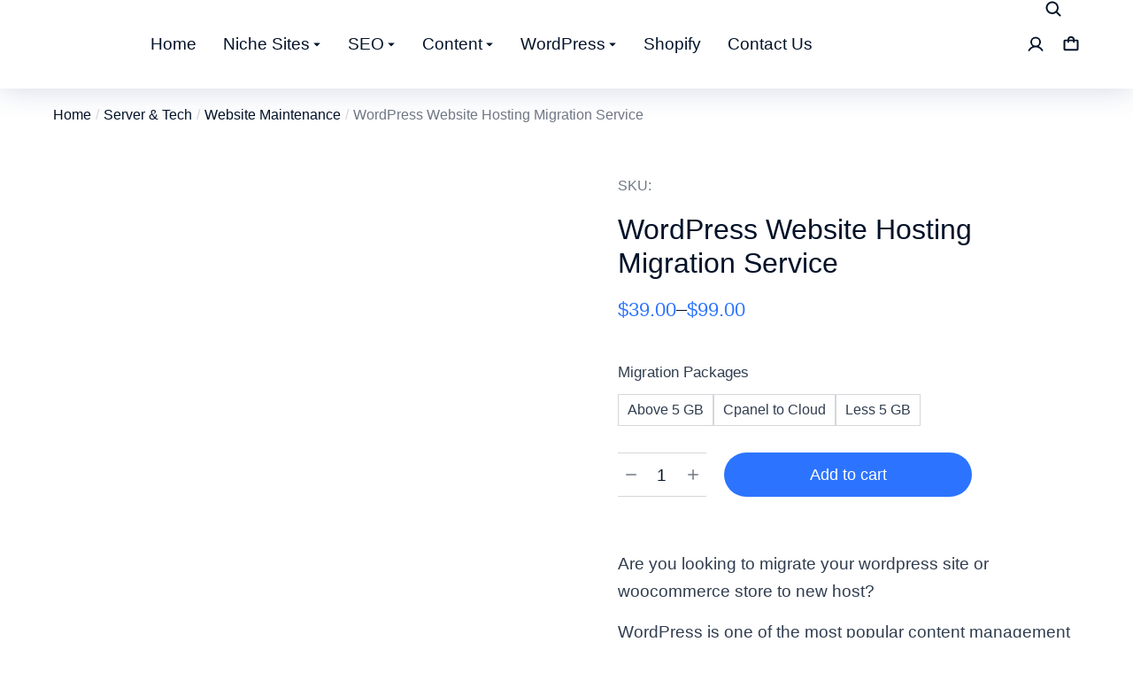

--- FILE ---
content_type: text/html; charset=UTF-8
request_url: https://www.upniche.com/product/wordpress-migration/
body_size: 64126
content:
<!DOCTYPE html>
<!--[if !(IE 6) | !(IE 7) | !(IE 8)  ]><!-->
<html lang="en-US" class="no-js">
<!--<![endif]-->
<head>
	<meta charset="UTF-8" />
				<meta name="viewport" content="width=device-width, initial-scale=1, maximum-scale=1, user-scalable=0"/>
				<link rel="profile" href="https://gmpg.org/xfn/11" />
	<meta name='robots' content='index, follow, max-image-preview:large, max-snippet:-1, max-video-preview:-1' />
<script>window._wca = window._wca || [];</script>

	<!-- This site is optimized with the Yoast SEO plugin v26.6 - https://yoast.com/wordpress/plugins/seo/ -->
	<title>WordPress Website Hosting Migration Service - Upniche</title>
	<link rel="canonical" href="https://www.upniche.com/product/wordpress-migration/" />
	<meta property="og:locale" content="en_US" />
	<meta property="og:type" content="article" />
	<meta property="og:title" content="WordPress Website Hosting Migration Service - Upniche" />
	<meta property="og:description" content="Wordpress migration from&lt;&gt; to any host.  Retains all SEO rankings.  No Downtime." />
	<meta property="og:url" content="https://www.upniche.com/product/wordpress-migration/" />
	<meta property="og:site_name" content="Upniche" />
	<meta property="article:modified_time" content="2023-06-05T23:29:01+00:00" />
	<meta property="og:image" content="https://www.upniche.com/wp-content/uploads/2019/02/wordpress-webhosting-migration.png" />
	<meta property="og:image:width" content="940" />
	<meta property="og:image:height" content="788" />
	<meta property="og:image:type" content="image/png" />
	<meta name="twitter:card" content="summary_large_image" />
	<meta name="twitter:label1" content="Est. reading time" />
	<meta name="twitter:data1" content="1 minute" />
	<script type="application/ld+json" class="yoast-schema-graph">{"@context":"https://schema.org","@graph":[{"@type":"WebPage","@id":"https://www.upniche.com/product/wordpress-migration/","url":"https://www.upniche.com/product/wordpress-migration/","name":"WordPress Website Hosting Migration Service - Upniche","isPartOf":{"@id":"https://www.upniche.com/#website"},"primaryImageOfPage":{"@id":"https://www.upniche.com/product/wordpress-migration/#primaryimage"},"image":{"@id":"https://www.upniche.com/product/wordpress-migration/#primaryimage"},"thumbnailUrl":"https://www.upniche.com/wp-content/uploads/2019/02/wordpress-webhosting-migration.png","datePublished":"2019-02-11T11:18:23+00:00","dateModified":"2023-06-05T23:29:01+00:00","breadcrumb":{"@id":"https://www.upniche.com/product/wordpress-migration/#breadcrumb"},"inLanguage":"en-US","potentialAction":[{"@type":"ReadAction","target":["https://www.upniche.com/product/wordpress-migration/"]}]},{"@type":"ImageObject","inLanguage":"en-US","@id":"https://www.upniche.com/product/wordpress-migration/#primaryimage","url":"https://www.upniche.com/wp-content/uploads/2019/02/wordpress-webhosting-migration.png","contentUrl":"https://www.upniche.com/wp-content/uploads/2019/02/wordpress-webhosting-migration.png","width":940,"height":788},{"@type":"BreadcrumbList","@id":"https://www.upniche.com/product/wordpress-migration/#breadcrumb","itemListElement":[{"@type":"ListItem","position":1,"name":"Home","item":"https://www.upniche.com/"},{"@type":"ListItem","position":2,"name":"Shop","item":"https://www.upniche.com/shop/"},{"@type":"ListItem","position":3,"name":"WordPress Website Hosting Migration Service"}]},{"@type":"WebSite","@id":"https://www.upniche.com/#website","url":"https://www.upniche.com/","name":"Upniche","description":"AI Agent Builder, Website Designer &amp; SEO","publisher":{"@id":"https://www.upniche.com/#organization"},"potentialAction":[{"@type":"SearchAction","target":{"@type":"EntryPoint","urlTemplate":"https://www.upniche.com/?s={search_term_string}"},"query-input":{"@type":"PropertyValueSpecification","valueRequired":true,"valueName":"search_term_string"}}],"inLanguage":"en-US"},{"@type":"Organization","@id":"https://www.upniche.com/#organization","name":"Upniche","url":"https://www.upniche.com/","logo":{"@type":"ImageObject","inLanguage":"en-US","@id":"https://www.upniche.com/#/schema/logo/image/","url":"https://www.upniche.com/wp-content/uploads/2022/12/upnichelogo.png","contentUrl":"https://www.upniche.com/wp-content/uploads/2022/12/upnichelogo.png","width":1272,"height":450,"caption":"Upniche"},"image":{"@id":"https://www.upniche.com/#/schema/logo/image/"}}]}</script>
	<!-- / Yoast SEO plugin. -->


<link rel='dns-prefetch' href='//stats.wp.com' />
<link rel="alternate" type="application/rss+xml" title="Upniche &raquo; Feed" href="https://www.upniche.com/feed/" />
<link rel="alternate" type="application/rss+xml" title="Upniche &raquo; Comments Feed" href="https://www.upniche.com/comments/feed/" />
<link rel="alternate" type="application/rss+xml" title="Upniche &raquo; WordPress Website Hosting Migration Service Comments Feed" href="https://www.upniche.com/product/wordpress-migration/feed/" />
<link rel="alternate" title="oEmbed (JSON)" type="application/json+oembed" href="https://www.upniche.com/wp-json/oembed/1.0/embed?url=https%3A%2F%2Fwww.upniche.com%2Fproduct%2Fwordpress-migration%2F" />
<link rel="alternate" title="oEmbed (XML)" type="text/xml+oembed" href="https://www.upniche.com/wp-json/oembed/1.0/embed?url=https%3A%2F%2Fwww.upniche.com%2Fproduct%2Fwordpress-migration%2F&#038;format=xml" />
<style id='wp-img-auto-sizes-contain-inline-css'>
img:is([sizes=auto i],[sizes^="auto," i]){contain-intrinsic-size:3000px 1500px}
/*# sourceURL=wp-img-auto-sizes-contain-inline-css */
</style>
<style id='wp-emoji-styles-inline-css'>

	img.wp-smiley, img.emoji {
		display: inline !important;
		border: none !important;
		box-shadow: none !important;
		height: 1em !important;
		width: 1em !important;
		margin: 0 0.07em !important;
		vertical-align: -0.1em !important;
		background: none !important;
		padding: 0 !important;
	}
/*# sourceURL=wp-emoji-styles-inline-css */
</style>
<link rel='stylesheet' id='wp-block-library-css' href='https://www.upniche.com/wp-includes/css/dist/block-library/style.min.css?ver=6.9' media='all' />
<style id='wp-block-library-theme-inline-css'>
.wp-block-audio :where(figcaption){color:#555;font-size:13px;text-align:center}.is-dark-theme .wp-block-audio :where(figcaption){color:#ffffffa6}.wp-block-audio{margin:0 0 1em}.wp-block-code{border:1px solid #ccc;border-radius:4px;font-family:Menlo,Consolas,monaco,monospace;padding:.8em 1em}.wp-block-embed :where(figcaption){color:#555;font-size:13px;text-align:center}.is-dark-theme .wp-block-embed :where(figcaption){color:#ffffffa6}.wp-block-embed{margin:0 0 1em}.blocks-gallery-caption{color:#555;font-size:13px;text-align:center}.is-dark-theme .blocks-gallery-caption{color:#ffffffa6}:root :where(.wp-block-image figcaption){color:#555;font-size:13px;text-align:center}.is-dark-theme :root :where(.wp-block-image figcaption){color:#ffffffa6}.wp-block-image{margin:0 0 1em}.wp-block-pullquote{border-bottom:4px solid;border-top:4px solid;color:currentColor;margin-bottom:1.75em}.wp-block-pullquote :where(cite),.wp-block-pullquote :where(footer),.wp-block-pullquote__citation{color:currentColor;font-size:.8125em;font-style:normal;text-transform:uppercase}.wp-block-quote{border-left:.25em solid;margin:0 0 1.75em;padding-left:1em}.wp-block-quote cite,.wp-block-quote footer{color:currentColor;font-size:.8125em;font-style:normal;position:relative}.wp-block-quote:where(.has-text-align-right){border-left:none;border-right:.25em solid;padding-left:0;padding-right:1em}.wp-block-quote:where(.has-text-align-center){border:none;padding-left:0}.wp-block-quote.is-large,.wp-block-quote.is-style-large,.wp-block-quote:where(.is-style-plain){border:none}.wp-block-search .wp-block-search__label{font-weight:700}.wp-block-search__button{border:1px solid #ccc;padding:.375em .625em}:where(.wp-block-group.has-background){padding:1.25em 2.375em}.wp-block-separator.has-css-opacity{opacity:.4}.wp-block-separator{border:none;border-bottom:2px solid;margin-left:auto;margin-right:auto}.wp-block-separator.has-alpha-channel-opacity{opacity:1}.wp-block-separator:not(.is-style-wide):not(.is-style-dots){width:100px}.wp-block-separator.has-background:not(.is-style-dots){border-bottom:none;height:1px}.wp-block-separator.has-background:not(.is-style-wide):not(.is-style-dots){height:2px}.wp-block-table{margin:0 0 1em}.wp-block-table td,.wp-block-table th{word-break:normal}.wp-block-table :where(figcaption){color:#555;font-size:13px;text-align:center}.is-dark-theme .wp-block-table :where(figcaption){color:#ffffffa6}.wp-block-video :where(figcaption){color:#555;font-size:13px;text-align:center}.is-dark-theme .wp-block-video :where(figcaption){color:#ffffffa6}.wp-block-video{margin:0 0 1em}:root :where(.wp-block-template-part.has-background){margin-bottom:0;margin-top:0;padding:1.25em 2.375em}
/*# sourceURL=/wp-includes/css/dist/block-library/theme.min.css */
</style>
<style id='classic-theme-styles-inline-css'>
/*! This file is auto-generated */
.wp-block-button__link{color:#fff;background-color:#32373c;border-radius:9999px;box-shadow:none;text-decoration:none;padding:calc(.667em + 2px) calc(1.333em + 2px);font-size:1.125em}.wp-block-file__button{background:#32373c;color:#fff;text-decoration:none}
/*# sourceURL=/wp-includes/css/classic-themes.min.css */
</style>
<style id='wpbbe-svg-inline-style-inline-css'>
.wpbbe-svg-icon{border:none;display:flex;justify-content:var(--svg-alignment,left)}.wpbbe-svg-icon svg{height:auto;max-width:100%;transition:color .1s,fill .1s,stroke .1s;width:var(--svg-width,auto)}.wpbbe-svg-icon>.svg-wrapper{align-items:center;border-style:solid;border-width:0;display:flex;font-size:var(--svg-width,auto);justify-content:center;line-height:1;transition:background-color .1s,border-color .1s}.has-border-color>.svg-wrapper{border-width:2px}

/*# sourceURL=https://www.upniche.com/wp-content/plugins/better-block-editor/dist/blocks/svg-inline/style-index.css */
</style>
<link rel='stylesheet' id='mediaelement-css' href='https://www.upniche.com/wp-includes/js/mediaelement/mediaelementplayer-legacy.min.css?ver=4.2.17' media='all' />
<link rel='stylesheet' id='wp-mediaelement-css' href='https://www.upniche.com/wp-includes/js/mediaelement/wp-mediaelement.min.css?ver=6.9' media='all' />
<style id='jetpack-sharing-buttons-style-inline-css'>
.jetpack-sharing-buttons__services-list{display:flex;flex-direction:row;flex-wrap:wrap;gap:0;list-style-type:none;margin:5px;padding:0}.jetpack-sharing-buttons__services-list.has-small-icon-size{font-size:12px}.jetpack-sharing-buttons__services-list.has-normal-icon-size{font-size:16px}.jetpack-sharing-buttons__services-list.has-large-icon-size{font-size:24px}.jetpack-sharing-buttons__services-list.has-huge-icon-size{font-size:36px}@media print{.jetpack-sharing-buttons__services-list{display:none!important}}.editor-styles-wrapper .wp-block-jetpack-sharing-buttons{gap:0;padding-inline-start:0}ul.jetpack-sharing-buttons__services-list.has-background{padding:1.25em 2.375em}
/*# sourceURL=https://www.upniche.com/wp-content/plugins/jetpack/_inc/blocks/sharing-buttons/view.css */
</style>
<style id='global-styles-inline-css'>
:root{--wp--preset--aspect-ratio--square: 1;--wp--preset--aspect-ratio--4-3: 4/3;--wp--preset--aspect-ratio--3-4: 3/4;--wp--preset--aspect-ratio--3-2: 3/2;--wp--preset--aspect-ratio--2-3: 2/3;--wp--preset--aspect-ratio--16-9: 16/9;--wp--preset--aspect-ratio--9-16: 9/16;--wp--preset--color--black: #000000;--wp--preset--color--cyan-bluish-gray: #abb8c3;--wp--preset--color--white: #FFF;--wp--preset--color--pale-pink: #f78da7;--wp--preset--color--vivid-red: #cf2e2e;--wp--preset--color--luminous-vivid-orange: #ff6900;--wp--preset--color--luminous-vivid-amber: #fcb900;--wp--preset--color--light-green-cyan: #7bdcb5;--wp--preset--color--vivid-green-cyan: #00d084;--wp--preset--color--pale-cyan-blue: #8ed1fc;--wp--preset--color--vivid-cyan-blue: #0693e3;--wp--preset--color--vivid-purple: #9b51e0;--wp--preset--color--accent: #999999;--wp--preset--color--dark-gray: #111;--wp--preset--color--light-gray: #767676;--wp--preset--gradient--vivid-cyan-blue-to-vivid-purple: linear-gradient(135deg,rgb(6,147,227) 0%,rgb(155,81,224) 100%);--wp--preset--gradient--light-green-cyan-to-vivid-green-cyan: linear-gradient(135deg,rgb(122,220,180) 0%,rgb(0,208,130) 100%);--wp--preset--gradient--luminous-vivid-amber-to-luminous-vivid-orange: linear-gradient(135deg,rgb(252,185,0) 0%,rgb(255,105,0) 100%);--wp--preset--gradient--luminous-vivid-orange-to-vivid-red: linear-gradient(135deg,rgb(255,105,0) 0%,rgb(207,46,46) 100%);--wp--preset--gradient--very-light-gray-to-cyan-bluish-gray: linear-gradient(135deg,rgb(238,238,238) 0%,rgb(169,184,195) 100%);--wp--preset--gradient--cool-to-warm-spectrum: linear-gradient(135deg,rgb(74,234,220) 0%,rgb(151,120,209) 20%,rgb(207,42,186) 40%,rgb(238,44,130) 60%,rgb(251,105,98) 80%,rgb(254,248,76) 100%);--wp--preset--gradient--blush-light-purple: linear-gradient(135deg,rgb(255,206,236) 0%,rgb(152,150,240) 100%);--wp--preset--gradient--blush-bordeaux: linear-gradient(135deg,rgb(254,205,165) 0%,rgb(254,45,45) 50%,rgb(107,0,62) 100%);--wp--preset--gradient--luminous-dusk: linear-gradient(135deg,rgb(255,203,112) 0%,rgb(199,81,192) 50%,rgb(65,88,208) 100%);--wp--preset--gradient--pale-ocean: linear-gradient(135deg,rgb(255,245,203) 0%,rgb(182,227,212) 50%,rgb(51,167,181) 100%);--wp--preset--gradient--electric-grass: linear-gradient(135deg,rgb(202,248,128) 0%,rgb(113,206,126) 100%);--wp--preset--gradient--midnight: linear-gradient(135deg,rgb(2,3,129) 0%,rgb(40,116,252) 100%);--wp--preset--font-size--small: 13px;--wp--preset--font-size--medium: 20px;--wp--preset--font-size--large: 36px;--wp--preset--font-size--x-large: 42px;--wp--preset--spacing--20: 0.44rem;--wp--preset--spacing--30: 0.67rem;--wp--preset--spacing--40: 1rem;--wp--preset--spacing--50: 1.5rem;--wp--preset--spacing--60: 2.25rem;--wp--preset--spacing--70: 3.38rem;--wp--preset--spacing--80: 5.06rem;--wp--preset--shadow--natural: 6px 6px 9px rgba(0, 0, 0, 0.2);--wp--preset--shadow--deep: 12px 12px 50px rgba(0, 0, 0, 0.4);--wp--preset--shadow--sharp: 6px 6px 0px rgba(0, 0, 0, 0.2);--wp--preset--shadow--outlined: 6px 6px 0px -3px rgb(255, 255, 255), 6px 6px rgb(0, 0, 0);--wp--preset--shadow--crisp: 6px 6px 0px rgb(0, 0, 0);}:where(.is-layout-flex){gap: 0.5em;}:where(.is-layout-grid){gap: 0.5em;}body .is-layout-flex{display: flex;}.is-layout-flex{flex-wrap: wrap;align-items: center;}.is-layout-flex > :is(*, div){margin: 0;}body .is-layout-grid{display: grid;}.is-layout-grid > :is(*, div){margin: 0;}:where(.wp-block-columns.is-layout-flex){gap: 2em;}:where(.wp-block-columns.is-layout-grid){gap: 2em;}:where(.wp-block-post-template.is-layout-flex){gap: 1.25em;}:where(.wp-block-post-template.is-layout-grid){gap: 1.25em;}.has-black-color{color: var(--wp--preset--color--black) !important;}.has-cyan-bluish-gray-color{color: var(--wp--preset--color--cyan-bluish-gray) !important;}.has-white-color{color: var(--wp--preset--color--white) !important;}.has-pale-pink-color{color: var(--wp--preset--color--pale-pink) !important;}.has-vivid-red-color{color: var(--wp--preset--color--vivid-red) !important;}.has-luminous-vivid-orange-color{color: var(--wp--preset--color--luminous-vivid-orange) !important;}.has-luminous-vivid-amber-color{color: var(--wp--preset--color--luminous-vivid-amber) !important;}.has-light-green-cyan-color{color: var(--wp--preset--color--light-green-cyan) !important;}.has-vivid-green-cyan-color{color: var(--wp--preset--color--vivid-green-cyan) !important;}.has-pale-cyan-blue-color{color: var(--wp--preset--color--pale-cyan-blue) !important;}.has-vivid-cyan-blue-color{color: var(--wp--preset--color--vivid-cyan-blue) !important;}.has-vivid-purple-color{color: var(--wp--preset--color--vivid-purple) !important;}.has-black-background-color{background-color: var(--wp--preset--color--black) !important;}.has-cyan-bluish-gray-background-color{background-color: var(--wp--preset--color--cyan-bluish-gray) !important;}.has-white-background-color{background-color: var(--wp--preset--color--white) !important;}.has-pale-pink-background-color{background-color: var(--wp--preset--color--pale-pink) !important;}.has-vivid-red-background-color{background-color: var(--wp--preset--color--vivid-red) !important;}.has-luminous-vivid-orange-background-color{background-color: var(--wp--preset--color--luminous-vivid-orange) !important;}.has-luminous-vivid-amber-background-color{background-color: var(--wp--preset--color--luminous-vivid-amber) !important;}.has-light-green-cyan-background-color{background-color: var(--wp--preset--color--light-green-cyan) !important;}.has-vivid-green-cyan-background-color{background-color: var(--wp--preset--color--vivid-green-cyan) !important;}.has-pale-cyan-blue-background-color{background-color: var(--wp--preset--color--pale-cyan-blue) !important;}.has-vivid-cyan-blue-background-color{background-color: var(--wp--preset--color--vivid-cyan-blue) !important;}.has-vivid-purple-background-color{background-color: var(--wp--preset--color--vivid-purple) !important;}.has-black-border-color{border-color: var(--wp--preset--color--black) !important;}.has-cyan-bluish-gray-border-color{border-color: var(--wp--preset--color--cyan-bluish-gray) !important;}.has-white-border-color{border-color: var(--wp--preset--color--white) !important;}.has-pale-pink-border-color{border-color: var(--wp--preset--color--pale-pink) !important;}.has-vivid-red-border-color{border-color: var(--wp--preset--color--vivid-red) !important;}.has-luminous-vivid-orange-border-color{border-color: var(--wp--preset--color--luminous-vivid-orange) !important;}.has-luminous-vivid-amber-border-color{border-color: var(--wp--preset--color--luminous-vivid-amber) !important;}.has-light-green-cyan-border-color{border-color: var(--wp--preset--color--light-green-cyan) !important;}.has-vivid-green-cyan-border-color{border-color: var(--wp--preset--color--vivid-green-cyan) !important;}.has-pale-cyan-blue-border-color{border-color: var(--wp--preset--color--pale-cyan-blue) !important;}.has-vivid-cyan-blue-border-color{border-color: var(--wp--preset--color--vivid-cyan-blue) !important;}.has-vivid-purple-border-color{border-color: var(--wp--preset--color--vivid-purple) !important;}.has-vivid-cyan-blue-to-vivid-purple-gradient-background{background: var(--wp--preset--gradient--vivid-cyan-blue-to-vivid-purple) !important;}.has-light-green-cyan-to-vivid-green-cyan-gradient-background{background: var(--wp--preset--gradient--light-green-cyan-to-vivid-green-cyan) !important;}.has-luminous-vivid-amber-to-luminous-vivid-orange-gradient-background{background: var(--wp--preset--gradient--luminous-vivid-amber-to-luminous-vivid-orange) !important;}.has-luminous-vivid-orange-to-vivid-red-gradient-background{background: var(--wp--preset--gradient--luminous-vivid-orange-to-vivid-red) !important;}.has-very-light-gray-to-cyan-bluish-gray-gradient-background{background: var(--wp--preset--gradient--very-light-gray-to-cyan-bluish-gray) !important;}.has-cool-to-warm-spectrum-gradient-background{background: var(--wp--preset--gradient--cool-to-warm-spectrum) !important;}.has-blush-light-purple-gradient-background{background: var(--wp--preset--gradient--blush-light-purple) !important;}.has-blush-bordeaux-gradient-background{background: var(--wp--preset--gradient--blush-bordeaux) !important;}.has-luminous-dusk-gradient-background{background: var(--wp--preset--gradient--luminous-dusk) !important;}.has-pale-ocean-gradient-background{background: var(--wp--preset--gradient--pale-ocean) !important;}.has-electric-grass-gradient-background{background: var(--wp--preset--gradient--electric-grass) !important;}.has-midnight-gradient-background{background: var(--wp--preset--gradient--midnight) !important;}.has-small-font-size{font-size: var(--wp--preset--font-size--small) !important;}.has-medium-font-size{font-size: var(--wp--preset--font-size--medium) !important;}.has-large-font-size{font-size: var(--wp--preset--font-size--large) !important;}.has-x-large-font-size{font-size: var(--wp--preset--font-size--x-large) !important;}
:where(.wp-block-post-template.is-layout-flex){gap: 1.25em;}:where(.wp-block-post-template.is-layout-grid){gap: 1.25em;}
:where(.wp-block-term-template.is-layout-flex){gap: 1.25em;}:where(.wp-block-term-template.is-layout-grid){gap: 1.25em;}
:where(.wp-block-columns.is-layout-flex){gap: 2em;}:where(.wp-block-columns.is-layout-grid){gap: 2em;}
:root :where(.wp-block-pullquote){font-size: 1.5em;line-height: 1.6;}
/*# sourceURL=global-styles-inline-css */
</style>
<link rel='stylesheet' id='contact-form-7-css' href='https://www.upniche.com/wp-content/plugins/contact-form-7/includes/css/styles.css?ver=6.1.4' media='all' />
<style id='contact-form-7-inline-css'>
.wpcf7 .wpcf7-recaptcha iframe {margin-bottom: 0;}.wpcf7 .wpcf7-recaptcha[data-align="center"] > div {margin: 0 auto;}.wpcf7 .wpcf7-recaptcha[data-align="right"] > div {margin: 0 0 0 auto;}
/*# sourceURL=contact-form-7-inline-css */
</style>
<link rel='stylesheet' id='photoswipe-css' href='https://www.upniche.com/wp-content/plugins/woocommerce/assets/css/photoswipe/photoswipe.min.css?ver=10.4.3' media='all' />
<link rel='stylesheet' id='photoswipe-default-skin-css' href='https://www.upniche.com/wp-content/plugins/woocommerce/assets/css/photoswipe/default-skin/default-skin.min.css?ver=10.4.3' media='all' />
<style id='woocommerce-inline-inline-css'>
.woocommerce form .form-row .required { visibility: visible; }
/*# sourceURL=woocommerce-inline-inline-css */
</style>
<link rel='stylesheet' id='better-block-editor__bundle__view-style-css' href='https://www.upniche.com/wp-content/plugins/better-block-editor/dist/bundle/view.css?ver=56ef419e391b884d1d4f' media='all' />
<link rel='stylesheet' id='elementor-frontend-css' href='https://www.upniche.com/wp-content/uploads/elementor/css/custom-frontend.min.css?ver=1766720577' media='all' />
<link rel='stylesheet' id='widget-spacer-css' href='https://www.upniche.com/wp-content/plugins/elementor/assets/css/widget-spacer.min.css?ver=3.33.4' media='all' />
<link rel='stylesheet' id='widget-heading-css' href='https://www.upniche.com/wp-content/plugins/elementor/assets/css/widget-heading.min.css?ver=3.33.4' media='all' />
<link rel='stylesheet' id='widget-form-css' href='https://www.upniche.com/wp-content/plugins/elementor-pro/assets/css/widget-form.min.css?ver=3.33.2' media='all' />
<link rel='stylesheet' id='e-animation-zoomIn-css' href='https://www.upniche.com/wp-content/plugins/elementor/assets/lib/animations/styles/zoomIn.min.css?ver=3.33.4' media='all' />
<link rel='stylesheet' id='e-popup-css' href='https://www.upniche.com/wp-content/plugins/elementor-pro/assets/css/conditionals/popup.min.css?ver=3.33.2' media='all' />
<link rel='stylesheet' id='the7_horizontal-menu-css' href='https://www.upniche.com/wp-content/themes/dt-the7/css/compatibility/elementor/the7-horizontal-menu-widget.min.css?ver=14.0.0' media='all' />
<link rel='stylesheet' id='the7-e-sticky-effect-css' href='https://www.upniche.com/wp-content/themes/dt-the7/css/compatibility/elementor/the7-sticky-effects.min.css?ver=14.0.0' media='all' />
<link rel='stylesheet' id='the7-login-widget-css' href='https://www.upniche.com/wp-content/themes/dt-the7/css/compatibility/elementor/the7-login-widget.min.css?ver=14.0.0' media='all' />
<link rel='stylesheet' id='the7-icon-widget-css' href='https://www.upniche.com/wp-content/themes/dt-the7/css/compatibility/elementor/the7-icon-widget.min.css?ver=14.0.0' media='all' />
<link rel='stylesheet' id='the7-woocommerce-menu-cart-css' href='https://www.upniche.com/wp-content/themes/dt-the7/css/compatibility/elementor/the7-woocommerce-menu-cart.min.css?ver=14.0.0' media='all' />
<link rel='stylesheet' id='the7-simple-grid-css' href='https://www.upniche.com/wp-content/themes/dt-the7/lib/simple-grid/simple-grid.min.css?ver=14.0.0' media='all' />
<link rel='stylesheet' id='swiper-css' href='https://www.upniche.com/wp-content/plugins/elementor/assets/lib/swiper/v8/css/swiper.min.css?ver=8.4.5' media='all' />
<link rel='stylesheet' id='e-swiper-css' href='https://www.upniche.com/wp-content/plugins/elementor/assets/css/conditionals/e-swiper.min.css?ver=3.33.4' media='all' />
<link rel='stylesheet' id='the7-slider-widget-css' href='https://www.upniche.com/wp-content/themes/dt-the7/css/compatibility/elementor/the7-slider.min.css?ver=14.0.0' media='all' />
<link rel='stylesheet' id='the7-woocommerce-product-images-slider-css' href='https://www.upniche.com/wp-content/themes/dt-the7/css/compatibility/elementor/the7-woocommerce-product-image-slider.min.css?ver=14.0.0' media='all' />
<link rel='stylesheet' id='the7-woocommerce-product-price-widget-css' href='https://www.upniche.com/wp-content/themes/dt-the7/css/compatibility/elementor/the7-woocommerce-product-price.min.css?ver=14.0.0' media='all' />
<link rel='stylesheet' id='the7-woocommerce-product-add-to-cart-v2-css' href='https://www.upniche.com/wp-content/themes/dt-the7/css/compatibility/elementor/the7-woocommerce-add-to-cart.min.css?ver=14.0.0' media='all' />
<link rel='stylesheet' id='the7-multipurpose-scroller-css' href='https://www.upniche.com/wp-content/themes/dt-the7/lib/multipurpose-scroller/multipurpose-scroller.min.css?ver=14.0.0' media='all' />
<link rel='stylesheet' id='the7-multipurpose-scroller-widget-css' href='https://www.upniche.com/wp-content/themes/dt-the7/css/compatibility/elementor/the7-multipurpose-scroller.min.css?ver=14.0.0' media='all' />
<link rel='stylesheet' id='elementor-post-5-css' href='https://www.upniche.com/wp-content/uploads/elementor/css/post-5.css?ver=1766720577' media='all' />
<link rel='stylesheet' id='elementor-post-26159-css' href='https://www.upniche.com/wp-content/uploads/elementor/css/post-26159.css?ver=1766720577' media='all' />
<link rel='stylesheet' id='elementor-post-25283-css' href='https://www.upniche.com/wp-content/uploads/elementor/css/post-25283.css?ver=1766720577' media='all' />
<link rel='stylesheet' id='elementor-post-25264-css' href='https://www.upniche.com/wp-content/uploads/elementor/css/post-25264.css?ver=1766720577' media='all' />
<link rel='stylesheet' id='elementor-post-2900-css' href='https://www.upniche.com/wp-content/uploads/elementor/css/post-2900.css?ver=1766720577' media='all' />
<link rel='stylesheet' id='elementor-post-37800-css' href='https://www.upniche.com/wp-content/uploads/elementor/css/post-37800.css?ver=1766720577' media='all' />
<link rel='stylesheet' id='elementor-post-5509-css' href='https://www.upniche.com/wp-content/uploads/elementor/css/post-5509.css?ver=1766720843' media='all' />
<link rel='stylesheet' id='dt-main-css' href='https://www.upniche.com/wp-content/themes/dt-the7/css/main.min.css?ver=14.0.0' media='all' />
<link rel='stylesheet' id='the7-custom-scrollbar-css' href='https://www.upniche.com/wp-content/themes/dt-the7/lib/custom-scrollbar/custom-scrollbar.min.css?ver=14.0.0' media='all' />
<link rel='stylesheet' id='the7-css-vars-css' href='https://www.upniche.com/wp-content/uploads/the7-css/css-vars.css?ver=e9a27509b1e5' media='all' />
<link rel='stylesheet' id='dt-custom-css' href='https://www.upniche.com/wp-content/uploads/the7-css/custom.css?ver=e9a27509b1e5' media='all' />
<link rel='stylesheet' id='wc-dt-custom-css' href='https://www.upniche.com/wp-content/uploads/the7-css/compatibility/wc-dt-custom.css?ver=e9a27509b1e5' media='all' />
<link rel='stylesheet' id='dt-media-css' href='https://www.upniche.com/wp-content/uploads/the7-css/media.css?ver=e9a27509b1e5' media='all' />
<link rel='stylesheet' id='the7-mega-menu-css' href='https://www.upniche.com/wp-content/uploads/the7-css/mega-menu.css?ver=e9a27509b1e5' media='all' />
<link rel='stylesheet' id='the7-elements-css' href='https://www.upniche.com/wp-content/uploads/the7-css/post-type-dynamic.css?ver=e9a27509b1e5' media='all' />
<link rel='stylesheet' id='style-css' href='https://www.upniche.com/wp-content/themes/dt-the7/style.css?ver=14.0.0' media='all' />
<link rel='stylesheet' id='the7-elementor-global-css' href='https://www.upniche.com/wp-content/themes/dt-the7/css/compatibility/elementor/elementor-global.min.css?ver=14.0.0' media='all' />
<link rel='stylesheet' id='the7-widget-css' href='https://www.upniche.com/wp-content/themes/dt-the7/css/compatibility/elementor/the7-widget.min.css?ver=14.0.0' media='all' />
<link rel='stylesheet' id='elementor-gf-local-outfit-css' href='https://www.upniche.com/wp-content/uploads/elementor/google-fonts/css/outfit.css?ver=1743517409' media='all' />
<link rel='stylesheet' id='elementor-gf-local-manrope-css' href='https://www.upniche.com/wp-content/uploads/elementor/google-fonts/css/manrope.css?ver=1743517412' media='all' />
<link rel='stylesheet' id='elementor-gf-local-sourcesanspro-css' href='https://www.upniche.com/wp-content/uploads/elementor/google-fonts/css/sourcesanspro.css?ver=1743517419' media='all' />
<link rel='stylesheet' id='elementor-gf-local-inter-css' href='https://www.upniche.com/wp-content/uploads/elementor/google-fonts/css/inter.css?ver=1743874677' media='all' />
<script src="https://www.upniche.com/wp-includes/js/jquery/jquery.min.js?ver=3.7.1" id="jquery-core-js"></script>
<script src="https://www.upniche.com/wp-includes/js/jquery/jquery-migrate.min.js?ver=3.4.1" id="jquery-migrate-js"></script>
<script src="https://www.upniche.com/wp-content/plugins/woocommerce/assets/js/zoom/jquery.zoom.min.js?ver=1.7.21-wc.10.4.3" id="wc-zoom-js" defer data-wp-strategy="defer"></script>
<script src="https://www.upniche.com/wp-content/plugins/woocommerce/assets/js/flexslider/jquery.flexslider.min.js?ver=2.7.2-wc.10.4.3" id="wc-flexslider-js" defer data-wp-strategy="defer"></script>
<script src="https://www.upniche.com/wp-content/plugins/woocommerce/assets/js/photoswipe/photoswipe.min.js?ver=4.1.1-wc.10.4.3" id="wc-photoswipe-js" defer data-wp-strategy="defer"></script>
<script src="https://www.upniche.com/wp-content/plugins/woocommerce/assets/js/photoswipe/photoswipe-ui-default.min.js?ver=4.1.1-wc.10.4.3" id="wc-photoswipe-ui-default-js" defer data-wp-strategy="defer"></script>
<script id="wc-single-product-js-extra">
var wc_single_product_params = {"i18n_required_rating_text":"Please select a rating","i18n_rating_options":["1 of 5 stars","2 of 5 stars","3 of 5 stars","4 of 5 stars","5 of 5 stars"],"i18n_product_gallery_trigger_text":"View full-screen image gallery","review_rating_required":"yes","flexslider":{"rtl":false,"animation":"slide","smoothHeight":true,"directionNav":false,"controlNav":"thumbnails","slideshow":false,"animationSpeed":500,"animationLoop":false,"allowOneSlide":false},"zoom_enabled":"1","zoom_options":[],"photoswipe_enabled":"1","photoswipe_options":{"shareEl":false,"closeOnScroll":false,"history":false,"hideAnimationDuration":0,"showAnimationDuration":0},"flexslider_enabled":"1"};
//# sourceURL=wc-single-product-js-extra
</script>
<script src="https://www.upniche.com/wp-content/plugins/woocommerce/assets/js/frontend/single-product.min.js?ver=10.4.3" id="wc-single-product-js" defer data-wp-strategy="defer"></script>
<script src="https://www.upniche.com/wp-content/plugins/woocommerce/assets/js/jquery-blockui/jquery.blockUI.min.js?ver=2.7.0-wc.10.4.3" id="wc-jquery-blockui-js" data-wp-strategy="defer"></script>
<script src="https://www.upniche.com/wp-content/plugins/woocommerce/assets/js/js-cookie/js.cookie.min.js?ver=2.1.4-wc.10.4.3" id="wc-js-cookie-js" defer data-wp-strategy="defer"></script>
<script id="woocommerce-js-extra">
var woocommerce_params = {"ajax_url":"/wp-admin/admin-ajax.php","wc_ajax_url":"/?wc-ajax=%%endpoint%%","i18n_password_show":"Show password","i18n_password_hide":"Hide password"};
//# sourceURL=woocommerce-js-extra
</script>
<script src="https://www.upniche.com/wp-content/plugins/woocommerce/assets/js/frontend/woocommerce.min.js?ver=10.4.3" id="woocommerce-js" defer data-wp-strategy="defer"></script>
<script src="https://stats.wp.com/s-202604.js" id="woocommerce-analytics-js" defer data-wp-strategy="defer"></script>
<script src="https://www.upniche.com/wp-content/plugins/better-block-editor/dist/bundle/view.js?ver=56ef419e391b884d1d4f" id="better-block-editor__bundle__view-script-js" defer data-wp-strategy="defer"></script>
<script id="dt-above-fold-js-extra">
var dtLocal = {"themeUrl":"https://www.upniche.com/wp-content/themes/dt-the7","passText":"To view this protected post, enter the password below:","moreButtonText":{"loading":"Loading...","loadMore":"Load more"},"postID":"1879","ajaxurl":"https://www.upniche.com/wp-admin/admin-ajax.php","REST":{"baseUrl":"https://www.upniche.com/wp-json/the7/v1","endpoints":{"sendMail":"/send-mail"}},"contactMessages":{"required":"One or more fields have an error. Please check and try again.","terms":"Please accept the privacy policy.","fillTheCaptchaError":"Please, fill the captcha."},"captchaSiteKey":"","ajaxNonce":"2e7b6eccc0","pageData":"","themeSettings":{"smoothScroll":"off","lazyLoading":false,"desktopHeader":{"height":""},"ToggleCaptionEnabled":"disabled","ToggleCaption":"Navigation","floatingHeader":{"showAfter":94,"showMenu":false,"height":64,"logo":{"showLogo":true,"html":"","url":"https://www.upniche.com/"}},"topLine":{"floatingTopLine":{"logo":{"showLogo":false,"html":""}}},"mobileHeader":{"firstSwitchPoint":1150,"secondSwitchPoint":600,"firstSwitchPointHeight":60,"secondSwitchPointHeight":50,"mobileToggleCaptionEnabled":"right","mobileToggleCaption":"Menu"},"stickyMobileHeaderFirstSwitch":{"logo":{"html":""}},"stickyMobileHeaderSecondSwitch":{"logo":{"html":""}},"sidebar":{"switchPoint":992},"boxedWidth":"1280px"},"wcCartFragmentHash":"23e7f834d6f60ad620a2100dee8f0520","elementor":{"settings":{"container_width":1300}}};
var dtShare = {"shareButtonText":{"facebook":"Share on Facebook","twitter":"Share on X","pinterest":"Pin it","linkedin":"Share on Linkedin","whatsapp":"Share on Whatsapp"},"overlayOpacity":"90"};
//# sourceURL=dt-above-fold-js-extra
</script>
<script src="https://www.upniche.com/wp-content/themes/dt-the7/js/above-the-fold.min.js?ver=14.0.0" id="dt-above-fold-js"></script>
<script src="https://www.upniche.com/wp-content/themes/dt-the7/js/compatibility/woocommerce/woocommerce.min.js?ver=14.0.0" id="dt-woocommerce-js"></script>
<link rel="https://api.w.org/" href="https://www.upniche.com/wp-json/" /><link rel="alternate" title="JSON" type="application/json" href="https://www.upniche.com/wp-json/wp/v2/product/1879" /><link rel="EditURI" type="application/rsd+xml" title="RSD" href="https://www.upniche.com/xmlrpc.php?rsd" />
<meta name="generator" content="WordPress 6.9" />
<meta name="generator" content="WooCommerce 10.4.3" />
<link rel='shortlink' href='https://www.upniche.com/?p=1879' />
	<style>img#wpstats{display:none}</style>
			<noscript><style>.woocommerce-product-gallery{ opacity: 1 !important; }</style></noscript>
	<meta name="generator" content="Elementor 3.33.4; features: e_font_icon_svg, additional_custom_breakpoints; settings: css_print_method-external, google_font-enabled, font_display-auto">
			<style>
				.e-con.e-parent:nth-of-type(n+4):not(.e-lazyloaded):not(.e-no-lazyload),
				.e-con.e-parent:nth-of-type(n+4):not(.e-lazyloaded):not(.e-no-lazyload) * {
					background-image: none !important;
				}
				@media screen and (max-height: 1024px) {
					.e-con.e-parent:nth-of-type(n+3):not(.e-lazyloaded):not(.e-no-lazyload),
					.e-con.e-parent:nth-of-type(n+3):not(.e-lazyloaded):not(.e-no-lazyload) * {
						background-image: none !important;
					}
				}
				@media screen and (max-height: 640px) {
					.e-con.e-parent:nth-of-type(n+2):not(.e-lazyloaded):not(.e-no-lazyload),
					.e-con.e-parent:nth-of-type(n+2):not(.e-lazyloaded):not(.e-no-lazyload) * {
						background-image: none !important;
					}
				}
			</style>
			<meta name="generator" content="Powered by Slider Revolution 6.7.31 - responsive, Mobile-Friendly Slider Plugin for WordPress with comfortable drag and drop interface." />
<link rel="icon" href="https://www.upniche.com/wp-content/uploads/2022/12/cropped-ffff-32x32.png" sizes="32x32" />
<link rel="icon" href="https://www.upniche.com/wp-content/uploads/2022/12/cropped-ffff-300x300.png" sizes="192x192" />
<link rel="apple-touch-icon" href="https://www.upniche.com/wp-content/uploads/2022/12/cropped-ffff-300x300.png" />
<meta name="msapplication-TileImage" content="https://www.upniche.com/wp-content/uploads/2022/12/cropped-ffff-300x300.png" />
<script data-jetpack-boost="ignore">function setREVStartSize(e){
			//window.requestAnimationFrame(function() {
				window.RSIW = window.RSIW===undefined ? window.innerWidth : window.RSIW;
				window.RSIH = window.RSIH===undefined ? window.innerHeight : window.RSIH;
				try {
					var pw = document.getElementById(e.c).parentNode.offsetWidth,
						newh;
					pw = pw===0 || isNaN(pw) || (e.l=="fullwidth" || e.layout=="fullwidth") ? window.RSIW : pw;
					e.tabw = e.tabw===undefined ? 0 : parseInt(e.tabw);
					e.thumbw = e.thumbw===undefined ? 0 : parseInt(e.thumbw);
					e.tabh = e.tabh===undefined ? 0 : parseInt(e.tabh);
					e.thumbh = e.thumbh===undefined ? 0 : parseInt(e.thumbh);
					e.tabhide = e.tabhide===undefined ? 0 : parseInt(e.tabhide);
					e.thumbhide = e.thumbhide===undefined ? 0 : parseInt(e.thumbhide);
					e.mh = e.mh===undefined || e.mh=="" || e.mh==="auto" ? 0 : parseInt(e.mh,0);
					if(e.layout==="fullscreen" || e.l==="fullscreen")
						newh = Math.max(e.mh,window.RSIH);
					else{
						e.gw = Array.isArray(e.gw) ? e.gw : [e.gw];
						for (var i in e.rl) if (e.gw[i]===undefined || e.gw[i]===0) e.gw[i] = e.gw[i-1];
						e.gh = e.el===undefined || e.el==="" || (Array.isArray(e.el) && e.el.length==0)? e.gh : e.el;
						e.gh = Array.isArray(e.gh) ? e.gh : [e.gh];
						for (var i in e.rl) if (e.gh[i]===undefined || e.gh[i]===0) e.gh[i] = e.gh[i-1];
											
						var nl = new Array(e.rl.length),
							ix = 0,
							sl;
						e.tabw = e.tabhide>=pw ? 0 : e.tabw;
						e.thumbw = e.thumbhide>=pw ? 0 : e.thumbw;
						e.tabh = e.tabhide>=pw ? 0 : e.tabh;
						e.thumbh = e.thumbhide>=pw ? 0 : e.thumbh;
						for (var i in e.rl) nl[i] = e.rl[i]<window.RSIW ? 0 : e.rl[i];
						sl = nl[0];
						for (var i in nl) if (sl>nl[i] && nl[i]>0) { sl = nl[i]; ix=i;}
						var m = pw>(e.gw[ix]+e.tabw+e.thumbw) ? 1 : (pw-(e.tabw+e.thumbw)) / (e.gw[ix]);
						newh =  (e.gh[ix] * m) + (e.tabh + e.thumbh);
					}
					var el = document.getElementById(e.c);
					if (el!==null && el) el.style.height = newh+"px";
					el = document.getElementById(e.c+"_wrapper");
					if (el!==null && el) {
						el.style.height = newh+"px";
						el.style.display = "block";
					}
				} catch(e){
					console.log("Failure at Presize of Slider:" + e)
				}
			//});
		  };</script>
<style id='the7-custom-inline-css' type='text/css'>
.sub-nav .menu-item i.fa,
.sub-nav .menu-item i.fas,
.sub-nav .menu-item i.far,
.sub-nav .menu-item i.fab {
	text-align: center;
	width: 1.25em;
}
</style>
</head>
<body id="the7-body" class="wp-singular product-template-default single single-product postid-1879 wp-custom-logo wp-embed-responsive wp-theme-dt-the7 theme-dt-the7 the7-core-ver-2.7.10 woocommerce woocommerce-page woocommerce-no-js dt-responsive-on right-mobile-menu-close-icon ouside-menu-close-icon mobile-close-right-caption  fade-thin-mobile-menu-close-icon fade-medium-menu-close-icon srcset-enabled btn-flat custom-btn-color custom-btn-hover-color first-switch-logo-left first-switch-menu-right second-switch-logo-left second-switch-menu-right right-mobile-menu layzr-loading-on popup-message-style the7-ver-14.0.0 elementor-default elementor-template-full-width elementor-clear-template elementor-kit-5 elementor-page-5509">
<!-- The7 14.0.0 -->

<div id="page" >
	<a class="skip-link screen-reader-text" href="#content">Skip to content</a>

		<header data-elementor-type="header" data-elementor-id="2900" class="elementor elementor-2900 elementor-location-header" data-elementor-post-type="elementor_library">
			<div class="elementor-element elementor-element-891dbde the7-e-sticky-row-yes the7-e-sticky-effect-yes elementor-hidden-tablet elementor-hidden-mobile elementor-hidden-mobile_extra elementor-hidden-tablet_extra the7-e-sticky-scrollup-yes e-flex e-con-boxed e-con e-parent" data-id="891dbde" data-element_type="container" data-settings="{&quot;background_background&quot;:&quot;classic&quot;,&quot;the7_sticky_row&quot;:&quot;yes&quot;,&quot;the7_sticky_effects_offset&quot;:40,&quot;the7_sticky_effects&quot;:&quot;yes&quot;,&quot;the7_sticky_scroll_up&quot;:&quot;yes&quot;,&quot;the7_sticky_row_devices&quot;:[&quot;widescreen&quot;,&quot;desktop&quot;,&quot;laptop&quot;,&quot;tablet_extra&quot;,&quot;tablet&quot;,&quot;mobile_extra&quot;,&quot;mobile&quot;],&quot;the7_sticky_row_offset&quot;:0,&quot;the7_sticky_effects_devices&quot;:[&quot;widescreen&quot;,&quot;desktop&quot;,&quot;laptop&quot;,&quot;tablet_extra&quot;,&quot;tablet&quot;,&quot;mobile_extra&quot;,&quot;mobile&quot;],&quot;the7_sticky_scroll_up_devices&quot;:[&quot;widescreen&quot;,&quot;desktop&quot;,&quot;laptop&quot;,&quot;tablet_extra&quot;,&quot;tablet&quot;,&quot;mobile_extra&quot;,&quot;mobile&quot;],&quot;the7_sticky_scroll_up_translate&quot;:{&quot;unit&quot;:&quot;px&quot;,&quot;size&quot;:&quot;&quot;,&quot;sizes&quot;:[]},&quot;the7_sticky_scroll_up_translate_widescreen&quot;:{&quot;unit&quot;:&quot;px&quot;,&quot;size&quot;:&quot;&quot;,&quot;sizes&quot;:[]},&quot;the7_sticky_scroll_up_translate_laptop&quot;:{&quot;unit&quot;:&quot;px&quot;,&quot;size&quot;:&quot;&quot;,&quot;sizes&quot;:[]},&quot;the7_sticky_scroll_up_translate_tablet_extra&quot;:{&quot;unit&quot;:&quot;px&quot;,&quot;size&quot;:&quot;&quot;,&quot;sizes&quot;:[]},&quot;the7_sticky_scroll_up_translate_tablet&quot;:{&quot;unit&quot;:&quot;px&quot;,&quot;size&quot;:&quot;&quot;,&quot;sizes&quot;:[]},&quot;the7_sticky_scroll_up_translate_mobile_extra&quot;:{&quot;unit&quot;:&quot;px&quot;,&quot;size&quot;:&quot;&quot;,&quot;sizes&quot;:[]},&quot;the7_sticky_scroll_up_translate_mobile&quot;:{&quot;unit&quot;:&quot;px&quot;,&quot;size&quot;:&quot;&quot;,&quot;sizes&quot;:[]}}">
					<div class="e-con-inner">
				<div class="elementor-element elementor-element-a3f69bc content-align-center sticky-logo-style-y sticky-logo-y elementor-widget elementor-widget-the7-logo-widget" data-id="a3f69bc" data-element_type="widget" data-widget_type="the7-logo-widget.default">
				<div class="elementor-widget-container">
					<a class="the7-logo-wrap img-css-resize-wrapper" href="https://www.upniche.com"><img fetchpriority="high" width="1272" height="450" src="https://www.upniche.com/wp-content/uploads/2022/12/upnichelogo.png" class="attachment-full size-full preload-me aspect" alt="" decoding="async" srcset="https://www.upniche.com/wp-content/uploads/2022/12/upnichelogo.png 1272w, https://www.upniche.com/wp-content/uploads/2022/12/upnichelogo-600x212.png 600w, https://www.upniche.com/wp-content/uploads/2022/12/upnichelogo-300x106.png 300w, https://www.upniche.com/wp-content/uploads/2022/12/upnichelogo-768x272.png 768w, https://www.upniche.com/wp-content/uploads/2022/12/upnichelogo-1024x362.png 1024w, https://www.upniche.com/wp-content/uploads/2022/12/upnichelogo-32x11.png 32w" sizes="(max-width: 1272px) 100vw, 1272px" style="--ratio: 1272 / 450;" /><img fetchpriority="high" width="1272" height="450" src="https://www.upniche.com/wp-content/uploads/2022/12/upnichelogo.png" class="attachment-full size-full preload-me aspect" alt="" decoding="async" srcset="https://www.upniche.com/wp-content/uploads/2022/12/upnichelogo.png 1272w, https://www.upniche.com/wp-content/uploads/2022/12/upnichelogo-600x212.png 600w, https://www.upniche.com/wp-content/uploads/2022/12/upnichelogo-300x106.png 300w, https://www.upniche.com/wp-content/uploads/2022/12/upnichelogo-768x272.png 768w, https://www.upniche.com/wp-content/uploads/2022/12/upnichelogo-1024x362.png 1024w, https://www.upniche.com/wp-content/uploads/2022/12/upnichelogo-32x11.png 32w" sizes="(max-width: 1272px) 100vw, 1272px" style="--ratio: 1272 / 450;" /></a>				</div>
				</div>
		<div class="elementor-element elementor-element-3b6d0c2 e-con-full e-flex e-con e-child" data-id="3b6d0c2" data-element_type="container">
				<div class="elementor-element elementor-element-cbdc8ea sub-icon_align-side elementor-widget__width-auto sub-menu-position-tablet-right sub-menu-position-mobile-justify decoration-align-text items-decoration-yes decoration-align%s-center parent-item-clickable-yes decoration-position-bottom decoration-left-to-right sub-menu-position-left dt-sub-menu_align-left sub-icon_position-right elementor-widget elementor-widget-the7_horizontal-menu" data-id="cbdc8ea" data-element_type="widget" data-settings="{&quot;dropdown&quot;:&quot;none&quot;,&quot;parent_is_clickable&quot;:&quot;yes&quot;}" data-widget_type="the7_horizontal-menu.default">
				<div class="elementor-widget-container">
					<div class="horizontal-menu-wrap"><nav class="dt-nav-menu-horizontal--main dt-nav-menu-horizontal__container justify-content-start widget-divider-"><ul class="dt-nav-menu-horizontal d-flex flex-row justify-content-start"><li class="menu-item menu-item-type-post_type menu-item-object-page menu-item-36189 first depth-0"><a href='https://www.upniche.com/home/' data-level='1'><span class="item-content"><span class="menu-item-text  "><span class="menu-text">Home</span></span><span class="submenu-indicator" ><svg xmlns="http://www.w3.org/2000/svg" width="56" height="56" fill="#000000" viewBox="0 0 256 256"><path d="M213.66,101.66l-80,80a8,8,0,0,1-11.32,0l-80-80A8,8,0,0,1,48,88H208a8,8,0,0,1,5.66,13.66Z"></path></svg><span class="submenu-mob-indicator" ></span></span></span></a></li> <li class="menu-item menu-item-type-custom menu-item-object-custom menu-item-has-children menu-item-32114 has-children depth-0"><a href='https://www.upniche.com/product-category/niche-sites/' data-level='1' aria-haspopup='true' aria-expanded='false'><span class="item-content"><span class="menu-item-text  "><span class="menu-text">Niche Sites</span></span><span class="submenu-indicator" ><svg xmlns="http://www.w3.org/2000/svg" width="56" height="56" fill="#000000" viewBox="0 0 256 256"><path d="M213.66,101.66l-80,80a8,8,0,0,1-11.32,0l-80-80A8,8,0,0,1,48,88H208a8,8,0,0,1,5.66,13.66Z"></path></svg><span class="submenu-mob-indicator" ></span></span></span></a><ul class="the7-e-sub-nav horizontal-sub-nav"  role="group"><li class="menu-item menu-item-type-post_type menu-item-object-page menu-item-36190 first depth-1"><a href='https://www.upniche.com/done-for-you-amazon-affiliate-niche-website-service/' data-level='2'><span class="item-content"><span class="menu-item-text  "><span class="menu-text">Custom Niche Sites</span></span><span class="submenu-indicator" ><svg xmlns="http://www.w3.org/2000/svg" width="56" height="56" fill="#000000" viewBox="0 0 256 256"><path d="M181.66,133.66l-80,80A8,8,0,0,1,88,208V48a8,8,0,0,1,13.66-5.66l80,80A8,8,0,0,1,181.66,133.66Z"></path></svg><span class="submenu-mob-indicator" ></span></span></span></a></li> <li class="menu-item menu-item-type-post_type menu-item-object-page menu-item-36191 depth-1"><a href='https://www.upniche.com/premade-niche-sites/' data-level='2'><span class="item-content"><span class="menu-item-text  "><span class="menu-text">Premade Niche Sites</span></span><span class="submenu-indicator" ><svg xmlns="http://www.w3.org/2000/svg" width="56" height="56" fill="#000000" viewBox="0 0 256 256"><path d="M181.66,133.66l-80,80A8,8,0,0,1,88,208V48a8,8,0,0,1,13.66-5.66l80,80A8,8,0,0,1,181.66,133.66Z"></path></svg><span class="submenu-mob-indicator" ></span></span></span></a></li> <li class="menu-item menu-item-type-post_type menu-item-object-page menu-item-36192 depth-1"><a href='https://www.upniche.com/buy-earning-niche-websites/' data-level='2'><span class="item-content"><span class="menu-item-text  "><span class="menu-text">Buy Earning Niche Websites</span></span><span class="submenu-indicator" ><svg xmlns="http://www.w3.org/2000/svg" width="56" height="56" fill="#000000" viewBox="0 0 256 256"><path d="M181.66,133.66l-80,80A8,8,0,0,1,88,208V48a8,8,0,0,1,13.66-5.66l80,80A8,8,0,0,1,181.66,133.66Z"></path></svg><span class="submenu-mob-indicator" ></span></span></span></a></li> <li class="menu-item menu-item-type-post_type menu-item-object-page menu-item-36199 depth-1"><a href='https://www.upniche.com/guaranteed-google-adsense-approval-service/' data-level='2'><span class="item-content"><span class="menu-item-text  "><span class="menu-text">Guaranteed Google Adsense Approval Service</span></span><span class="submenu-indicator" ><svg xmlns="http://www.w3.org/2000/svg" width="56" height="56" fill="#000000" viewBox="0 0 256 256"><path d="M181.66,133.66l-80,80A8,8,0,0,1,88,208V48a8,8,0,0,1,13.66-5.66l80,80A8,8,0,0,1,181.66,133.66Z"></path></svg><span class="submenu-mob-indicator" ></span></span></span></a></li> </ul></li> <li class="menu-item menu-item-type-post_type menu-item-object-page menu-item-has-children menu-item-36204 has-children depth-0"><a href='https://www.upniche.com/seo-service/' data-level='1' aria-haspopup='true' aria-expanded='false'><span class="item-content"><span class="menu-item-text  "><span class="menu-text">SEO</span></span><span class="submenu-indicator" ><svg xmlns="http://www.w3.org/2000/svg" width="56" height="56" fill="#000000" viewBox="0 0 256 256"><path d="M213.66,101.66l-80,80a8,8,0,0,1-11.32,0l-80-80A8,8,0,0,1,48,88H208a8,8,0,0,1,5.66,13.66Z"></path></svg><span class="submenu-mob-indicator" ></span></span></span></a><ul class="the7-e-sub-nav horizontal-sub-nav"  role="group"><li class="menu-item menu-item-type-custom menu-item-object-custom menu-item-32108 first depth-1"><a href='https://www.upniche.com/product-category/seo-services/' data-level='2'><span class="item-content"><span class="menu-item-text  "><span class="menu-text">All Services</span></span><span class="submenu-indicator" ><svg xmlns="http://www.w3.org/2000/svg" width="56" height="56" fill="#000000" viewBox="0 0 256 256"><path d="M181.66,133.66l-80,80A8,8,0,0,1,88,208V48a8,8,0,0,1,13.66-5.66l80,80A8,8,0,0,1,181.66,133.66Z"></path></svg><span class="submenu-mob-indicator" ></span></span></span></a></li> <li class="menu-item menu-item-type-post_type menu-item-object-page menu-item-36203 depth-1"><a href='https://www.upniche.com/pbn-building-service/' data-level='2'><span class="item-content"><span class="menu-item-text  "><span class="menu-text">PBN Building Service</span></span><span class="submenu-indicator" ><svg xmlns="http://www.w3.org/2000/svg" width="56" height="56" fill="#000000" viewBox="0 0 256 256"><path d="M181.66,133.66l-80,80A8,8,0,0,1,88,208V48a8,8,0,0,1,13.66-5.66l80,80A8,8,0,0,1,181.66,133.66Z"></path></svg><span class="submenu-mob-indicator" ></span></span></span></a></li> <li class="menu-item menu-item-type-post_type menu-item-object-page menu-item-36193 depth-1"><a href='https://www.upniche.com/complete-manual-citation-audit-service/' data-level='2'><span class="item-content"><span class="menu-item-text  "><span class="menu-text">Complete Manual Citation Audit Service</span></span><span class="submenu-indicator" ><svg xmlns="http://www.w3.org/2000/svg" width="56" height="56" fill="#000000" viewBox="0 0 256 256"><path d="M181.66,133.66l-80,80A8,8,0,0,1,88,208V48a8,8,0,0,1,13.66-5.66l80,80A8,8,0,0,1,181.66,133.66Z"></path></svg><span class="submenu-mob-indicator" ></span></span></span></a></li> <li class="menu-item menu-item-type-post_type menu-item-object-page menu-item-36195 depth-1"><a href='https://www.upniche.com/core-web-vitals-optimization/' data-level='2'><span class="item-content"><span class="menu-item-text  "><span class="menu-text">Core Web Vitals Optimization</span></span><span class="submenu-indicator" ><svg xmlns="http://www.w3.org/2000/svg" width="56" height="56" fill="#000000" viewBox="0 0 256 256"><path d="M181.66,133.66l-80,80A8,8,0,0,1,88,208V48a8,8,0,0,1,13.66-5.66l80,80A8,8,0,0,1,181.66,133.66Z"></path></svg><span class="submenu-mob-indicator" ></span></span></span></a></li> <li class="menu-item menu-item-type-post_type menu-item-object-page menu-item-36196 depth-1"><a href='https://www.upniche.com/custom-outreach-service/' data-level='2'><span class="item-content"><span class="menu-item-text  "><span class="menu-text">Custom Outreach Service</span></span><span class="submenu-indicator" ><svg xmlns="http://www.w3.org/2000/svg" width="56" height="56" fill="#000000" viewBox="0 0 256 256"><path d="M181.66,133.66l-80,80A8,8,0,0,1,88,208V48a8,8,0,0,1,13.66-5.66l80,80A8,8,0,0,1,181.66,133.66Z"></path></svg><span class="submenu-mob-indicator" ></span></span></span></a></li> <li class="menu-item menu-item-type-post_type menu-item-object-page menu-item-36200 depth-1"><a href='https://www.upniche.com/high-quality-guest-post-services/' data-level='2'><span class="item-content"><span class="menu-item-text  "><span class="menu-text">High-Quality Guest Post Services</span></span><span class="submenu-indicator" ><svg xmlns="http://www.w3.org/2000/svg" width="56" height="56" fill="#000000" viewBox="0 0 256 256"><path d="M181.66,133.66l-80,80A8,8,0,0,1,88,208V48a8,8,0,0,1,13.66-5.66l80,80A8,8,0,0,1,181.66,133.66Z"></path></svg><span class="submenu-mob-indicator" ></span></span></span></a></li> <li class="menu-item menu-item-type-post_type menu-item-object-page menu-item-36202 depth-1"><a href='https://www.upniche.com/manual-local-citation-building-service/' data-level='2'><span class="item-content"><span class="menu-item-text  "><span class="menu-text">Manual Local Citation Building Service</span></span><span class="submenu-indicator" ><svg xmlns="http://www.w3.org/2000/svg" width="56" height="56" fill="#000000" viewBox="0 0 256 256"><path d="M181.66,133.66l-80,80A8,8,0,0,1,88,208V48a8,8,0,0,1,13.66-5.66l80,80A8,8,0,0,1,181.66,133.66Z"></path></svg><span class="submenu-mob-indicator" ></span></span></span></a></li> <li class="menu-item menu-item-type-post_type menu-item-object-page menu-item-36201 depth-1"><a href='https://www.upniche.com/local-citation-audit-cleanup-service/' data-level='2'><span class="item-content"><span class="menu-item-text  "><span class="menu-text">Local Citation Audit &#038; Cleanup Service</span></span><span class="submenu-indicator" ><svg xmlns="http://www.w3.org/2000/svg" width="56" height="56" fill="#000000" viewBox="0 0 256 256"><path d="M181.66,133.66l-80,80A8,8,0,0,1,88,208V48a8,8,0,0,1,13.66-5.66l80,80A8,8,0,0,1,181.66,133.66Z"></path></svg><span class="submenu-mob-indicator" ></span></span></span></a></li> </ul></li> <li class="menu-item menu-item-type-post_type menu-item-object-page menu-item-has-children menu-item-36194 has-children depth-0"><a href='https://www.upniche.com/content-writing-services/' data-level='1' aria-haspopup='true' aria-expanded='false'><span class="item-content"><span class="menu-item-text  "><span class="menu-text">Content</span></span><span class="submenu-indicator" ><svg xmlns="http://www.w3.org/2000/svg" width="56" height="56" fill="#000000" viewBox="0 0 256 256"><path d="M213.66,101.66l-80,80a8,8,0,0,1-11.32,0l-80-80A8,8,0,0,1,48,88H208a8,8,0,0,1,5.66,13.66Z"></path></svg><span class="submenu-mob-indicator" ></span></span></span></a><ul class="the7-e-sub-nav horizontal-sub-nav"  role="group"><li class="menu-item menu-item-type-custom menu-item-object-custom menu-item-32113 first depth-1"><a href='https://www.upniche.com/product-category/content/' data-level='2'><span class="item-content"><span class="menu-item-text  "><span class="menu-text">Content</span></span><span class="submenu-indicator" ><svg xmlns="http://www.w3.org/2000/svg" width="56" height="56" fill="#000000" viewBox="0 0 256 256"><path d="M181.66,133.66l-80,80A8,8,0,0,1,88,208V48a8,8,0,0,1,13.66-5.66l80,80A8,8,0,0,1,181.66,133.66Z"></path></svg><span class="submenu-mob-indicator" ></span></span></span></a></li> </ul></li> <li class="menu-item menu-item-type-post_type menu-item-object-page menu-item-has-children menu-item-36208 has-children depth-0"><a href='https://www.upniche.com/wordpress-development/' data-level='1' aria-haspopup='true' aria-expanded='false'><span class="item-content"><span class="menu-item-text  "><span class="menu-text">WordPress</span></span><span class="submenu-indicator" ><svg xmlns="http://www.w3.org/2000/svg" width="56" height="56" fill="#000000" viewBox="0 0 256 256"><path d="M213.66,101.66l-80,80a8,8,0,0,1-11.32,0l-80-80A8,8,0,0,1,48,88H208a8,8,0,0,1,5.66,13.66Z"></path></svg><span class="submenu-mob-indicator" ></span></span></span></a><ul class="the7-e-sub-nav horizontal-sub-nav"  role="group"><li class="menu-item menu-item-type-custom menu-item-object-custom menu-item-32111 first depth-1"><a href='https://www.upniche.com/product-category/custom-web-design/' data-level='2'><span class="item-content"><span class="menu-item-text  "><span class="menu-text">Web Design</span></span><span class="submenu-indicator" ><svg xmlns="http://www.w3.org/2000/svg" width="56" height="56" fill="#000000" viewBox="0 0 256 256"><path d="M181.66,133.66l-80,80A8,8,0,0,1,88,208V48a8,8,0,0,1,13.66-5.66l80,80A8,8,0,0,1,181.66,133.66Z"></path></svg><span class="submenu-mob-indicator" ></span></span></span></a></li> <li class="menu-item menu-item-type-custom menu-item-object-custom menu-item-32109 depth-1"><a href='https://www.upniche.com/product-category/server-tech/' data-level='2'><span class="item-content"><span class="menu-item-text  "><span class="menu-text">Server &#038; Tech Services</span></span><span class="submenu-indicator" ><svg xmlns="http://www.w3.org/2000/svg" width="56" height="56" fill="#000000" viewBox="0 0 256 256"><path d="M181.66,133.66l-80,80A8,8,0,0,1,88,208V48a8,8,0,0,1,13.66-5.66l80,80A8,8,0,0,1,181.66,133.66Z"></path></svg><span class="submenu-mob-indicator" ></span></span></span></a></li> <li class="menu-item menu-item-type-post_type menu-item-object-page menu-item-36197 depth-1"><a href='https://www.upniche.com/ecommerce-store-design/' data-level='2'><span class="item-content"><span class="menu-item-text  "><span class="menu-text">Ecommerce store Design</span></span><span class="submenu-indicator" ><svg xmlns="http://www.w3.org/2000/svg" width="56" height="56" fill="#000000" viewBox="0 0 256 256"><path d="M181.66,133.66l-80,80A8,8,0,0,1,88,208V48a8,8,0,0,1,13.66-5.66l80,80A8,8,0,0,1,181.66,133.66Z"></path></svg><span class="submenu-mob-indicator" ></span></span></span></a></li> <li class="menu-item menu-item-type-post_type menu-item-object-page menu-item-36198 depth-1"><a href='https://www.upniche.com/fix-wordpress-error/' data-level='2'><span class="item-content"><span class="menu-item-text  "><span class="menu-text">Fix WordPress Error</span></span><span class="submenu-indicator" ><svg xmlns="http://www.w3.org/2000/svg" width="56" height="56" fill="#000000" viewBox="0 0 256 256"><path d="M181.66,133.66l-80,80A8,8,0,0,1,88,208V48a8,8,0,0,1,13.66-5.66l80,80A8,8,0,0,1,181.66,133.66Z"></path></svg><span class="submenu-mob-indicator" ></span></span></span></a></li> <li class="menu-item menu-item-type-post_type menu-item-object-page menu-item-36207 depth-1"><a href='https://www.upniche.com/website-migration/' data-level='2'><span class="item-content"><span class="menu-item-text  "><span class="menu-text">Website Migration Service</span></span><span class="submenu-indicator" ><svg xmlns="http://www.w3.org/2000/svg" width="56" height="56" fill="#000000" viewBox="0 0 256 256"><path d="M181.66,133.66l-80,80A8,8,0,0,1,88,208V48a8,8,0,0,1,13.66-5.66l80,80A8,8,0,0,1,181.66,133.66Z"></path></svg><span class="submenu-mob-indicator" ></span></span></span></a></li> <li class="menu-item menu-item-type-post_type menu-item-object-page menu-item-36206 depth-1"><a href='https://www.upniche.com/small-business-website-services/' data-level='2'><span class="item-content"><span class="menu-item-text  "><span class="menu-text">Small  Business Website Services</span></span><span class="submenu-indicator" ><svg xmlns="http://www.w3.org/2000/svg" width="56" height="56" fill="#000000" viewBox="0 0 256 256"><path d="M181.66,133.66l-80,80A8,8,0,0,1,88,208V48a8,8,0,0,1,13.66-5.66l80,80A8,8,0,0,1,181.66,133.66Z"></path></svg><span class="submenu-mob-indicator" ></span></span></span></a></li> </ul></li> <li class="menu-item menu-item-type-post_type menu-item-object-page menu-item-36205 depth-0"><a href='https://www.upniche.com/shopify-services/' data-level='1'><span class="item-content"><span class="menu-item-text  "><span class="menu-text">Shopify</span></span><span class="submenu-indicator" ><svg xmlns="http://www.w3.org/2000/svg" width="56" height="56" fill="#000000" viewBox="0 0 256 256"><path d="M213.66,101.66l-80,80a8,8,0,0,1-11.32,0l-80-80A8,8,0,0,1,48,88H208a8,8,0,0,1,5.66,13.66Z"></path></svg><span class="submenu-mob-indicator" ></span></span></span></a></li> <li class="menu-item menu-item-type-post_type menu-item-object-page menu-item-31987 last depth-0"><a href='https://www.upniche.com/contact-us/' data-level='1'><span class="item-content"><span class="menu-item-text  "><span class="menu-text">Contact Us</span></span><span class="submenu-indicator" ><svg xmlns="http://www.w3.org/2000/svg" width="56" height="56" fill="#000000" viewBox="0 0 256 256"><path d="M213.66,101.66l-80,80a8,8,0,0,1-11.32,0l-80-80A8,8,0,0,1,48,88H208a8,8,0,0,1,5.66,13.66Z"></path></svg><span class="submenu-mob-indicator" ></span></span></span></a></li> </ul></nav></div>				</div>
				</div>
				</div>
		<div class="elementor-element elementor-element-b4c3ba8 e-con-fit e-flex e-con e-child" data-id="b4c3ba8" data-element_type="container">
				<div class="elementor-element elementor-element-3ba20a8 elementor-widget elementor-widget-the7-login-widget" data-id="3ba20a8" data-element_type="widget" data-widget_type="the7-login-widget.default">
				<div class="elementor-widget-container">
					<a class="the7-login-wrapper the7-elementor-widget" href="https://www.upniche.com/shop/login/"><span class="the7-login-content-wrapper"><span class="elementor-icon"><svg xmlns="http://www.w3.org/2000/svg" width="56" height="56" fill="#000000" viewBox="0 0 256 256"><path d="M234.38,210a123.36,123.36,0,0,0-60.78-53.23,76,76,0,1,0-91.2,0A123.36,123.36,0,0,0,21.62,210a12,12,0,1,0,20.77,12c18.12-31.32,50.12-50,85.61-50s67.49,18.69,85.61,50a12,12,0,0,0,20.77-12ZM76,96a52,52,0,1,1,52,52A52.06,52.06,0,0,1,76,96Z"></path></svg></span></span></a>				</div>
				</div>
				<div class="elementor-element elementor-element-b8efd86 elementor-align-center elementor-widget elementor-widget-the7_icon_widget" data-id="b8efd86" data-element_type="widget" data-widget_type="the7_icon_widget.default">
				<div class="elementor-widget-container">
					<div class="the7-icon-wrapper the7-elementor-widget"><a class="elementor-icon" href="#elementor-action%3Aaction%3Dpopup%3Aopen%26settings%3DeyJpZCI6IjIwMDkwIiwidG9nZ2xlIjpmYWxzZX0%3D"><svg xmlns="http://www.w3.org/2000/svg" width="56" height="56" fill="#000000" viewBox="0 0 256 256"><path d="M232.49,215.51,185,168a92.12,92.12,0,1,0-17,17l47.53,47.54a12,12,0,0,0,17-17ZM44,112a68,68,0,1,1,68,68A68.07,68.07,0,0,1,44,112Z"></path></svg></a></div>				</div>
				</div>
				<div class="dt-empty-cart elementor-element elementor-element-0aef9d1 elementor-widget__width-auto dt-menu-cart--items-indicator-bubble elementor-widget elementor-widget-the7-woocommerce-menu-cart" data-id="0aef9d1" data-element_type="widget" data-settings="{&quot;popup_action_adding_product&quot;:&quot;yes&quot;}" data-widget_type="the7-woocommerce-menu-cart.default">
				<div class="elementor-widget-container">
					
		<div class="dt-menu-cart__toggle has-popup">
			<a class="dt-menu-cart__toggle_button" href="#elementor-action%3Aaction%3Dpopup%3Aopen%26settings%3DeyJpZCI6MjAwODIsInRvZ2dsZSI6ZmFsc2V9" aria-expanded="false" aria-label="Open cart" data-counter="0">
				<span class="dt-button-icon">
											<span class="elementor-icon">
							<svg xmlns="http://www.w3.org/2000/svg" width="56" height="56" fill="#000000" viewBox="0 0 256 256"><path d="M216,60H179.83A52,52,0,0,0,76.17,60H40A20,20,0,0,0,20,80V200a20,20,0,0,0,20,20H216a20,20,0,0,0,20-20V80A20,20,0,0,0,216,60ZM128,36a28,28,0,0,1,27.71,24H100.29A28,28,0,0,1,128,36Zm84,160H44V84H76V96a12,12,0,0,0,24,0V84h56V96a12,12,0,0,0,24,0V84h32Z"></path></svg>						</span>
									</span>
				<span class="dt-cart-content">
										<span class="dt-cart-title">Cart </span>
										<span class="dt-cart-subtotal" data-product-count="0"><span class="woocommerce-Price-amount amount"><bdi><span class="woocommerce-Price-currencySymbol">&#36;</span>0.00</bdi></span></span>				</span>
			</a>
		</div>

						</div>
				</div>
				</div>
					</div>
				</div>
		<div class="elementor-element elementor-element-c003873 the7-e-sticky-row-yes elementor-hidden-widescreen e-con-full elementor-hidden-desktop elementor-hidden-laptop the7-e-sticky-scrollup-yes e-flex e-con e-parent" data-id="c003873" data-element_type="container" data-settings="{&quot;background_background&quot;:&quot;classic&quot;,&quot;the7_sticky_row&quot;:&quot;yes&quot;,&quot;the7_sticky_scroll_up&quot;:&quot;yes&quot;,&quot;the7_sticky_row_devices&quot;:[&quot;widescreen&quot;,&quot;desktop&quot;,&quot;laptop&quot;,&quot;tablet_extra&quot;,&quot;tablet&quot;,&quot;mobile_extra&quot;,&quot;mobile&quot;],&quot;the7_sticky_row_offset&quot;:0,&quot;the7_sticky_scroll_up_devices&quot;:[&quot;widescreen&quot;,&quot;desktop&quot;,&quot;laptop&quot;,&quot;tablet_extra&quot;,&quot;tablet&quot;,&quot;mobile_extra&quot;,&quot;mobile&quot;],&quot;the7_sticky_scroll_up_translate&quot;:{&quot;unit&quot;:&quot;px&quot;,&quot;size&quot;:&quot;&quot;,&quot;sizes&quot;:[]},&quot;the7_sticky_scroll_up_translate_widescreen&quot;:{&quot;unit&quot;:&quot;px&quot;,&quot;size&quot;:&quot;&quot;,&quot;sizes&quot;:[]},&quot;the7_sticky_scroll_up_translate_laptop&quot;:{&quot;unit&quot;:&quot;px&quot;,&quot;size&quot;:&quot;&quot;,&quot;sizes&quot;:[]},&quot;the7_sticky_scroll_up_translate_tablet_extra&quot;:{&quot;unit&quot;:&quot;px&quot;,&quot;size&quot;:&quot;&quot;,&quot;sizes&quot;:[]},&quot;the7_sticky_scroll_up_translate_tablet&quot;:{&quot;unit&quot;:&quot;px&quot;,&quot;size&quot;:&quot;&quot;,&quot;sizes&quot;:[]},&quot;the7_sticky_scroll_up_translate_mobile_extra&quot;:{&quot;unit&quot;:&quot;px&quot;,&quot;size&quot;:&quot;&quot;,&quot;sizes&quot;:[]},&quot;the7_sticky_scroll_up_translate_mobile&quot;:{&quot;unit&quot;:&quot;px&quot;,&quot;size&quot;:&quot;&quot;,&quot;sizes&quot;:[]}}">
		<div class="elementor-element elementor-element-08559f3 e-con-full e-flex e-con e-child" data-id="08559f3" data-element_type="container">
				<div class="elementor-element elementor-element-193e63a elementor-align-center elementor-widget elementor-widget-the7_icon_widget" data-id="193e63a" data-element_type="widget" data-widget_type="the7_icon_widget.default">
				<div class="elementor-widget-container">
					<div class="the7-icon-wrapper the7-elementor-widget"><a class="elementor-icon" href="#elementor-action%3Aaction%3Dpopup%3Aopen%26settings%3DeyJpZCI6IjQ3NjEiLCJ0b2dnbGUiOmZhbHNlfQ%3D%3D"><svg xmlns="http://www.w3.org/2000/svg" width="56" height="56" fill="#000000" viewBox="0 0 256 256"><path d="M224,128a8,8,0,0,1-8,8H40a8,8,0,0,1,0-16H216A8,8,0,0,1,224,128ZM40,72H216a8,8,0,0,0,0-16H40a8,8,0,0,0,0,16ZM216,184H40a8,8,0,0,0,0,16H216a8,8,0,0,0,0-16Z"></path></svg></a></div>				</div>
				</div>
				</div>
				<div class="elementor-element elementor-element-3d8e6e5 content-align-center sticky-logo-y elementor-widget elementor-widget-the7-logo-widget" data-id="3d8e6e5" data-element_type="widget" data-widget_type="the7-logo-widget.default">
				<div class="elementor-widget-container">
					<a class="the7-logo-wrap img-css-resize-wrapper" href="https://www.upniche.com"><img fetchpriority="high" width="1272" height="450" src="https://www.upniche.com/wp-content/uploads/2022/12/upnichelogo.png" class="attachment-full size-full preload-me aspect" alt="" decoding="async" srcset="https://www.upniche.com/wp-content/uploads/2022/12/upnichelogo.png 1272w, https://www.upniche.com/wp-content/uploads/2022/12/upnichelogo-600x212.png 600w, https://www.upniche.com/wp-content/uploads/2022/12/upnichelogo-300x106.png 300w, https://www.upniche.com/wp-content/uploads/2022/12/upnichelogo-768x272.png 768w, https://www.upniche.com/wp-content/uploads/2022/12/upnichelogo-1024x362.png 1024w, https://www.upniche.com/wp-content/uploads/2022/12/upnichelogo-32x11.png 32w" sizes="(max-width: 1272px) 100vw, 1272px" style="--ratio: 1272 / 450;" /><img fetchpriority="high" width="1272" height="450" src="https://www.upniche.com/wp-content/uploads/2022/12/upnichelogo.png" class="attachment-full size-full preload-me aspect" alt="" decoding="async" srcset="https://www.upniche.com/wp-content/uploads/2022/12/upnichelogo.png 1272w, https://www.upniche.com/wp-content/uploads/2022/12/upnichelogo-600x212.png 600w, https://www.upniche.com/wp-content/uploads/2022/12/upnichelogo-300x106.png 300w, https://www.upniche.com/wp-content/uploads/2022/12/upnichelogo-768x272.png 768w, https://www.upniche.com/wp-content/uploads/2022/12/upnichelogo-1024x362.png 1024w, https://www.upniche.com/wp-content/uploads/2022/12/upnichelogo-32x11.png 32w" sizes="(max-width: 1272px) 100vw, 1272px" style="--ratio: 1272 / 450;" /></a>				</div>
				</div>
		<div class="elementor-element elementor-element-65e83c8 e-con-full e-flex e-con e-child" data-id="65e83c8" data-element_type="container">
				<div class="elementor-element elementor-element-fbbee89 elementor-align-center elementor-widget elementor-widget-the7_icon_widget" data-id="fbbee89" data-element_type="widget" data-widget_type="the7_icon_widget.default">
				<div class="elementor-widget-container">
					<div class="the7-icon-wrapper the7-elementor-widget"><a class="elementor-icon" href="#elementor-action%3Aaction%3Dpopup%3Aopen%26settings%3DeyJpZCI6IjIwMDkwIiwidG9nZ2xlIjpmYWxzZX0%3D"><svg xmlns="http://www.w3.org/2000/svg" width="56" height="56" fill="#000000" viewBox="0 0 256 256"><path d="M232.49,215.51,185,168a92.12,92.12,0,1,0-17,17l47.53,47.54a12,12,0,0,0,17-17ZM44,112a68,68,0,1,1,68,68A68.07,68.07,0,0,1,44,112Z"></path></svg></a></div>				</div>
				</div>
				<div class="dt-empty-cart elementor-element elementor-element-6eaeef4 elementor-widget__width-auto dt-menu-cart--items-indicator-bubble elementor-widget elementor-widget-the7-woocommerce-menu-cart" data-id="6eaeef4" data-element_type="widget" data-settings="{&quot;popup_action_adding_product&quot;:&quot;yes&quot;}" data-widget_type="the7-woocommerce-menu-cart.default">
				<div class="elementor-widget-container">
					
		<div class="dt-menu-cart__toggle has-popup">
			<a class="dt-menu-cart__toggle_button" href="#elementor-action%3Aaction%3Dpopup%3Aopen%26settings%3DeyJpZCI6MjAwODIsInRvZ2dsZSI6ZmFsc2V9" aria-expanded="false" aria-label="Open cart" data-counter="0">
				<span class="dt-button-icon">
											<span class="elementor-icon">
							<svg xmlns="http://www.w3.org/2000/svg" width="56" height="56" fill="#000000" viewBox="0 0 256 256"><path d="M216,60H179.83A52,52,0,0,0,76.17,60H40A20,20,0,0,0,20,80V200a20,20,0,0,0,20,20H216a20,20,0,0,0,20-20V80A20,20,0,0,0,216,60ZM128,36a28,28,0,0,1,27.71,24H100.29A28,28,0,0,1,128,36Zm84,160H44V84H76V96a12,12,0,0,0,24,0V84h56V96a12,12,0,0,0,24,0V84h32Z"></path></svg>						</span>
									</span>
				<span class="dt-cart-content">
										<span class="dt-cart-title">Cart </span>
										<span class="dt-cart-subtotal" data-product-count="0"><span class="woocommerce-Price-amount amount"><bdi><span class="woocommerce-Price-currencySymbol">&#36;</span>0.00</bdi></span></span>				</span>
			</a>
		</div>

						</div>
				</div>
				</div>
				</div>
				</header>
		

<div id="main" class="sidebar-none sidebar-divider-off">

	
	<div class="main-gradient"></div>
	<div class="wf-wrap">
	<div class="wf-container-main">

	


	<div id="content" class="content" role="main">

		<div class="woocommerce-notices-wrapper"></div>		<div data-elementor-type="product" data-elementor-id="5509" class="elementor elementor-5509 elementor-location-single post-1879 product type-product status-publish has-post-thumbnail product_cat-website-maintenance description-off first instock shipping-taxable purchasable product-type-variable has-default-attributes product" data-elementor-post-type="elementor_library">
			<div class="elementor-element elementor-element-49c1c54 e-con-full e-flex e-con e-child" data-id="49c1c54" data-element_type="container">
		<div class="elementor-element elementor-element-19c2105 e-flex e-con-boxed e-con e-child" data-id="19c2105" data-element_type="container">
					<div class="e-con-inner">
				<div class="elementor-element elementor-element-5bed3c7 split-breadcrumbs-y elementor-widget elementor-widget-the7-breadcrumb" data-id="5bed3c7" data-element_type="widget" data-widget_type="the7-breadcrumb.default">
				<div class="elementor-widget-container">
					<div class="assistive-text">You are here:</div><ol class="breadcrumbs text-small rcrumbs" itemscope itemtype="https://schema.org/BreadcrumbList"><li itemprop="itemListElement" itemscope itemtype="https://schema.org/ListItem"><a itemprop="item" href="https://www.upniche.com/" title="Home"><span itemprop="name">Home</span></a><meta itemprop="position" content="1" /></li><li itemprop="itemListElement" itemscope itemtype="https://schema.org/ListItem"><a itemprop="item" href="https://www.upniche.com/product-category/server-tech/" title="Server &amp; Tech"><span itemprop="name">Server &amp; Tech</span></a><meta itemprop="position" content="2" /></li><li itemprop="itemListElement" itemscope itemtype="https://schema.org/ListItem"><a itemprop="item" href="https://www.upniche.com/product-category/server-tech/website-maintenance/" title="Website Maintenance"><span itemprop="name">Website Maintenance</span></a><meta itemprop="position" content="3" /></li><li class="current" itemprop="itemListElement" itemscope itemtype="https://schema.org/ListItem"><span itemprop="name">WordPress Website Hosting Migration Service</span><meta itemprop="position" content="4" /></li></ol>				</div>
				</div>
					</div>
				</div>
		<div class="elementor-element elementor-element-00d53f9 e-flex e-con-boxed e-con e-child" data-id="00d53f9" data-element_type="container">
					<div class="e-con-inner">
		<div class="elementor-element elementor-element-69d49bd e-con-full e-flex e-con e-child" data-id="69d49bd" data-element_type="container">
				<div class=" elementor-element elementor-element-f34d0f3 bullets-etefu video-mobile-autoplay-yes preserve-img-ratio-contain video-autoplay-yes elementor-widget-the7-slider-common bullets-horizontal elementor-widget elementor-widget-the7-woocommerce-product-images-slider" data-id="f34d0f3" data-element_type="widget" data-settings="{&quot;thumbs_v_position&quot;:&quot;top&quot;,&quot;thumbs_spacing&quot;:{&quot;unit&quot;:&quot;px&quot;,&quot;size&quot;:5,&quot;sizes&quot;:[]},&quot;mute&quot;:&quot;yes&quot;,&quot;loop&quot;:&quot;yes&quot;,&quot;normal_arrow_bg_color&quot;:&quot;#00000040&quot;,&quot;slides_gap&quot;:{&quot;unit&quot;:&quot;px&quot;,&quot;size&quot;:20,&quot;sizes&quot;:[]},&quot;play_on_mobile&quot;:&quot;yes&quot;,&quot;thumbs_direction_tablet_extra&quot;:&quot;horizontal&quot;,&quot;thumbs_direction_tablet&quot;:&quot;horizontal&quot;,&quot;video_autoplay&quot;:&quot;yes&quot;,&quot;hover_arrow_bg_color&quot;:&quot;#00000080&quot;,&quot;infinite&quot;:&quot;yes&quot;,&quot;transition&quot;:&quot;slide&quot;,&quot;transition_speed&quot;:600,&quot;slides_per_view&quot;:&quot;1&quot;,&quot;slides_gap_widescreen&quot;:{&quot;unit&quot;:&quot;px&quot;,&quot;size&quot;:&quot;&quot;,&quot;sizes&quot;:[]},&quot;slides_gap_laptop&quot;:{&quot;unit&quot;:&quot;px&quot;,&quot;size&quot;:&quot;&quot;,&quot;sizes&quot;:[]},&quot;slides_gap_tablet_extra&quot;:{&quot;unit&quot;:&quot;px&quot;,&quot;size&quot;:&quot;&quot;,&quot;sizes&quot;:[]},&quot;slides_gap_tablet&quot;:{&quot;unit&quot;:&quot;px&quot;,&quot;size&quot;:&quot;&quot;,&quot;sizes&quot;:[]},&quot;slides_gap_mobile_extra&quot;:{&quot;unit&quot;:&quot;px&quot;,&quot;size&quot;:&quot;&quot;,&quot;sizes&quot;:[]},&quot;slides_gap_mobile&quot;:{&quot;unit&quot;:&quot;px&quot;,&quot;size&quot;:&quot;&quot;,&quot;sizes&quot;:[]},&quot;thumbs_direction&quot;:&quot;vertical&quot;,&quot;thumbs_spacing_widescreen&quot;:{&quot;unit&quot;:&quot;px&quot;,&quot;size&quot;:&quot;&quot;,&quot;sizes&quot;:[]},&quot;thumbs_spacing_laptop&quot;:{&quot;unit&quot;:&quot;px&quot;,&quot;size&quot;:&quot;&quot;,&quot;sizes&quot;:[]},&quot;thumbs_spacing_tablet_extra&quot;:{&quot;unit&quot;:&quot;px&quot;,&quot;size&quot;:&quot;&quot;,&quot;sizes&quot;:[]},&quot;thumbs_spacing_tablet&quot;:{&quot;unit&quot;:&quot;px&quot;,&quot;size&quot;:&quot;&quot;,&quot;sizes&quot;:[]},&quot;thumbs_spacing_mobile_extra&quot;:{&quot;unit&quot;:&quot;px&quot;,&quot;size&quot;:&quot;&quot;,&quot;sizes&quot;:[]},&quot;thumbs_spacing_mobile&quot;:{&quot;unit&quot;:&quot;px&quot;,&quot;size&quot;:&quot;&quot;,&quot;sizes&quot;:[]}}" data-widget_type="the7-woocommerce-product-images-slider.default">
				<div class="elementor-widget-container">
							<div class="elementor-swiper">
			<div class="dt-product-gallery elementor-slides-wrapper swiper-container">
				<div class="swiper-wrapper the7-elementor-slides">
					<div class="the7-swiper-slide"><div class="the7-image-wrapper"><div class="layzr-bg img-css-resize-wrapper"><img width="940" height="788" src="data:image/svg+xml,%3Csvg%20xmlns%3D&#039;http%3A%2F%2Fwww.w3.org%2F2000%2Fsvg&#039;%20viewBox%3D&#039;0%200%20940%20788&#039;%2F%3E" class=" preload-me aspect lazy lazy-load" alt="" data-src="https://www.upniche.com/wp-content/uploads/2019/02/wordpress-webhosting-migration.png" data-large_image="https://www.upniche.com/wp-content/uploads/2019/02/wordpress-webhosting-migration.png" data-large_image_width="940" data-large_image_height="788" data-caption="" decoding="async" sizes="(max-width: 940px) 100vw, 940px" style="--ratio: 940 / 788;" loading="eager" data-srcset="https://www.upniche.com/wp-content/uploads/2019/02/wordpress-webhosting-migration.png 940w, https://www.upniche.com/wp-content/uploads/2019/02/wordpress-webhosting-migration-600x503.png 600w, https://www.upniche.com/wp-content/uploads/2019/02/wordpress-webhosting-migration-300x251.png 300w, https://www.upniche.com/wp-content/uploads/2019/02/wordpress-webhosting-migration-768x644.png 768w, https://www.upniche.com/wp-content/uploads/2019/02/wordpress-webhosting-migration-32x27.png 32w" /></div></div></div>				</div>
				<div class="swiper-pagination owl-dots bullets-etefu"></div>
						<div class="the7-swiper-button the7-swiper-button-prev elementor-icon">
					</div>
		<div class="the7-swiper-button the7-swiper-button-next elementor-icon">
					</div>
					</div>
		</div>
		<div class="thumbs-swiper">
			<div class="thumbs-slides-wrapper swiper elementor-slides-wrapper">
				<div class="swiper-wrapper the7-thumbs-slides the7-elementor-slides">
					<div class="the7-image-wrapper the7-swiper-slide"><div class="layzr-bg img-css-resize-wrapper"><img width="940" height="788" src="data:image/svg+xml,%3Csvg%20xmlns%3D&#039;http%3A%2F%2Fwww.w3.org%2F2000%2Fsvg&#039;%20viewBox%3D&#039;0%200%20940%20788&#039;%2F%3E" class=" preload-me aspect lazy lazy-load" alt="" decoding="async" sizes="(max-width: 940px) 100vw, 940px" style="--ratio: 940 / 788;" data-src="https://www.upniche.com/wp-content/uploads/2019/02/wordpress-webhosting-migration.png" loading="eager" data-srcset="https://www.upniche.com/wp-content/uploads/2019/02/wordpress-webhosting-migration.png 940w, https://www.upniche.com/wp-content/uploads/2019/02/wordpress-webhosting-migration-600x503.png 600w, https://www.upniche.com/wp-content/uploads/2019/02/wordpress-webhosting-migration-300x251.png 300w, https://www.upniche.com/wp-content/uploads/2019/02/wordpress-webhosting-migration-768x644.png 768w, https://www.upniche.com/wp-content/uploads/2019/02/wordpress-webhosting-migration-32x27.png 32w" /></div></div>				</div>
			</div>
					<div class="the7-thumbs-swiper-button the7-thumbs-swiper-button-prev elementor-icon">
					</div>
		<div class="the7-thumbs-swiper-button the7-thumbs-swiper-button-next elementor-icon">
					</div>
				</div>
						</div>
				</div>
				</div>
		<div class="elementor-element elementor-element-51b5b59 e-con-full e-flex e-con e-child" data-id="51b5b59" data-element_type="container">
		<div class="elementor-element elementor-element-aa814e9 e-con-full e-flex e-con e-child" data-id="aa814e9" data-element_type="container">
				<div class="elementor-element elementor-element-4797cb3 elementor-widget elementor-widget-text-editor" data-id="4797cb3" data-element_type="widget" data-widget_type="text-editor.default">
				<div class="elementor-widget-container">
									<p>SKU:</p>								</div>
				</div>
				</div>
				<div class="elementor-element elementor-element-b2c31c2 elementor-widget elementor-widget-heading" data-id="b2c31c2" data-element_type="widget" data-widget_type="heading.default">
				<div class="elementor-widget-container">
					<h2 class="elementor-heading-title elementor-size-default">WordPress Website Hosting Migration Service</h2>				</div>
				</div>
				<div class="elementor-element elementor-element-fabb683 elementor-widget elementor-widget-the7-woocommerce-product-price" data-id="fabb683" data-element_type="widget" data-widget_type="the7-woocommerce-product-price.default">
				<div class="elementor-widget-container">
					
<p class="price"><span class="woocommerce-Price-amount amount" aria-hidden="true"><bdi><span class="woocommerce-Price-currencySymbol">&#36;</span>39.00</bdi></span> <span aria-hidden="true">&ndash;</span> <span class="woocommerce-Price-amount amount" aria-hidden="true"><bdi><span class="woocommerce-Price-currencySymbol">&#36;</span>99.00</bdi></span><span class="screen-reader-text">Price range: &#36;39.00 through &#36;99.00</span></p>
				</div>
				</div>
				<div class="elementor-element elementor-element-12dc7eb variations-layout-inline variations-type-swatch elementor-widget__width-initial elementor-widget elementor-widget-the7-woocommerce-product-add-to-cart-v2" data-id="12dc7eb" data-element_type="widget" data-widget_type="the7-woocommerce-product-add-to-cart-v2.default">
				<div class="elementor-widget-container">
					<div class="the7-add-to-cart the7-product-variable">
<form class="variations_form cart" action="https://www.upniche.com/product/wordpress-migration/" method="post" enctype='multipart/form-data' data-product_id="1879" data-product_variations="[{&quot;attributes&quot;:{&quot;attribute_pa_migration-packages&quot;:&quot;less-5-gb&quot;},&quot;availability_html&quot;:&quot;&quot;,&quot;backorders_allowed&quot;:false,&quot;dimensions&quot;:{&quot;length&quot;:&quot;&quot;,&quot;width&quot;:&quot;&quot;,&quot;height&quot;:&quot;&quot;},&quot;dimensions_html&quot;:&quot;N\/A&quot;,&quot;display_price&quot;:39,&quot;display_regular_price&quot;:39,&quot;image&quot;:{&quot;title&quot;:&quot;wordpress-webhosting-migration&quot;,&quot;caption&quot;:&quot;&quot;,&quot;url&quot;:&quot;https:\/\/www.upniche.com\/wp-content\/uploads\/2019\/02\/wordpress-webhosting-migration.png&quot;,&quot;alt&quot;:&quot;wordpress-webhosting-migration&quot;,&quot;src&quot;:&quot;https:\/\/www.upniche.com\/wp-content\/uploads\/2019\/02\/wordpress-webhosting-migration.png&quot;,&quot;srcset&quot;:&quot;https:\/\/www.upniche.com\/wp-content\/uploads\/2019\/02\/wordpress-webhosting-migration.png 940w, https:\/\/www.upniche.com\/wp-content\/uploads\/2019\/02\/wordpress-webhosting-migration-600x503.png 600w, https:\/\/www.upniche.com\/wp-content\/uploads\/2019\/02\/wordpress-webhosting-migration-300x251.png 300w, https:\/\/www.upniche.com\/wp-content\/uploads\/2019\/02\/wordpress-webhosting-migration-768x644.png 768w, https:\/\/www.upniche.com\/wp-content\/uploads\/2019\/02\/wordpress-webhosting-migration-32x27.png 32w&quot;,&quot;sizes&quot;:&quot;(max-width: 940px) 100vw, 940px&quot;,&quot;full_src&quot;:&quot;https:\/\/www.upniche.com\/wp-content\/uploads\/2019\/02\/wordpress-webhosting-migration.png&quot;,&quot;full_src_w&quot;:940,&quot;full_src_h&quot;:788,&quot;gallery_thumbnail_src&quot;:&quot;https:\/\/www.upniche.com\/wp-content\/uploads\/2019\/02\/wordpress-webhosting-migration-200x200.png&quot;,&quot;gallery_thumbnail_src_w&quot;:200,&quot;gallery_thumbnail_src_h&quot;:200,&quot;thumb_src&quot;:&quot;https:\/\/www.upniche.com\/wp-content\/uploads\/2019\/02\/wordpress-webhosting-migration.png&quot;,&quot;thumb_src_w&quot;:940,&quot;thumb_src_h&quot;:788,&quot;src_w&quot;:940,&quot;src_h&quot;:788},&quot;image_id&quot;:28992,&quot;is_downloadable&quot;:false,&quot;is_in_stock&quot;:true,&quot;is_purchasable&quot;:true,&quot;is_sold_individually&quot;:&quot;no&quot;,&quot;is_virtual&quot;:false,&quot;max_qty&quot;:&quot;&quot;,&quot;min_qty&quot;:1,&quot;price_html&quot;:&quot;&lt;span class=\&quot;price\&quot;&gt;&lt;span class=\&quot;woocommerce-Price-amount amount\&quot;&gt;&lt;bdi&gt;&lt;span class=\&quot;woocommerce-Price-currencySymbol\&quot;&gt;&amp;#36;&lt;\/span&gt;39.00&lt;\/bdi&gt;&lt;\/span&gt;&lt;\/span&gt;&quot;,&quot;sku&quot;:&quot;&quot;,&quot;variation_description&quot;:&quot;&quot;,&quot;variation_id&quot;:4570,&quot;variation_is_active&quot;:true,&quot;variation_is_visible&quot;:true,&quot;weight&quot;:&quot;&quot;,&quot;weight_html&quot;:&quot;N\/A&quot;,&quot;display_price_cents&quot;:3900},{&quot;attributes&quot;:{&quot;attribute_pa_migration-packages&quot;:&quot;above-5-gb&quot;},&quot;availability_html&quot;:&quot;&quot;,&quot;backorders_allowed&quot;:false,&quot;dimensions&quot;:{&quot;length&quot;:&quot;&quot;,&quot;width&quot;:&quot;&quot;,&quot;height&quot;:&quot;&quot;},&quot;dimensions_html&quot;:&quot;N\/A&quot;,&quot;display_price&quot;:99,&quot;display_regular_price&quot;:99,&quot;image&quot;:{&quot;title&quot;:&quot;wordpress-webhosting-migration&quot;,&quot;caption&quot;:&quot;&quot;,&quot;url&quot;:&quot;https:\/\/www.upniche.com\/wp-content\/uploads\/2019\/02\/wordpress-webhosting-migration.png&quot;,&quot;alt&quot;:&quot;wordpress-webhosting-migration&quot;,&quot;src&quot;:&quot;https:\/\/www.upniche.com\/wp-content\/uploads\/2019\/02\/wordpress-webhosting-migration.png&quot;,&quot;srcset&quot;:&quot;https:\/\/www.upniche.com\/wp-content\/uploads\/2019\/02\/wordpress-webhosting-migration.png 940w, https:\/\/www.upniche.com\/wp-content\/uploads\/2019\/02\/wordpress-webhosting-migration-600x503.png 600w, https:\/\/www.upniche.com\/wp-content\/uploads\/2019\/02\/wordpress-webhosting-migration-300x251.png 300w, https:\/\/www.upniche.com\/wp-content\/uploads\/2019\/02\/wordpress-webhosting-migration-768x644.png 768w, https:\/\/www.upniche.com\/wp-content\/uploads\/2019\/02\/wordpress-webhosting-migration-32x27.png 32w&quot;,&quot;sizes&quot;:&quot;(max-width: 940px) 100vw, 940px&quot;,&quot;full_src&quot;:&quot;https:\/\/www.upniche.com\/wp-content\/uploads\/2019\/02\/wordpress-webhosting-migration.png&quot;,&quot;full_src_w&quot;:940,&quot;full_src_h&quot;:788,&quot;gallery_thumbnail_src&quot;:&quot;https:\/\/www.upniche.com\/wp-content\/uploads\/2019\/02\/wordpress-webhosting-migration-200x200.png&quot;,&quot;gallery_thumbnail_src_w&quot;:200,&quot;gallery_thumbnail_src_h&quot;:200,&quot;thumb_src&quot;:&quot;https:\/\/www.upniche.com\/wp-content\/uploads\/2019\/02\/wordpress-webhosting-migration.png&quot;,&quot;thumb_src_w&quot;:940,&quot;thumb_src_h&quot;:788,&quot;src_w&quot;:940,&quot;src_h&quot;:788},&quot;image_id&quot;:28992,&quot;is_downloadable&quot;:false,&quot;is_in_stock&quot;:true,&quot;is_purchasable&quot;:true,&quot;is_sold_individually&quot;:&quot;no&quot;,&quot;is_virtual&quot;:false,&quot;max_qty&quot;:&quot;&quot;,&quot;min_qty&quot;:1,&quot;price_html&quot;:&quot;&lt;span class=\&quot;price\&quot;&gt;&lt;span class=\&quot;woocommerce-Price-amount amount\&quot;&gt;&lt;bdi&gt;&lt;span class=\&quot;woocommerce-Price-currencySymbol\&quot;&gt;&amp;#36;&lt;\/span&gt;99.00&lt;\/bdi&gt;&lt;\/span&gt;&lt;\/span&gt;&quot;,&quot;sku&quot;:&quot;&quot;,&quot;variation_description&quot;:&quot;&quot;,&quot;variation_id&quot;:4568,&quot;variation_is_active&quot;:true,&quot;variation_is_visible&quot;:true,&quot;weight&quot;:&quot;&quot;,&quot;weight_html&quot;:&quot;N\/A&quot;,&quot;display_price_cents&quot;:9900},{&quot;attributes&quot;:{&quot;attribute_pa_migration-packages&quot;:&quot;cpanel-to-cloud&quot;},&quot;availability_html&quot;:&quot;&quot;,&quot;backorders_allowed&quot;:false,&quot;dimensions&quot;:{&quot;length&quot;:&quot;&quot;,&quot;width&quot;:&quot;&quot;,&quot;height&quot;:&quot;&quot;},&quot;dimensions_html&quot;:&quot;N\/A&quot;,&quot;display_price&quot;:99,&quot;display_regular_price&quot;:99,&quot;image&quot;:{&quot;title&quot;:&quot;wordpress-webhosting-migration&quot;,&quot;caption&quot;:&quot;&quot;,&quot;url&quot;:&quot;https:\/\/www.upniche.com\/wp-content\/uploads\/2019\/02\/wordpress-webhosting-migration.png&quot;,&quot;alt&quot;:&quot;wordpress-webhosting-migration&quot;,&quot;src&quot;:&quot;https:\/\/www.upniche.com\/wp-content\/uploads\/2019\/02\/wordpress-webhosting-migration.png&quot;,&quot;srcset&quot;:&quot;https:\/\/www.upniche.com\/wp-content\/uploads\/2019\/02\/wordpress-webhosting-migration.png 940w, https:\/\/www.upniche.com\/wp-content\/uploads\/2019\/02\/wordpress-webhosting-migration-600x503.png 600w, https:\/\/www.upniche.com\/wp-content\/uploads\/2019\/02\/wordpress-webhosting-migration-300x251.png 300w, https:\/\/www.upniche.com\/wp-content\/uploads\/2019\/02\/wordpress-webhosting-migration-768x644.png 768w, https:\/\/www.upniche.com\/wp-content\/uploads\/2019\/02\/wordpress-webhosting-migration-32x27.png 32w&quot;,&quot;sizes&quot;:&quot;(max-width: 940px) 100vw, 940px&quot;,&quot;full_src&quot;:&quot;https:\/\/www.upniche.com\/wp-content\/uploads\/2019\/02\/wordpress-webhosting-migration.png&quot;,&quot;full_src_w&quot;:940,&quot;full_src_h&quot;:788,&quot;gallery_thumbnail_src&quot;:&quot;https:\/\/www.upniche.com\/wp-content\/uploads\/2019\/02\/wordpress-webhosting-migration-200x200.png&quot;,&quot;gallery_thumbnail_src_w&quot;:200,&quot;gallery_thumbnail_src_h&quot;:200,&quot;thumb_src&quot;:&quot;https:\/\/www.upniche.com\/wp-content\/uploads\/2019\/02\/wordpress-webhosting-migration.png&quot;,&quot;thumb_src_w&quot;:940,&quot;thumb_src_h&quot;:788,&quot;src_w&quot;:940,&quot;src_h&quot;:788},&quot;image_id&quot;:28992,&quot;is_downloadable&quot;:false,&quot;is_in_stock&quot;:true,&quot;is_purchasable&quot;:true,&quot;is_sold_individually&quot;:&quot;no&quot;,&quot;is_virtual&quot;:false,&quot;max_qty&quot;:&quot;&quot;,&quot;min_qty&quot;:1,&quot;price_html&quot;:&quot;&lt;span class=\&quot;price\&quot;&gt;&lt;span class=\&quot;woocommerce-Price-amount amount\&quot;&gt;&lt;bdi&gt;&lt;span class=\&quot;woocommerce-Price-currencySymbol\&quot;&gt;&amp;#36;&lt;\/span&gt;99.00&lt;\/bdi&gt;&lt;\/span&gt;&lt;\/span&gt;&quot;,&quot;sku&quot;:&quot;&quot;,&quot;variation_description&quot;:&quot;&lt;p&gt;To migrate your website from cpanel to new cloud hosting.&lt;\/p&gt;\n&quot;,&quot;variation_id&quot;:4569,&quot;variation_is_active&quot;:true,&quot;variation_is_visible&quot;:true,&quot;weight&quot;:&quot;&quot;,&quot;weight_html&quot;:&quot;N\/A&quot;,&quot;display_price_cents&quot;:9900}]">
	
			<table class="variations" cellspacing="0" role="presentation">
			<tbody>
									<tr>
						<th class="label"><label for="pa_migration-packages">Migration Packages</label></th>
						<td class="value">
							<select id="pa_migration-packages" class="" name="attribute_pa_migration-packages" data-attribute_name="attribute_pa_migration-packages" data-show_option_none="yes"><option value="">Choose an option</option><option value="above-5-gb" >Above 5 GB</option><option value="cpanel-to-cloud" >Cpanel to Cloud</option><option value="less-5-gb"  selected='selected'>Less 5 GB</option></select><ul class="the7-vr-options " data-atr="pa_migration-packages"><li><a href="https://www.upniche.com/product/wordpress-migration/?pa_migration-packages=above-5-gb" aria-label="above-5-gb" data-id="above-5-gb"class=" attribute_pa_migration-packages_above-5-gb">Above 5 GB</a></li><li><a href="https://www.upniche.com/product/wordpress-migration/?pa_migration-packages=cpanel-to-cloud" aria-label="cpanel-to-cloud" data-id="cpanel-to-cloud"class=" attribute_pa_migration-packages_cpanel-to-cloud">Cpanel to Cloud</a></li><li><a href="https://www.upniche.com/product/wordpress-migration/?pa_migration-packages=less-5-gb" aria-label="less-5-gb" data-id="less-5-gb"class=" attribute_pa_migration-packages_less-5-gb">Less 5 GB</a></li></ul><a class="reset_variations" href="#" aria-label="Clear options">Clear</a>						</td>
					</tr>
							</tbody>
		</table>
		<div class="reset_variations_alert screen-reader-text" role="alert" aria-live="polite" aria-relevant="all"></div>
		
		<div class="single_variation_wrap">
			<div class="woocommerce-variation single_variation" role="alert" aria-relevant="additions"></div><div class="woocommerce-variation-add-to-cart variations_button">
	
	<div class="quantity buttons_added">
		<label class="screen-reader-text" for="quantity_696fc015b8e47">WordPress Website Hosting Migration Service quantity</label>

	<button type="button" class="minus is-form"><svg xmlns="http://www.w3.org/2000/svg" viewBox="0 0 24 24" fill="currentColor"><path d="M5 11V13H19V11H5Z"></path></svg></button>
	<input
		type="number"
				id="quantity_696fc015b8e47"
		class="input-text qty text"
		name="quantity"
		value="1"
		aria-label="Product quantity"
				min="1"
							step="1"
			placeholder=""
			inputmode="numeric"
			autocomplete="off"
			/>

	<button type="button" class="plus is-form"><svg xmlns="http://www.w3.org/2000/svg" viewBox="0 0 24 24" fill="currentColor"><path d="M11 11V5H13V11H19V13H13V19H11V13H5V11H11Z"></path></svg></button>
	</div>

	<button type="submit" class="single_add_to_cart_button button alt">Add to cart</button>

	<button type="submit" class="single_add_to_cart_button button alt  box-button elementor-button elementor-size-md">Add to cart</button><wc-order-attribution-inputs></wc-order-attribution-inputs><div class="wc-stripe-clear"></div>
<div class="wc-stripe-product-checkout-container bottom">
    <ul class="wc_stripe_product_payment_methods" style="list-style: none">
		            <li class="payment_method_stripe_payment_request">
                <div class="payment-box">
					<input type="hidden" class="woocommerce_stripe_payment_request_gateway_data product-page" data-gateway="{&quot;items&quot;:[{&quot;label&quot;:&quot;WordPress Website Hosting Migration Service&quot;,&quot;pending&quot;:true,&quot;amount&quot;:3900}],&quot;shipping_options&quot;:[],&quot;total&quot;:&quot;0.00&quot;,&quot;total_cents&quot;:0,&quot;currency&quot;:&quot;USD&quot;,&quot;installments&quot;:{&quot;enabled&quot;:false},&quot;needs_shipping&quot;:true,&quot;product&quot;:{&quot;id&quot;:1879,&quot;price&quot;:39,&quot;price_cents&quot;:3900,&quot;variation&quot;:false,&quot;is_in_stock&quot;:true}}"/><div id="wc-stripe-payment-request-container">

</div>                </div>
            </li>
		    </ul>
</div>
	<input type="hidden" name="add-to-cart" value="1879" />
	<input type="hidden" name="product_id" value="1879" />
	<input type="hidden" name="variation_id" class="variation_id" value="0" />
</div>
		</div>
	
	</form>

</div>				</div>
				</div>
				<div class="elementor-element elementor-element-28cd451 elementor-widget elementor-widget-woocommerce-product-content" data-id="28cd451" data-element_type="widget" data-widget_type="woocommerce-product-content.default">
				<div class="elementor-widget-container">
					<p>Are you looking to migrate your wordpress site or woocommerce store to new host?</p>
<p>WordPress is one of the most popular content management systems in the world. It’s self-hosted, which can save you money, and it’s incredibly secure and offers great performance.</p>
<p>Our team of experts can help migrate your wordpress / woocommerce powered website to a new hosting without any downtime.</p>
<p>We make the website runs properly in the new hosting.</p>
				</div>
				</div>
				</div>
					</div>
				</div>
				</div>
		<div class="elementor-element elementor-element-acb19cf e-flex e-con-boxed e-con e-parent" data-id="acb19cf" data-element_type="container">
					<div class="e-con-inner">
		<div class="elementor-element elementor-element-3998e47 e-con-full e-flex e-con e-child" data-id="3998e47" data-element_type="container">
				<div class="elementor-element elementor-element-a3478d7 elementor-widget elementor-widget-the7-heading" data-id="a3478d7" data-element_type="widget" data-widget_type="the7-heading.default">
				<div class="elementor-widget-container">
					<h3 class="the7-heading-title elementor-size-default">Products you may like</h3>				</div>
				</div>
				<div class="elementor-element elementor-element-7927c3c elementor-widget-loop-the7-multipurpose-scroller elementor-widget elementor-widget-the7-multipurpose-scroller" data-id="7927c3c" data-element_type="widget" data-settings="{&quot;template_id&quot;:10325,&quot;progress&quot;:&quot;hover&quot;,&quot;arrows_mobile&quot;:&quot;never&quot;,&quot;progress_mobile&quot;:&quot;always&quot;,&quot;arrows&quot;:&quot;hover&quot;}" data-widget_type="the7-multipurpose-scroller.post">
				<div class="elementor-widget-container">
					        <div class="nativeScroll">
            <div tabindex="0" class="nsContent">
                <style id="loop-10325">.elementor-10325 .elementor-element.elementor-element-f5fa4e6{--display:flex;--gap:0px 0px;--row-gap:0px;--column-gap:0px;--padding-top:0px;--padding-bottom:0px;--padding-left:0px;--padding-right:0px;}body:not(.rtl) .elementor-10325 .elementor-element.elementor-element-9da47a9{left:10px;}body.rtl .elementor-10325 .elementor-element.elementor-element-9da47a9{right:10px;}.elementor-10325 .elementor-element.elementor-element-9da47a9{top:10px;}.elementor-10325 .elementor-element.elementor-element-9da47a9 .elementor-widget-container{display:flex;text-align:left;justify-content:flex-start;--content-align:flex-start;}.elementor-10325 .elementor-element.elementor-element-9da47a9 .the7-onsale{min-height:48px;width:48px;font-family:var( --e-global-typography-el_f_uppercase_xxs-font-family ), Sans-serif;font-size:var( --e-global-typography-el_f_uppercase_xxs-font-size );font-weight:var( --e-global-typography-el_f_uppercase_xxs-font-weight );text-transform:var( --e-global-typography-el_f_uppercase_xxs-text-transform );letter-spacing:var( --e-global-typography-el_f_uppercase_xxs-letter-spacing );color:var( --e-global-color-el_c_white );background-color:var( --e-global-color-el_c_1_color );border-radius:100% 100% 100% 100%;padding:0px 0px 0px 0px;}.elementor-10325 .elementor-element.elementor-element-8d48f57.elementor-element{--align-self:flex-start;}body:not(.rtl) .elementor-10325 .elementor-element.elementor-element-8d48f57{right:15px;}body.rtl .elementor-10325 .elementor-element.elementor-element-8d48f57{left:15px;}.elementor-10325 .elementor-element.elementor-element-8d48f57{top:15px;z-index:998;}.elementor-10325 .elementor-element.elementor-element-8d48f57 .elementor-widget-container{display:flex;text-align:right;justify-content:flex-end;--content-align:flex-end;}.elementor-10325 .elementor-element.elementor-element-8d48f57 .the7-out-of-stock{min-height:20px;font-family:var( --e-global-typography-el_f_accent_s-font-family ), Sans-serif;font-size:var( --e-global-typography-el_f_accent_s-font-size );font-weight:var( --e-global-typography-el_f_accent_s-font-weight );font-style:var( --e-global-typography-el_f_accent_s-font-style );text-decoration:var( --e-global-typography-el_f_accent_s-text-decoration );color:#00000080;background-color:#00000000;}.elementor-10325 .elementor-element.elementor-element-c89a981{--overlay-opacity:0;--overlay-display:none;--overlay-hover-opacity:0;--the7-img-object-fit:cover;--the7-img-width:inherit;--the7-img-height:auto;--the7-img-max-height:unset;--the7-img-max-width:100%;--box-width:var(--image-size, var(--ratio-img-width));--the7-img-ratio:var(--ratio, initial);--object-fit:cover;--ratio-img-width:100%;--svg-width:100%;--height:100%;--max-height:100%;--max-width:100%;--aspect-ratio:0.75;--transition-overlay-timing:ease-out;--transition-overlay-duration:300ms;--transition-overlay-duration-out:300ms;--transition-img-forward-duration:300ms;--transition-img-back-duration:300ms;}.elementor-10325 .elementor-element.elementor-element-c89a981 .post-thumbnail-rollover, .elementor-10325 .elementor-element.elementor-element-c89a981 .the7-transform-container{overflow:visible;}.elementor-10325 .elementor-element.elementor-element-b830da6 > .elementor-widget-container{margin:17px 0px 0px 0px;}.elementor-10325 .elementor-element.elementor-element-b830da6.elementor-element{--align-self:flex-start;}.elementor-10325 .elementor-element.elementor-element-b830da6{text-align:left;}.elementor-10325 .elementor-element.elementor-element-b830da6 .the7-heading-title{font-family:var( --e-global-typography-el_f_accent_m-font-family ), Sans-serif;font-size:var( --e-global-typography-el_f_accent_m-font-size );font-weight:var( --e-global-typography-el_f_accent_m-font-weight );line-height:var( --e-global-typography-el_f_accent_m-line-height );text-decoration-style:solid;text-decoration-color:#00000000;}.elementor-10325 .elementor-element.elementor-element-b830da6 .the7-heading-title:hover{text-decoration-style:solid;text-decoration-thickness:2px;text-decoration-color:var( --e-global-color-el_c_4_text );}.elementor-10325 .elementor-element.elementor-element-50047cb > .elementor-widget-container{margin:12px 0px 0px 0px;}.elementor-10325 .elementor-element.elementor-element-50047cb .price, .elementor-10325 .elementor-element.elementor-element-50047cb .price > span.woocommerce-Price-amount.amount, .elementor-10325 .elementor-element.elementor-element-50047cb .price > span.woocommerce-Price-amount span{font-family:var( --e-global-typography-el_f_accent_xs-font-family ), Sans-serif;font-size:var( --e-global-typography-el_f_accent_xs-font-size );font-weight:var( --e-global-typography-el_f_accent_xs-font-weight );font-style:var( --e-global-typography-el_f_accent_xs-font-style );text-decoration:var( --e-global-typography-el_f_accent_xs-text-decoration );line-height:var( --e-global-typography-el_f_accent_xs-line-height );color:var( --e-global-color-el_c_1_color );}.elementor-10325 .elementor-element.elementor-element-50047cb .price del{order:2;color:var( --e-global-color-el_c_4_text );}.elementor-10325 .elementor-element.elementor-element-50047cb .price del, .elementor-10325 .elementor-element.elementor-element-50047cb .price del span{font-family:var( --e-global-typography-el_f_text_xs-font-family ), Sans-serif;font-size:var( --e-global-typography-el_f_text_xs-font-size );font-weight:var( --e-global-typography-el_f_text_xs-font-weight );line-height:var( --e-global-typography-el_f_text_xs-line-height );}.elementor-10325 .elementor-element.elementor-element-50047cb .price del span{color:var( --e-global-color-el_c_4_text );}.elementor-10325 .elementor-element.elementor-element-50047cb .price ins span{color:var( --e-global-color-el_c_1_color );}.elementor-10325 .elementor-element.elementor-element-50047cb{--sale-price-spacing:5px;}.elementor-10325 .elementor-element.elementor-element-e4783a2 .woocommerce-variation-add-to-cart{display:flex;text-align:left;justify-content:flex-start;--content-align:flex-start;}.elementor-10325 .elementor-element.elementor-element-e4783a2{--added-btn-display:flex;--variations-display:none;--variative-quantity-display:var(--variations-display);--quantity-display:none !important;--align-variation-items:flex-start;--variations-margin-top:15px;--variations-margin-right:0px;--variations-margin-bottom:2px;--variations-margin-left:0px;--out-of-stock-line-color:var( --e-global-color-el_c_4_text );--out-of-stock-swatch-line-color:var( --e-global-color-el_c_4_text );--btn-text-display:inline-flex;--show-btn-icon-spacing:var(--btn-icon-spacing, 5px);} .elementor-10325 .elementor-element.elementor-element-e4783a2 .box-button, .elementor-10325 .elementor-element.elementor-element-e4783a2 .box-button .popup-icon,  .elementor-10325 .elementor-element.elementor-element-e4783a2 .box-button:hover,  .elementor-10325 .elementor-element.elementor-element-e4783a2 .box-button:focus, .elementor-10325 .elementor-element.elementor-element-e4783a2 .box-hover:hover .box-button{background:var( --e-global-color-el_c_1_color );}.elementor-10325 .elementor-element.elementor-element-e4783a2 .box-button.elementor-button:hover, .elementor-10325 .elementor-element.elementor-element-e4783a2 .box-button.elementor-button:focus, .elementor-10325 .elementor-element.elementor-element-e4783a2 .box-button.elementor-button:hover .popup-icon, .elementor-10325 .elementor-element.elementor-element-e4783a2 .box-button.elementor-button:focus .popup-icon,  .elementor-10325 .elementor-element.elementor-element-e4783a2 .box-hover:hover .box-button.elementor-button, .elementor-10325 .elementor-element.elementor-element-e4783a2 .box-hover:hover .box-button.elementor-button .popup-icon{background:var( --e-global-color-el_c_1_color_dark );}.elementor-10325 .elementor-element.elementor-element-e4783a2 > .elementor-widget-container{margin:0px 0px 0px 0px;}.elementor-10325 .elementor-element.elementor-element-e4783a2  .products-variations-wrap{grid-row-gap:15px;}.elementor-10325 .elementor-element.elementor-element-e4783a2 .products-variations-wrap{margin:15px 0px 2px 0px;padding:0px 0px 0px 0px;} .elementor-10325 .elementor-element.elementor-element-e4783a2 .products-variations li a{font-family:var( --e-global-typography-el_f_text_xs-font-family ), Sans-serif;font-size:var( --e-global-typography-el_f_text_xs-font-size );font-weight:var( --e-global-typography-el_f_text_xs-font-weight );line-height:var( --e-global-typography-el_f_text_xs-line-height );}.elementor-10325 .elementor-element.elementor-element-e4783a2 .products-variations li a{min-width:14px;min-height:14px;padding:1px 0px 0px 0px;color:var( --e-global-color-el_c_2_text );background-color:#00000000;border-color:#00000000;}.elementor-10325 .elementor-element.elementor-element-e4783a2 .products-variations:not(.swatch-type-list){grid-column-gap:10px;grid-row-gap:10px;}.elementor-10325 .elementor-element.elementor-element-e4783a2 .products-variations-wrap li a{border-style:solid;border-top-width:0px;border-right-width:0px;border-bottom-width:1px;border-left-width:0px;border-radius:0px 0px 0px 0px;}.elementor-10325 .elementor-element.elementor-element-e4783a2 .products-variations{--variations-border-color:#00000000;--swatch-variations-border-color:#00000000;}.elementor-10325 .elementor-element.elementor-element-e4783a2 .products-variations li:not(.active) a:not(.out-of-stock):hover{color:var( --e-global-color-el_c_1_text );border-color:var( --e-global-color-el_c_1_text );}.elementor-10325 .elementor-element.elementor-element-e4783a2 .products-variations li.active a:not(.out-of-stock){color:var( --e-global-color-el_c_1_text );border-color:var( --e-global-color-el_c_1_text );}.elementor-10325 .elementor-element.elementor-element-e4783a2 .products-variations li a.out-of-stock{color:var( --e-global-color-el_c_4_text );background-color:#00000000;border-color:#00000000;}.elementor-10325 .elementor-element.elementor-element-e4783a2 .products-variations a.isset-swatch{min-width:14px;min-height:21px;height:21px;padding:3px 0px 3px 0px;border-style:solid;border-width:0px 0px 1px 0px;border-radius:0px 0px 0px 0px;}.elementor-10325 .elementor-element.elementor-element-e4783a2 .swatch-type-list{grid-column-gap:10px;grid-row-gap:10px;}.elementor-10325 .elementor-element.elementor-element-e4783a2 .products-variations li a.isset-swatch{background-color:#00000000;border-color:#00000000;}.elementor-10325 .elementor-element.elementor-element-e4783a2 .products-variations li.active a.isset-swatch{border-color:var( --e-global-color-el_c_1_text );}.elementor-10325 .elementor-element.elementor-element-e4783a2 .products-variations li a.isset-swatch.isset-swatch.out-of-stock{background-color:#00000000;border-color:#00000000;}.elementor-10325 .elementor-element.elementor-element-e4783a2 .box-button, .elementor-10325 .elementor-element.elementor-element-e4783a2 .box-button *{color:var( --e-global-color-el_c_white );}.elementor-10325 .elementor-element.elementor-element-e4783a2 .box-button svg{fill:var( --e-global-color-el_c_white );color:var( --e-global-color-el_c_white );}.elementor-10325 .elementor-element.elementor-element-e4783a2 .box-button{width:auto;margin:17px 0px 0px 0px;}@media(min-width:1600px){.elementor-10325 .elementor-element.elementor-element-9da47a9 .the7-onsale{font-size:var( --e-global-typography-el_f_uppercase_xxs-font-size );letter-spacing:var( --e-global-typography-el_f_uppercase_xxs-letter-spacing );}.elementor-10325 .elementor-element.elementor-element-8d48f57 .elementor-widget-container{display:flex;text-align:center;justify-content:center;--content-align:center;}.elementor-10325 .elementor-element.elementor-element-8d48f57 .the7-out-of-stock{font-size:var( --e-global-typography-el_f_accent_s-font-size );}.elementor-10325 .elementor-element.elementor-element-b830da6 .the7-heading-title{font-size:var( --e-global-typography-el_f_accent_m-font-size );line-height:var( --e-global-typography-el_f_accent_m-line-height );}.elementor-10325 .elementor-element.elementor-element-50047cb .price, .elementor-10325 .elementor-element.elementor-element-50047cb .price > span.woocommerce-Price-amount.amount, .elementor-10325 .elementor-element.elementor-element-50047cb .price > span.woocommerce-Price-amount span{font-size:var( --e-global-typography-el_f_accent_xs-font-size );line-height:var( --e-global-typography-el_f_accent_xs-line-height );}.elementor-10325 .elementor-element.elementor-element-50047cb .price del, .elementor-10325 .elementor-element.elementor-element-50047cb .price del span{font-size:var( --e-global-typography-el_f_text_xs-font-size );line-height:var( --e-global-typography-el_f_text_xs-line-height );} .elementor-10325 .elementor-element.elementor-element-e4783a2 .products-variations li a{font-size:var( --e-global-typography-el_f_text_xs-font-size );line-height:var( --e-global-typography-el_f_text_xs-line-height );}}@media(max-width:1366px){.elementor-10325 .elementor-element.elementor-element-9da47a9 .the7-onsale{font-size:var( --e-global-typography-el_f_uppercase_xxs-font-size );letter-spacing:var( --e-global-typography-el_f_uppercase_xxs-letter-spacing );}.elementor-10325 .elementor-element.elementor-element-8d48f57 .the7-out-of-stock{font-size:var( --e-global-typography-el_f_accent_s-font-size );}.elementor-10325 .elementor-element.elementor-element-b830da6 .the7-heading-title{font-size:var( --e-global-typography-el_f_accent_m-font-size );line-height:var( --e-global-typography-el_f_accent_m-line-height );}.elementor-10325 .elementor-element.elementor-element-50047cb .price, .elementor-10325 .elementor-element.elementor-element-50047cb .price > span.woocommerce-Price-amount.amount, .elementor-10325 .elementor-element.elementor-element-50047cb .price > span.woocommerce-Price-amount span{font-size:var( --e-global-typography-el_f_accent_xs-font-size );line-height:var( --e-global-typography-el_f_accent_xs-line-height );}.elementor-10325 .elementor-element.elementor-element-50047cb .price del, .elementor-10325 .elementor-element.elementor-element-50047cb .price del span{font-size:var( --e-global-typography-el_f_text_xs-font-size );line-height:var( --e-global-typography-el_f_text_xs-line-height );} .elementor-10325 .elementor-element.elementor-element-e4783a2 .products-variations li a{font-size:var( --e-global-typography-el_f_text_xs-font-size );line-height:var( --e-global-typography-el_f_text_xs-line-height );}}@media(max-width:1024px){.elementor-10325 .elementor-element.elementor-element-9da47a9 .the7-onsale{font-size:var( --e-global-typography-el_f_uppercase_xxs-font-size );letter-spacing:var( --e-global-typography-el_f_uppercase_xxs-letter-spacing );}.elementor-10325 .elementor-element.elementor-element-8d48f57 .the7-out-of-stock{font-size:var( --e-global-typography-el_f_accent_s-font-size );}.elementor-10325 .elementor-element.elementor-element-b830da6 .the7-heading-title{font-size:var( --e-global-typography-el_f_accent_m-font-size );line-height:var( --e-global-typography-el_f_accent_m-line-height );}.elementor-10325 .elementor-element.elementor-element-50047cb .price, .elementor-10325 .elementor-element.elementor-element-50047cb .price > span.woocommerce-Price-amount.amount, .elementor-10325 .elementor-element.elementor-element-50047cb .price > span.woocommerce-Price-amount span{font-size:var( --e-global-typography-el_f_accent_xs-font-size );line-height:var( --e-global-typography-el_f_accent_xs-line-height );}.elementor-10325 .elementor-element.elementor-element-50047cb .price del, .elementor-10325 .elementor-element.elementor-element-50047cb .price del span{font-size:var( --e-global-typography-el_f_text_xs-font-size );line-height:var( --e-global-typography-el_f_text_xs-line-height );} .elementor-10325 .elementor-element.elementor-element-e4783a2 .products-variations li a{font-size:var( --e-global-typography-el_f_text_xs-font-size );line-height:var( --e-global-typography-el_f_text_xs-line-height );}}@media(max-width:767px){body:not(.rtl) .elementor-10325 .elementor-element.elementor-element-9da47a9{left:10px;}body.rtl .elementor-10325 .elementor-element.elementor-element-9da47a9{right:10px;}.elementor-10325 .elementor-element.elementor-element-9da47a9{top:10px;}.elementor-10325 .elementor-element.elementor-element-9da47a9 .the7-onsale{font-size:var( --e-global-typography-el_f_uppercase_xxs-font-size );letter-spacing:var( --e-global-typography-el_f_uppercase_xxs-letter-spacing );}body:not(.rtl) .elementor-10325 .elementor-element.elementor-element-8d48f57{right:10px;}body.rtl .elementor-10325 .elementor-element.elementor-element-8d48f57{left:10px;}.elementor-10325 .elementor-element.elementor-element-8d48f57{top:10px;}.elementor-10325 .elementor-element.elementor-element-8d48f57 .the7-out-of-stock{font-size:var( --e-global-typography-el_f_accent_s-font-size );}.elementor-10325 .elementor-element.elementor-element-b830da6 .the7-heading-title{font-size:var( --e-global-typography-el_f_accent_m-font-size );line-height:var( --e-global-typography-el_f_accent_m-line-height );}.elementor-10325 .elementor-element.elementor-element-50047cb .price, .elementor-10325 .elementor-element.elementor-element-50047cb .price > span.woocommerce-Price-amount.amount, .elementor-10325 .elementor-element.elementor-element-50047cb .price > span.woocommerce-Price-amount span{font-size:var( --e-global-typography-el_f_accent_xs-font-size );line-height:var( --e-global-typography-el_f_accent_xs-line-height );}.elementor-10325 .elementor-element.elementor-element-50047cb .price del, .elementor-10325 .elementor-element.elementor-element-50047cb .price del span{font-size:var( --e-global-typography-el_f_text_xs-font-size );line-height:var( --e-global-typography-el_f_text_xs-line-height );} .elementor-10325 .elementor-element.elementor-element-e4783a2 .products-variations li a{font-size:var( --e-global-typography-el_f_text_xs-font-size );line-height:var( --e-global-typography-el_f_text_xs-line-height );}}</style>		<div data-elementor-type="loop-item" data-elementor-id="10325" class="elementor elementor-10325 nsItem e-loop-item e-loop-item-1704 post-1704 product type-product status-publish has-post-thumbnail product_cat-global_seo description-off  instock shipping-taxable purchasable product-type-variable" data-elementor-post-type="elementor_library" data-custom-edit-handle="1">
			<div class="elementor-element elementor-element-f5fa4e6 e-flex e-con-boxed e-con e-parent" data-id="f5fa4e6" data-element_type="container">
					<div class="e-con-inner">
				<div class="elementor-element elementor-element-c89a981 the7-hover-visibility-disabled preserve-img-ratio-cover transform-overlay-yes exceeding-frame-yes elementor-widget elementor-widget-the7-woocommerce-loop-product-image" data-id="c89a981" data-element_type="widget" data-settings="{&quot;hover_visibility&quot;:&quot;disabled&quot;}" data-widget_type="the7-woocommerce-loop-product-image.default">
				<div class="elementor-widget-container">
					<div class="the7-woocommerce-loop-product-image the7-woocommerce-loop-product-image-c89a981"><div class="woocom-project trigger-img-hover the7-image-wrapper  the7-transform-container "><a class="post-thumbnail-rollover layzr-bg img-css-resize-wrapper" href="https://www.upniche.com/product/wix-seo-service/"><img width="940" height="788" src="data:image/svg+xml,%3Csvg%20xmlns%3D&#039;http%3A%2F%2Fwww.w3.org%2F2000%2Fsvg&#039;%20viewBox%3D&#039;0%200%20940%20788&#039;%2F%3E" class="attachment-full size-full preload-me aspect lazy lazy-load" alt="Wix SEO Service" decoding="async" sizes="(max-width: 940px) 100vw, 940px" style="--ratio: 940 / 788;" data-src="https://www.upniche.com/wp-content/uploads/2019/02/WIX-SEO-SERVICE.png" loading="eager" data-srcset="https://www.upniche.com/wp-content/uploads/2019/02/WIX-SEO-SERVICE.png 940w, https://www.upniche.com/wp-content/uploads/2019/02/WIX-SEO-SERVICE-600x503.png 600w, https://www.upniche.com/wp-content/uploads/2019/02/WIX-SEO-SERVICE-300x251.png 300w, https://www.upniche.com/wp-content/uploads/2019/02/WIX-SEO-SERVICE-768x644.png 768w, https://www.upniche.com/wp-content/uploads/2019/02/WIX-SEO-SERVICE-32x27.png 32w" /></a></div></div>				</div>
				</div>
				<div class="elementor-element elementor-element-b830da6 elementor-widget elementor-widget-the7-heading" data-id="b830da6" data-element_type="widget" data-widget_type="the7-heading.default">
				<div class="elementor-widget-container">
					<h3 class="the7-heading-title elementor-size-default"><a href="https://www.upniche.com/product/wix-seo-service/">Wix SEO Service</a></h3>				</div>
				</div>
				<div class="elementor-element elementor-element-50047cb elementor-widget elementor-widget-the7-woocommerce-product-price" data-id="50047cb" data-element_type="widget" data-widget_type="the7-woocommerce-product-price.default">
				<div class="elementor-widget-container">
					
<p class="price"><span class="woocommerce-Price-amount amount" aria-hidden="true"><bdi><span class="woocommerce-Price-currencySymbol">&#36;</span>449.00</bdi></span> <span aria-hidden="true">&ndash;</span> <span class="woocommerce-Price-amount amount" aria-hidden="true"><bdi><span class="woocommerce-Price-currencySymbol">&#36;</span>949.00</bdi></span><span class="screen-reader-text">Price range: &#36;449.00 through &#36;949.00</span></p>
				</div>
				</div>
				<div class="elementor-element elementor-element-e4783a2 variations-type-swatch show-add-to-cart-button-yes variations-visible-n elementor-widget elementor-widget-the7-woocommerce-loop-add-to-cart" data-id="e4783a2" data-element_type="widget" data-widget_type="the7-woocommerce-loop-add-to-cart.default">
				<div class="elementor-widget-container">
					<div class="the7-add-to-cart the7-product-variable"><div class="woocommerce-variation-add-to-cart variations_button"><div class="quantity buttons_added">
		<label class="screen-reader-text" for="quantity_696fc016ad02b">Wix SEO Service quantity</label>

	<button type="button" class="minus is-form"><svg xmlns="http://www.w3.org/2000/svg" viewBox="0 0 24 24" fill="currentColor"><path d="M5 11V13H19V11H5Z"></path></svg></button>
	<input
		type="number"
				id="quantity_696fc016ad02b"
		class="input-text qty text"
		name="quantity"
		value="1"
		aria-label="Product quantity"
				min="1"
							step="1"
			placeholder=""
			inputmode="numeric"
			autocomplete="off"
			/>

	<button type="button" class="plus is-form"><svg xmlns="http://www.w3.org/2000/svg" viewBox="0 0 24 24" fill="currentColor"><path d="M11 11V5H13V11H19V13H13V19H11V13H5V11H11Z"></path></svg></button>
	</div>
<a data-product_id="1704" data-product_sku="" aria-label="Select options for &ldquo;Wix SEO Service&rdquo;" rel="nofollow" href="https://www.upniche.com/product/wix-seo-service/" data-quantity="1" data-widget-id="e4783a2" class="product_type_variable add_to_cart_button box-button elementor-button elementor-size-xs"><span>Select options</span></a></div></div>				</div>
				</div>
					</div>
				</div>
				</div>
				<div data-elementor-type="loop-item" data-elementor-id="10325" class="elementor elementor-10325 nsItem e-loop-item e-loop-item-1697 post-1697 product type-product status-publish has-post-thumbnail product_cat-global_seo description-off  instock shipping-taxable purchasable product-type-variable has-default-attributes" data-elementor-post-type="elementor_library" data-custom-edit-handle="1">
			<div class="elementor-element elementor-element-f5fa4e6 e-flex e-con-boxed e-con e-parent" data-id="f5fa4e6" data-element_type="container">
					<div class="e-con-inner">
				<div class="elementor-element elementor-element-c89a981 the7-hover-visibility-disabled preserve-img-ratio-cover transform-overlay-yes exceeding-frame-yes elementor-widget elementor-widget-the7-woocommerce-loop-product-image" data-id="c89a981" data-element_type="widget" data-settings="{&quot;hover_visibility&quot;:&quot;disabled&quot;}" data-widget_type="the7-woocommerce-loop-product-image.default">
				<div class="elementor-widget-container">
					<div class="the7-woocommerce-loop-product-image the7-woocommerce-loop-product-image-c89a981"><div class="woocom-project trigger-img-hover the7-image-wrapper  the7-transform-container "><a class="post-thumbnail-rollover layzr-bg img-css-resize-wrapper" href="https://www.upniche.com/product/custom-outreach-service/"><img width="940" height="788" src="data:image/svg+xml,%3Csvg%20xmlns%3D&#039;http%3A%2F%2Fwww.w3.org%2F2000%2Fsvg&#039;%20viewBox%3D&#039;0%200%20940%20788&#039;%2F%3E" class="attachment-full size-full preload-me aspect lazy lazy-load" alt="Custom Outreach- Blogger Outreach Services" decoding="async" sizes="(max-width: 940px) 100vw, 940px" style="--ratio: 940 / 788;" data-src="https://www.upniche.com/wp-content/uploads/2019/02/custom-blogger-outreach-service.png" loading="eager" data-srcset="https://www.upniche.com/wp-content/uploads/2019/02/custom-blogger-outreach-service.png 940w, https://www.upniche.com/wp-content/uploads/2019/02/custom-blogger-outreach-service-600x503.png 600w, https://www.upniche.com/wp-content/uploads/2019/02/custom-blogger-outreach-service-300x251.png 300w, https://www.upniche.com/wp-content/uploads/2019/02/custom-blogger-outreach-service-768x644.png 768w, https://www.upniche.com/wp-content/uploads/2019/02/custom-blogger-outreach-service-32x27.png 32w" /></a></div></div>				</div>
				</div>
				<div class="elementor-element elementor-element-b830da6 elementor-widget elementor-widget-the7-heading" data-id="b830da6" data-element_type="widget" data-widget_type="the7-heading.default">
				<div class="elementor-widget-container">
					<h3 class="the7-heading-title elementor-size-default"><a href="https://www.upniche.com/product/custom-outreach-service/">Custom Outreach- Blogger Outreach Services</a></h3>				</div>
				</div>
				<div class="elementor-element elementor-element-50047cb elementor-widget elementor-widget-the7-woocommerce-product-price" data-id="50047cb" data-element_type="widget" data-widget_type="the7-woocommerce-product-price.default">
				<div class="elementor-widget-container">
					
<p class="price"><span class="woocommerce-Price-amount amount" aria-hidden="true"><bdi><span class="woocommerce-Price-currencySymbol">&#36;</span>1,500.00</bdi></span> <span aria-hidden="true">&ndash;</span> <span class="woocommerce-Price-amount amount" aria-hidden="true"><bdi><span class="woocommerce-Price-currencySymbol">&#36;</span>4,100.00</bdi></span><span class="screen-reader-text">Price range: &#36;1,500.00 through &#36;4,100.00</span></p>
				</div>
				</div>
				<div class="elementor-element elementor-element-e4783a2 variations-type-swatch show-add-to-cart-button-yes variations-visible-n elementor-widget elementor-widget-the7-woocommerce-loop-add-to-cart" data-id="e4783a2" data-element_type="widget" data-widget_type="the7-woocommerce-loop-add-to-cart.default">
				<div class="elementor-widget-container">
					<div class="the7-add-to-cart the7-product-variable"><div class="woocommerce-variation-add-to-cart variations_button"><div class="quantity buttons_added">
		<label class="screen-reader-text" for="quantity_696fc016b108b">Custom Outreach- Blogger Outreach Services quantity</label>

	<button type="button" class="minus is-form"><svg xmlns="http://www.w3.org/2000/svg" viewBox="0 0 24 24" fill="currentColor"><path d="M5 11V13H19V11H5Z"></path></svg></button>
	<input
		type="number"
				id="quantity_696fc016b108b"
		class="input-text qty text"
		name="quantity"
		value="1"
		aria-label="Product quantity"
				min="1"
							step="1"
			placeholder=""
			inputmode="numeric"
			autocomplete="off"
			/>

	<button type="button" class="plus is-form"><svg xmlns="http://www.w3.org/2000/svg" viewBox="0 0 24 24" fill="currentColor"><path d="M11 11V5H13V11H19V13H13V19H11V13H5V11H11Z"></path></svg></button>
	</div>
<a data-product_id="1697" data-product_sku="" aria-label="Select options for &ldquo;Custom Outreach- Blogger Outreach Services&rdquo;" rel="nofollow" href="https://www.upniche.com/product/custom-outreach-service/" data-quantity="1" data-widget-id="e4783a2" class="product_type_variable add_to_cart_button box-button elementor-button elementor-size-xs"><span>Select options</span></a></div></div>				</div>
				</div>
					</div>
				</div>
				</div>
				<div data-elementor-type="loop-item" data-elementor-id="10325" class="elementor elementor-10325 nsItem e-loop-item e-loop-item-1701 post-1701 product type-product status-publish has-post-thumbnail product_cat-global_seo description-off last instock shipping-taxable purchasable product-type-variable has-default-attributes" data-elementor-post-type="elementor_library" data-custom-edit-handle="1">
			<div class="elementor-element elementor-element-f5fa4e6 e-flex e-con-boxed e-con e-parent" data-id="f5fa4e6" data-element_type="container">
					<div class="e-con-inner">
				<div class="elementor-element elementor-element-c89a981 the7-hover-visibility-disabled preserve-img-ratio-cover transform-overlay-yes exceeding-frame-yes elementor-widget elementor-widget-the7-woocommerce-loop-product-image" data-id="c89a981" data-element_type="widget" data-settings="{&quot;hover_visibility&quot;:&quot;disabled&quot;}" data-widget_type="the7-woocommerce-loop-product-image.default">
				<div class="elementor-widget-container">
					<div class="the7-woocommerce-loop-product-image the7-woocommerce-loop-product-image-c89a981"><div class="woocom-project trigger-img-hover the7-image-wrapper  the7-transform-container "><a class="post-thumbnail-rollover layzr-bg img-css-resize-wrapper" href="https://www.upniche.com/product/pbn-building-service/"><img width="940" height="788" src="data:image/svg+xml,%3Csvg%20xmlns%3D&#039;http%3A%2F%2Fwww.w3.org%2F2000%2Fsvg&#039;%20viewBox%3D&#039;0%200%20940%20788&#039;%2F%3E" class="attachment-full size-full preload-me aspect lazy lazy-load" alt="PBN Building Service- Real Websites That Pass Manual Review" decoding="async" sizes="(max-width: 940px) 100vw, 940px" style="--ratio: 940 / 788;" data-src="https://www.upniche.com/wp-content/uploads/2019/02/pbn-building-service.png" loading="eager" data-srcset="https://www.upniche.com/wp-content/uploads/2019/02/pbn-building-service.png 940w, https://www.upniche.com/wp-content/uploads/2019/02/pbn-building-service-600x503.png 600w" /></a></div></div>				</div>
				</div>
				<div class="elementor-element elementor-element-b830da6 elementor-widget elementor-widget-the7-heading" data-id="b830da6" data-element_type="widget" data-widget_type="the7-heading.default">
				<div class="elementor-widget-container">
					<h3 class="the7-heading-title elementor-size-default"><a href="https://www.upniche.com/product/pbn-building-service/">PBN Building Service- Real Websites That Pass Manual Review</a></h3>				</div>
				</div>
				<div class="elementor-element elementor-element-50047cb elementor-widget elementor-widget-the7-woocommerce-product-price" data-id="50047cb" data-element_type="widget" data-widget_type="the7-woocommerce-product-price.default">
				<div class="elementor-widget-container">
					
<p class="price"><span class="woocommerce-Price-amount amount" aria-hidden="true"><bdi><span class="woocommerce-Price-currencySymbol">&#36;</span>29.00</bdi></span> <span aria-hidden="true">&ndash;</span> <span class="woocommerce-Price-amount amount" aria-hidden="true"><bdi><span class="woocommerce-Price-currencySymbol">&#36;</span>5,499.00</bdi></span><span class="screen-reader-text">Price range: &#36;29.00 through &#36;5,499.00</span></p>
				</div>
				</div>
				<div class="elementor-element elementor-element-e4783a2 variations-type-swatch show-add-to-cart-button-yes variations-visible-n elementor-widget elementor-widget-the7-woocommerce-loop-add-to-cart" data-id="e4783a2" data-element_type="widget" data-widget_type="the7-woocommerce-loop-add-to-cart.default">
				<div class="elementor-widget-container">
					<div class="the7-add-to-cart the7-product-variable"><div class="woocommerce-variation-add-to-cart variations_button"><div class="quantity buttons_added">
		<label class="screen-reader-text" for="quantity_696fc016b50fc">PBN Building Service- Real Websites That Pass Manual Review quantity</label>

	<button type="button" class="minus is-form"><svg xmlns="http://www.w3.org/2000/svg" viewBox="0 0 24 24" fill="currentColor"><path d="M5 11V13H19V11H5Z"></path></svg></button>
	<input
		type="number"
				id="quantity_696fc016b50fc"
		class="input-text qty text"
		name="quantity"
		value="1"
		aria-label="Product quantity"
				min="1"
							step="1"
			placeholder=""
			inputmode="numeric"
			autocomplete="off"
			/>

	<button type="button" class="plus is-form"><svg xmlns="http://www.w3.org/2000/svg" viewBox="0 0 24 24" fill="currentColor"><path d="M11 11V5H13V11H19V13H13V19H11V13H5V11H11Z"></path></svg></button>
	</div>
<a data-product_id="1701" data-product_sku="" aria-label="Select options for &ldquo;PBN Building Service- Real Websites That Pass Manual Review&rdquo;" rel="nofollow" href="https://www.upniche.com/product/pbn-building-service/" data-quantity="1" data-widget-id="e4783a2" class="product_type_variable add_to_cart_button box-button elementor-button elementor-size-xs"><span>Select options</span></a></div></div>				</div>
				</div>
					</div>
				</div>
				</div>
				<div data-elementor-type="loop-item" data-elementor-id="10325" class="elementor elementor-10325 nsItem e-loop-item e-loop-item-28487 post-28487 product type-product status-publish has-post-thumbnail product_cat-uncategorized description-off first instock shipping-taxable purchasable product-type-variable has-default-attributes" data-elementor-post-type="elementor_library" data-custom-edit-handle="1">
			<div class="elementor-element elementor-element-f5fa4e6 e-flex e-con-boxed e-con e-parent" data-id="f5fa4e6" data-element_type="container">
					<div class="e-con-inner">
				<div class="elementor-element elementor-element-c89a981 the7-hover-visibility-disabled preserve-img-ratio-cover transform-overlay-yes exceeding-frame-yes elementor-widget elementor-widget-the7-woocommerce-loop-product-image" data-id="c89a981" data-element_type="widget" data-settings="{&quot;hover_visibility&quot;:&quot;disabled&quot;}" data-widget_type="the7-woocommerce-loop-product-image.default">
				<div class="elementor-widget-container">
					<div class="the7-woocommerce-loop-product-image the7-woocommerce-loop-product-image-c89a981"><div class="woocom-project trigger-img-hover the7-image-wrapper  the7-transform-container "><a class="post-thumbnail-rollover layzr-bg img-css-resize-wrapper" href="https://www.upniche.com/product/keyword-research-service/"><img width="940" height="788" src="data:image/svg+xml,%3Csvg%20xmlns%3D&#039;http%3A%2F%2Fwww.w3.org%2F2000%2Fsvg&#039;%20viewBox%3D&#039;0%200%20940%20788&#039;%2F%3E" class="attachment-full size-full preload-me aspect lazy lazy-load" alt="Expert Keyword Research Report Service" decoding="async" sizes="(max-width: 940px) 100vw, 940px" style="--ratio: 940 / 788;" data-src="https://www.upniche.com/wp-content/uploads/2023/04/keyword-research-service.png" loading="eager" data-srcset="https://www.upniche.com/wp-content/uploads/2023/04/keyword-research-service.png 940w, https://www.upniche.com/wp-content/uploads/2023/04/keyword-research-service-600x503.png 600w" /></a></div></div>				</div>
				</div>
				<div class="elementor-element elementor-element-b830da6 elementor-widget elementor-widget-the7-heading" data-id="b830da6" data-element_type="widget" data-widget_type="the7-heading.default">
				<div class="elementor-widget-container">
					<h3 class="the7-heading-title elementor-size-default"><a href="https://www.upniche.com/product/keyword-research-service/">Expert Keyword Research Report Service</a></h3>				</div>
				</div>
				<div class="elementor-element elementor-element-50047cb elementor-widget elementor-widget-the7-woocommerce-product-price" data-id="50047cb" data-element_type="widget" data-widget_type="the7-woocommerce-product-price.default">
				<div class="elementor-widget-container">
					
<p class="price"><span class="woocommerce-Price-amount amount"><bdi><span class="woocommerce-Price-currencySymbol">&#36;</span>99.00</bdi></span></p>
				</div>
				</div>
				<div class="elementor-element elementor-element-e4783a2 variations-type-swatch show-add-to-cart-button-yes variations-visible-n elementor-widget elementor-widget-the7-woocommerce-loop-add-to-cart" data-id="e4783a2" data-element_type="widget" data-widget_type="the7-woocommerce-loop-add-to-cart.default">
				<div class="elementor-widget-container">
					<div class="the7-add-to-cart the7-product-variable"><div class="woocommerce-variation-add-to-cart variations_button"><div class="quantity buttons_added">
		<label class="screen-reader-text" for="quantity_696fc016b9144">Expert Keyword Research Report Service quantity</label>

	<button type="button" class="minus is-form"><svg xmlns="http://www.w3.org/2000/svg" viewBox="0 0 24 24" fill="currentColor"><path d="M5 11V13H19V11H5Z"></path></svg></button>
	<input
		type="number"
				id="quantity_696fc016b9144"
		class="input-text qty text"
		name="quantity"
		value="1"
		aria-label="Product quantity"
				min="1"
							step="1"
			placeholder=""
			inputmode="numeric"
			autocomplete="off"
			/>

	<button type="button" class="plus is-form"><svg xmlns="http://www.w3.org/2000/svg" viewBox="0 0 24 24" fill="currentColor"><path d="M11 11V5H13V11H19V13H13V19H11V13H5V11H11Z"></path></svg></button>
	</div>
<a data-product_id="28487" data-product_sku="" aria-label="Select options for &ldquo;Expert Keyword Research Report Service&rdquo;" rel="nofollow" href="https://www.upniche.com/product/keyword-research-service/" data-quantity="1" data-widget-id="e4783a2" class="product_type_variable add_to_cart_button box-button elementor-button elementor-size-xs"><span>Select options</span></a></div></div>				</div>
				</div>
					</div>
				</div>
				</div>
				<div data-elementor-type="loop-item" data-elementor-id="10325" class="elementor elementor-10325 nsItem e-loop-item e-loop-item-1741 post-1741 product type-product status-publish has-post-thumbnail product_cat-video description-off  instock shipping-taxable purchasable product-type-simple" data-elementor-post-type="elementor_library" data-custom-edit-handle="1">
			<div class="elementor-element elementor-element-f5fa4e6 e-flex e-con-boxed e-con e-parent" data-id="f5fa4e6" data-element_type="container">
					<div class="e-con-inner">
				<div class="elementor-element elementor-element-c89a981 the7-hover-visibility-disabled preserve-img-ratio-cover transform-overlay-yes exceeding-frame-yes elementor-widget elementor-widget-the7-woocommerce-loop-product-image" data-id="c89a981" data-element_type="widget" data-settings="{&quot;hover_visibility&quot;:&quot;disabled&quot;}" data-widget_type="the7-woocommerce-loop-product-image.default">
				<div class="elementor-widget-container">
					<div class="the7-woocommerce-loop-product-image the7-woocommerce-loop-product-image-c89a981"><div class="woocom-project trigger-img-hover the7-image-wrapper  the7-transform-container "><a class="post-thumbnail-rollover layzr-bg img-css-resize-wrapper" href="https://www.upniche.com/product/explainer-videos/"><img width="940" height="788" src="data:image/svg+xml,%3Csvg%20xmlns%3D&#039;http%3A%2F%2Fwww.w3.org%2F2000%2Fsvg&#039;%20viewBox%3D&#039;0%200%20940%20788&#039;%2F%3E" class="attachment-full size-full preload-me aspect lazy lazy-load" alt="Explainer Video Creation Service" decoding="async" sizes="(max-width: 940px) 100vw, 940px" style="--ratio: 940 / 788;" data-src="https://www.upniche.com/wp-content/uploads/2019/02/video-editing-service.png" loading="eager" data-srcset="https://www.upniche.com/wp-content/uploads/2019/02/video-editing-service.png 940w, https://www.upniche.com/wp-content/uploads/2019/02/video-editing-service-600x503.png 600w, https://www.upniche.com/wp-content/uploads/2019/02/video-editing-service-300x251.png 300w, https://www.upniche.com/wp-content/uploads/2019/02/video-editing-service-768x644.png 768w, https://www.upniche.com/wp-content/uploads/2019/02/video-editing-service-32x27.png 32w" /></a></div></div>				</div>
				</div>
				<div class="elementor-element elementor-element-b830da6 elementor-widget elementor-widget-the7-heading" data-id="b830da6" data-element_type="widget" data-widget_type="the7-heading.default">
				<div class="elementor-widget-container">
					<h3 class="the7-heading-title elementor-size-default"><a href="https://www.upniche.com/product/explainer-videos/">Explainer Video Creation Service</a></h3>				</div>
				</div>
				<div class="elementor-element elementor-element-50047cb elementor-widget elementor-widget-the7-woocommerce-product-price" data-id="50047cb" data-element_type="widget" data-widget_type="the7-woocommerce-product-price.default">
				<div class="elementor-widget-container">
					
<p class="price"><span class="woocommerce-Price-amount amount"><bdi><span class="woocommerce-Price-currencySymbol">&#36;</span>299.00</bdi></span></p>
				</div>
				</div>
				<div class="elementor-element elementor-element-e4783a2 variations-type-swatch show-add-to-cart-button-yes variations-visible-n elementor-widget elementor-widget-the7-woocommerce-loop-add-to-cart" data-id="e4783a2" data-element_type="widget" data-widget_type="the7-woocommerce-loop-add-to-cart.default">
				<div class="elementor-widget-container">
					<div class="the7-add-to-cart the7-product-simple"><div class="woocommerce-variation-add-to-cart variations_button"><div class="quantity buttons_added">
		<label class="screen-reader-text" for="quantity_696fc016bd0a6">Explainer Video Creation Service quantity</label>

	<button type="button" class="minus is-form"><svg xmlns="http://www.w3.org/2000/svg" viewBox="0 0 24 24" fill="currentColor"><path d="M5 11V13H19V11H5Z"></path></svg></button>
	<input
		type="number"
				id="quantity_696fc016bd0a6"
		class="input-text qty text"
		name="quantity"
		value="1"
		aria-label="Product quantity"
				min="1"
							step="1"
			placeholder=""
			inputmode="numeric"
			autocomplete="off"
			/>

	<button type="button" class="plus is-form"><svg xmlns="http://www.w3.org/2000/svg" viewBox="0 0 24 24" fill="currentColor"><path d="M11 11V5H13V11H19V13H13V19H11V13H5V11H11Z"></path></svg></button>
	</div>
<a data-product_id="1741" data-product_sku="" aria-label="Add to cart: &ldquo;Explainer Video Creation Service&rdquo;" rel="nofollow" href="/product/wordpress-migration/?add-to-cart=1741" data-quantity="1" data-widget-id="e4783a2" class="product_type_simple add_to_cart_button ajax_add_to_cart box-button elementor-button elementor-size-xs"><span>Add to cart</span></a></div></div>				</div>
				</div>
					</div>
				</div>
				</div>
				<div data-elementor-type="loop-item" data-elementor-id="10325" class="elementor elementor-10325 nsItem e-loop-item e-loop-item-1804 post-1804 product type-product status-publish has-post-thumbnail product_cat-local-seo description-off  instock shipping-taxable purchasable product-type-variable has-default-attributes" data-elementor-post-type="elementor_library" data-custom-edit-handle="1">
			<div class="elementor-element elementor-element-f5fa4e6 e-flex e-con-boxed e-con e-parent" data-id="f5fa4e6" data-element_type="container">
					<div class="e-con-inner">
				<div class="elementor-element elementor-element-c89a981 the7-hover-visibility-disabled preserve-img-ratio-cover transform-overlay-yes exceeding-frame-yes elementor-widget elementor-widget-the7-woocommerce-loop-product-image" data-id="c89a981" data-element_type="widget" data-settings="{&quot;hover_visibility&quot;:&quot;disabled&quot;}" data-widget_type="the7-woocommerce-loop-product-image.default">
				<div class="elementor-widget-container">
					<div class="the7-woocommerce-loop-product-image the7-woocommerce-loop-product-image-c89a981"><div class="woocom-project trigger-img-hover the7-image-wrapper  the7-transform-container "><a class="post-thumbnail-rollover layzr-bg img-css-resize-wrapper" href="https://www.upniche.com/product/citation-building-service/"><img width="940" height="788" src="data:image/svg+xml,%3Csvg%20xmlns%3D&#039;http%3A%2F%2Fwww.w3.org%2F2000%2Fsvg&#039;%20viewBox%3D&#039;0%200%20940%20788&#039;%2F%3E" class="attachment-full size-full preload-me aspect lazy lazy-load" alt="Local Citation Building Service- Boost Your Local SEO &amp; Visibility" decoding="async" sizes="(max-width: 940px) 100vw, 940px" style="--ratio: 940 / 788;" data-src="https://www.upniche.com/wp-content/uploads/2019/02/Citation-building-service.png" loading="eager" data-srcset="https://www.upniche.com/wp-content/uploads/2019/02/Citation-building-service.png 940w, https://www.upniche.com/wp-content/uploads/2019/02/Citation-building-service-600x503.png 600w, https://www.upniche.com/wp-content/uploads/2019/02/Citation-building-service-300x251.png 300w, https://www.upniche.com/wp-content/uploads/2019/02/Citation-building-service-768x644.png 768w, https://www.upniche.com/wp-content/uploads/2019/02/Citation-building-service-32x27.png 32w" /></a></div></div>				</div>
				</div>
				<div class="elementor-element elementor-element-b830da6 elementor-widget elementor-widget-the7-heading" data-id="b830da6" data-element_type="widget" data-widget_type="the7-heading.default">
				<div class="elementor-widget-container">
					<h3 class="the7-heading-title elementor-size-default"><a href="https://www.upniche.com/product/citation-building-service/">Local Citation Building Service- Boost Your Local SEO &#038; Visibility</a></h3>				</div>
				</div>
				<div class="elementor-element elementor-element-50047cb elementor-widget elementor-widget-the7-woocommerce-product-price" data-id="50047cb" data-element_type="widget" data-widget_type="the7-woocommerce-product-price.default">
				<div class="elementor-widget-container">
					
<p class="price"><span class="woocommerce-Price-amount amount" aria-hidden="true"><bdi><span class="woocommerce-Price-currencySymbol">&#36;</span>1.00</bdi></span> <span aria-hidden="true">&ndash;</span> <span class="woocommerce-Price-amount amount" aria-hidden="true"><bdi><span class="woocommerce-Price-currencySymbol">&#36;</span>249.00</bdi></span><span class="screen-reader-text">Price range: &#36;1.00 through &#36;249.00</span></p>
				</div>
				</div>
				<div class="elementor-element elementor-element-e4783a2 variations-type-swatch show-add-to-cart-button-yes variations-visible-n elementor-widget elementor-widget-the7-woocommerce-loop-add-to-cart" data-id="e4783a2" data-element_type="widget" data-widget_type="the7-woocommerce-loop-add-to-cart.default">
				<div class="elementor-widget-container">
					<div class="the7-add-to-cart the7-product-variable"><div class="woocommerce-variation-add-to-cart variations_button"><div class="quantity buttons_added">
		<label class="screen-reader-text" for="quantity_696fc016c1adf">Local Citation Building Service- Boost Your Local SEO &amp; Visibility quantity</label>

	<button type="button" class="minus is-form"><svg xmlns="http://www.w3.org/2000/svg" viewBox="0 0 24 24" fill="currentColor"><path d="M5 11V13H19V11H5Z"></path></svg></button>
	<input
		type="number"
				id="quantity_696fc016c1adf"
		class="input-text qty text"
		name="quantity"
		value="1"
		aria-label="Product quantity"
				min="1"
							step="1"
			placeholder=""
			inputmode="numeric"
			autocomplete="off"
			/>

	<button type="button" class="plus is-form"><svg xmlns="http://www.w3.org/2000/svg" viewBox="0 0 24 24" fill="currentColor"><path d="M11 11V5H13V11H19V13H13V19H11V13H5V11H11Z"></path></svg></button>
	</div>
<a data-product_id="1804" data-product_sku="" aria-label="Select options for &ldquo;Local Citation Building Service- Boost Your Local SEO &amp; Visibility&rdquo;" rel="nofollow" href="https://www.upniche.com/product/citation-building-service/" data-quantity="1" data-widget-id="e4783a2" class="product_type_variable add_to_cart_button box-button elementor-button elementor-size-xs"><span>Select options</span></a></div></div>				</div>
				</div>
					</div>
				</div>
				</div>
				<div data-elementor-type="loop-item" data-elementor-id="10325" class="elementor elementor-10325 nsItem e-loop-item e-loop-item-1882 post-1882 product type-product status-publish has-post-thumbnail product_cat-custom-web-design description-off last instock shipping-taxable purchasable product-type-simple" data-elementor-post-type="elementor_library" data-custom-edit-handle="1">
			<div class="elementor-element elementor-element-f5fa4e6 e-flex e-con-boxed e-con e-parent" data-id="f5fa4e6" data-element_type="container">
					<div class="e-con-inner">
				<div class="elementor-element elementor-element-c89a981 the7-hover-visibility-disabled preserve-img-ratio-cover transform-overlay-yes exceeding-frame-yes elementor-widget elementor-widget-the7-woocommerce-loop-product-image" data-id="c89a981" data-element_type="widget" data-settings="{&quot;hover_visibility&quot;:&quot;disabled&quot;}" data-widget_type="the7-woocommerce-loop-product-image.default">
				<div class="elementor-widget-container">
					<div class="the7-woocommerce-loop-product-image the7-woocommerce-loop-product-image-c89a981"><div class="woocom-project trigger-img-hover the7-image-wrapper  the7-transform-container "><a class="post-thumbnail-rollover layzr-bg img-css-resize-wrapper" href="https://www.upniche.com/product/ecommerce-site-setup/"><img width="940" height="788" src="data:image/svg+xml,%3Csvg%20xmlns%3D&#039;http%3A%2F%2Fwww.w3.org%2F2000%2Fsvg&#039;%20viewBox%3D&#039;0%200%20940%20788&#039;%2F%3E" class="attachment-full size-full preload-me aspect lazy lazy-load" alt="Woocommerce Ecommerce Site Setup Service" decoding="async" sizes="(max-width: 940px) 100vw, 940px" style="--ratio: 940 / 788;" data-src="https://www.upniche.com/wp-content/uploads/2019/02/wordpress-ecommerce-site-service.png" loading="eager" data-srcset="https://www.upniche.com/wp-content/uploads/2019/02/wordpress-ecommerce-site-service.png 940w, https://www.upniche.com/wp-content/uploads/2019/02/wordpress-ecommerce-site-service-600x503.png 600w, https://www.upniche.com/wp-content/uploads/2019/02/wordpress-ecommerce-site-service-300x251.png 300w, https://www.upniche.com/wp-content/uploads/2019/02/wordpress-ecommerce-site-service-768x644.png 768w, https://www.upniche.com/wp-content/uploads/2019/02/wordpress-ecommerce-site-service-32x27.png 32w" /></a></div></div>				</div>
				</div>
				<div class="elementor-element elementor-element-b830da6 elementor-widget elementor-widget-the7-heading" data-id="b830da6" data-element_type="widget" data-widget_type="the7-heading.default">
				<div class="elementor-widget-container">
					<h3 class="the7-heading-title elementor-size-default"><a href="https://www.upniche.com/product/ecommerce-site-setup/">Woocommerce Ecommerce Site Setup Service</a></h3>				</div>
				</div>
				<div class="elementor-element elementor-element-50047cb elementor-widget elementor-widget-the7-woocommerce-product-price" data-id="50047cb" data-element_type="widget" data-widget_type="the7-woocommerce-product-price.default">
				<div class="elementor-widget-container">
					
<p class="price"><span class="woocommerce-Price-amount amount"><bdi><span class="woocommerce-Price-currencySymbol">&#36;</span>299.00</bdi></span></p>
				</div>
				</div>
				<div class="elementor-element elementor-element-e4783a2 variations-type-swatch show-add-to-cart-button-yes variations-visible-n elementor-widget elementor-widget-the7-woocommerce-loop-add-to-cart" data-id="e4783a2" data-element_type="widget" data-widget_type="the7-woocommerce-loop-add-to-cart.default">
				<div class="elementor-widget-container">
					<div class="the7-add-to-cart the7-product-simple"><div class="woocommerce-variation-add-to-cart variations_button"><div class="quantity buttons_added">
		<label class="screen-reader-text" for="quantity_696fc016c584b">Woocommerce Ecommerce Site Setup Service quantity</label>

	<button type="button" class="minus is-form"><svg xmlns="http://www.w3.org/2000/svg" viewBox="0 0 24 24" fill="currentColor"><path d="M5 11V13H19V11H5Z"></path></svg></button>
	<input
		type="number"
				id="quantity_696fc016c584b"
		class="input-text qty text"
		name="quantity"
		value="1"
		aria-label="Product quantity"
				min="1"
							step="1"
			placeholder=""
			inputmode="numeric"
			autocomplete="off"
			/>

	<button type="button" class="plus is-form"><svg xmlns="http://www.w3.org/2000/svg" viewBox="0 0 24 24" fill="currentColor"><path d="M11 11V5H13V11H19V13H13V19H11V13H5V11H11Z"></path></svg></button>
	</div>
<a data-product_id="1882" data-product_sku="" aria-label="Add to cart: &ldquo;Woocommerce Ecommerce Site Setup Service&rdquo;" rel="nofollow" href="/product/wordpress-migration/?add-to-cart=1882" data-quantity="1" data-widget-id="e4783a2" class="product_type_simple add_to_cart_button ajax_add_to_cart box-button elementor-button elementor-size-xs"><span>Add to cart</span></a></div></div>				</div>
				</div>
					</div>
				</div>
				</div>
				<div data-elementor-type="loop-item" data-elementor-id="10325" class="elementor elementor-10325 nsItem e-loop-item e-loop-item-1738 post-1738 product type-product status-publish has-post-thumbnail product_cat-graphics description-off first instock shipping-taxable purchasable product-type-variable" data-elementor-post-type="elementor_library" data-custom-edit-handle="1">
			<div class="elementor-element elementor-element-f5fa4e6 e-flex e-con-boxed e-con e-parent" data-id="f5fa4e6" data-element_type="container">
					<div class="e-con-inner">
				<div class="elementor-element elementor-element-c89a981 the7-hover-visibility-disabled preserve-img-ratio-cover transform-overlay-yes exceeding-frame-yes elementor-widget elementor-widget-the7-woocommerce-loop-product-image" data-id="c89a981" data-element_type="widget" data-settings="{&quot;hover_visibility&quot;:&quot;disabled&quot;}" data-widget_type="the7-woocommerce-loop-product-image.default">
				<div class="elementor-widget-container">
					<div class="the7-woocommerce-loop-product-image the7-woocommerce-loop-product-image-c89a981"><div class="woocom-project trigger-img-hover the7-image-wrapper  the7-transform-container "><a class="post-thumbnail-rollover layzr-bg img-css-resize-wrapper" href="https://www.upniche.com/product/infographics-design/"><img width="940" height="788" src="data:image/svg+xml,%3Csvg%20xmlns%3D&#039;http%3A%2F%2Fwww.w3.org%2F2000%2Fsvg&#039;%20viewBox%3D&#039;0%200%20940%20788&#039;%2F%3E" class="attachment-full size-full preload-me aspect lazy lazy-load" alt="Infographics Design Service" decoding="async" sizes="(max-width: 940px) 100vw, 940px" style="--ratio: 940 / 788;" data-src="https://www.upniche.com/wp-content/uploads/2019/02/infographics-design-service.png" loading="eager" data-srcset="https://www.upniche.com/wp-content/uploads/2019/02/infographics-design-service.png 940w, https://www.upniche.com/wp-content/uploads/2019/02/infographics-design-service-600x503.png 600w, https://www.upniche.com/wp-content/uploads/2019/02/infographics-design-service-300x251.png 300w, https://www.upniche.com/wp-content/uploads/2019/02/infographics-design-service-768x644.png 768w, https://www.upniche.com/wp-content/uploads/2019/02/infographics-design-service-32x27.png 32w" /></a></div></div>				</div>
				</div>
				<div class="elementor-element elementor-element-b830da6 elementor-widget elementor-widget-the7-heading" data-id="b830da6" data-element_type="widget" data-widget_type="the7-heading.default">
				<div class="elementor-widget-container">
					<h3 class="the7-heading-title elementor-size-default"><a href="https://www.upniche.com/product/infographics-design/">Infographics Design Service</a></h3>				</div>
				</div>
				<div class="elementor-element elementor-element-50047cb elementor-widget elementor-widget-the7-woocommerce-product-price" data-id="50047cb" data-element_type="widget" data-widget_type="the7-woocommerce-product-price.default">
				<div class="elementor-widget-container">
					
<p class="price"><span class="woocommerce-Price-amount amount" aria-hidden="true"><bdi><span class="woocommerce-Price-currencySymbol">&#36;</span>249.00</bdi></span> <span aria-hidden="true">&ndash;</span> <span class="woocommerce-Price-amount amount" aria-hidden="true"><bdi><span class="woocommerce-Price-currencySymbol">&#36;</span>999.00</bdi></span><span class="screen-reader-text">Price range: &#36;249.00 through &#36;999.00</span></p>
				</div>
				</div>
				<div class="elementor-element elementor-element-e4783a2 variations-type-swatch show-add-to-cart-button-yes variations-visible-n elementor-widget elementor-widget-the7-woocommerce-loop-add-to-cart" data-id="e4783a2" data-element_type="widget" data-widget_type="the7-woocommerce-loop-add-to-cart.default">
				<div class="elementor-widget-container">
					<div class="the7-add-to-cart the7-product-variable"><div class="woocommerce-variation-add-to-cart variations_button"><div class="quantity buttons_added">
		<label class="screen-reader-text" for="quantity_696fc016ca2e4">Infographics Design Service quantity</label>

	<button type="button" class="minus is-form"><svg xmlns="http://www.w3.org/2000/svg" viewBox="0 0 24 24" fill="currentColor"><path d="M5 11V13H19V11H5Z"></path></svg></button>
	<input
		type="number"
				id="quantity_696fc016ca2e4"
		class="input-text qty text"
		name="quantity"
		value="1"
		aria-label="Product quantity"
				min="1"
							step="1"
			placeholder=""
			inputmode="numeric"
			autocomplete="off"
			/>

	<button type="button" class="plus is-form"><svg xmlns="http://www.w3.org/2000/svg" viewBox="0 0 24 24" fill="currentColor"><path d="M11 11V5H13V11H19V13H13V19H11V13H5V11H11Z"></path></svg></button>
	</div>
<a data-product_id="1738" data-product_sku="" aria-label="Select options for &ldquo;Infographics Design Service&rdquo;" rel="nofollow" href="https://www.upniche.com/product/infographics-design/" data-quantity="1" data-widget-id="e4783a2" class="product_type_variable add_to_cart_button box-button elementor-button elementor-size-xs"><span>Select options</span></a></div></div>				</div>
				</div>
					</div>
				</div>
				</div>
				<div data-elementor-type="loop-item" data-elementor-id="10325" class="elementor elementor-10325 nsItem e-loop-item e-loop-item-1736 post-1736 product type-product status-publish has-post-thumbnail product_cat-graphics description-off  instock shipping-taxable purchasable product-type-variable" data-elementor-post-type="elementor_library" data-custom-edit-handle="1">
			<div class="elementor-element elementor-element-f5fa4e6 e-flex e-con-boxed e-con e-parent" data-id="f5fa4e6" data-element_type="container">
					<div class="e-con-inner">
				<div class="elementor-element elementor-element-c89a981 the7-hover-visibility-disabled preserve-img-ratio-cover transform-overlay-yes exceeding-frame-yes elementor-widget elementor-widget-the7-woocommerce-loop-product-image" data-id="c89a981" data-element_type="widget" data-settings="{&quot;hover_visibility&quot;:&quot;disabled&quot;}" data-widget_type="the7-woocommerce-loop-product-image.default">
				<div class="elementor-widget-container">
					<div class="the7-woocommerce-loop-product-image the7-woocommerce-loop-product-image-c89a981"><div class="woocom-project trigger-img-hover the7-image-wrapper  the7-transform-container "><a class="post-thumbnail-rollover layzr-bg img-css-resize-wrapper" href="https://www.upniche.com/product/logo-design/"><img width="940" height="788" src="data:image/svg+xml,%3Csvg%20xmlns%3D&#039;http%3A%2F%2Fwww.w3.org%2F2000%2Fsvg&#039;%20viewBox%3D&#039;0%200%20940%20788&#039;%2F%3E" class="attachment-full size-full preload-me aspect lazy lazy-load" alt="Logo Design Service" decoding="async" sizes="(max-width: 940px) 100vw, 940px" style="--ratio: 940 / 788;" data-src="https://www.upniche.com/wp-content/uploads/2019/02/LOGO-DESIGN-SERVICE.png" loading="eager" data-srcset="https://www.upniche.com/wp-content/uploads/2019/02/LOGO-DESIGN-SERVICE.png 940w, https://www.upniche.com/wp-content/uploads/2019/02/LOGO-DESIGN-SERVICE-600x503.png 600w, https://www.upniche.com/wp-content/uploads/2019/02/LOGO-DESIGN-SERVICE-300x251.png 300w, https://www.upniche.com/wp-content/uploads/2019/02/LOGO-DESIGN-SERVICE-768x644.png 768w, https://www.upniche.com/wp-content/uploads/2019/02/LOGO-DESIGN-SERVICE-32x27.png 32w" /></a></div></div>				</div>
				</div>
				<div class="elementor-element elementor-element-b830da6 elementor-widget elementor-widget-the7-heading" data-id="b830da6" data-element_type="widget" data-widget_type="the7-heading.default">
				<div class="elementor-widget-container">
					<h3 class="the7-heading-title elementor-size-default"><a href="https://www.upniche.com/product/logo-design/">Logo Design Service</a></h3>				</div>
				</div>
				<div class="elementor-element elementor-element-50047cb elementor-widget elementor-widget-the7-woocommerce-product-price" data-id="50047cb" data-element_type="widget" data-widget_type="the7-woocommerce-product-price.default">
				<div class="elementor-widget-container">
					
<p class="price"><span class="woocommerce-Price-amount amount" aria-hidden="true"><bdi><span class="woocommerce-Price-currencySymbol">&#36;</span>79.00</bdi></span> <span aria-hidden="true">&ndash;</span> <span class="woocommerce-Price-amount amount" aria-hidden="true"><bdi><span class="woocommerce-Price-currencySymbol">&#36;</span>299.00</bdi></span><span class="screen-reader-text">Price range: &#36;79.00 through &#36;299.00</span></p>
				</div>
				</div>
				<div class="elementor-element elementor-element-e4783a2 variations-type-swatch show-add-to-cart-button-yes variations-visible-n elementor-widget elementor-widget-the7-woocommerce-loop-add-to-cart" data-id="e4783a2" data-element_type="widget" data-widget_type="the7-woocommerce-loop-add-to-cart.default">
				<div class="elementor-widget-container">
					<div class="the7-add-to-cart the7-product-variable"><div class="woocommerce-variation-add-to-cart variations_button"><div class="quantity buttons_added">
		<label class="screen-reader-text" for="quantity_696fc016ced1a">Logo Design Service quantity</label>

	<button type="button" class="minus is-form"><svg xmlns="http://www.w3.org/2000/svg" viewBox="0 0 24 24" fill="currentColor"><path d="M5 11V13H19V11H5Z"></path></svg></button>
	<input
		type="number"
				id="quantity_696fc016ced1a"
		class="input-text qty text"
		name="quantity"
		value="1"
		aria-label="Product quantity"
				min="1"
							step="1"
			placeholder=""
			inputmode="numeric"
			autocomplete="off"
			/>

	<button type="button" class="plus is-form"><svg xmlns="http://www.w3.org/2000/svg" viewBox="0 0 24 24" fill="currentColor"><path d="M11 11V5H13V11H19V13H13V19H11V13H5V11H11Z"></path></svg></button>
	</div>
<a data-product_id="1736" data-product_sku="" aria-label="Select options for &ldquo;Logo Design Service&rdquo;" rel="nofollow" href="https://www.upniche.com/product/logo-design/" data-quantity="1" data-widget-id="e4783a2" class="product_type_variable add_to_cart_button box-button elementor-button elementor-size-xs"><span>Select options</span></a></div></div>				</div>
				</div>
					</div>
				</div>
				</div>
				<div data-elementor-type="loop-item" data-elementor-id="10325" class="elementor elementor-10325 nsItem e-loop-item e-loop-item-24163 post-24163 product type-product status-publish has-post-thumbnail product_cat-social-media description-off  instock shipping-taxable purchasable product-type-simple" data-elementor-post-type="elementor_library" data-custom-edit-handle="1">
			<div class="elementor-element elementor-element-f5fa4e6 e-flex e-con-boxed e-con e-parent" data-id="f5fa4e6" data-element_type="container">
					<div class="e-con-inner">
				<div class="elementor-element elementor-element-c89a981 the7-hover-visibility-disabled preserve-img-ratio-cover transform-overlay-yes exceeding-frame-yes elementor-widget elementor-widget-the7-woocommerce-loop-product-image" data-id="c89a981" data-element_type="widget" data-settings="{&quot;hover_visibility&quot;:&quot;disabled&quot;}" data-widget_type="the7-woocommerce-loop-product-image.default">
				<div class="elementor-widget-container">
					<div class="the7-woocommerce-loop-product-image the7-woocommerce-loop-product-image-c89a981"><div class="woocom-project trigger-img-hover the7-image-wrapper  the7-transform-container "><a class="post-thumbnail-rollover layzr-bg img-css-resize-wrapper" href="https://www.upniche.com/product/twitter-marketing/"><img width="940" height="788" src="data:image/svg+xml,%3Csvg%20xmlns%3D&#039;http%3A%2F%2Fwww.w3.org%2F2000%2Fsvg&#039;%20viewBox%3D&#039;0%200%20940%20788&#039;%2F%3E" class="attachment-full size-full preload-me aspect lazy lazy-load" alt="Twitter Followers Service" decoding="async" sizes="(max-width: 940px) 100vw, 940px" style="--ratio: 940 / 788;" data-src="https://www.upniche.com/wp-content/uploads/2022/04/Twitter-followers-service.png" loading="eager" data-srcset="https://www.upniche.com/wp-content/uploads/2022/04/Twitter-followers-service.png 940w, https://www.upniche.com/wp-content/uploads/2022/04/Twitter-followers-service-600x503.png 600w" /></a></div></div>				</div>
				</div>
				<div class="elementor-element elementor-element-b830da6 elementor-widget elementor-widget-the7-heading" data-id="b830da6" data-element_type="widget" data-widget_type="the7-heading.default">
				<div class="elementor-widget-container">
					<h3 class="the7-heading-title elementor-size-default"><a href="https://www.upniche.com/product/twitter-marketing/">Twitter Followers Service</a></h3>				</div>
				</div>
				<div class="elementor-element elementor-element-50047cb elementor-widget elementor-widget-the7-woocommerce-product-price" data-id="50047cb" data-element_type="widget" data-widget_type="the7-woocommerce-product-price.default">
				<div class="elementor-widget-container">
					
<p class="price"><span class="woocommerce-Price-amount amount"><bdi><span class="woocommerce-Price-currencySymbol">&#36;</span>49.00</bdi></span></p>
				</div>
				</div>
				<div class="elementor-element elementor-element-e4783a2 variations-type-swatch show-add-to-cart-button-yes variations-visible-n elementor-widget elementor-widget-the7-woocommerce-loop-add-to-cart" data-id="e4783a2" data-element_type="widget" data-widget_type="the7-woocommerce-loop-add-to-cart.default">
				<div class="elementor-widget-container">
					<div class="the7-add-to-cart the7-product-simple"><div class="woocommerce-variation-add-to-cart variations_button"><div class="quantity buttons_added">
		<label class="screen-reader-text" for="quantity_696fc016d3440">Twitter Followers Service quantity</label>

	<button type="button" class="minus is-form"><svg xmlns="http://www.w3.org/2000/svg" viewBox="0 0 24 24" fill="currentColor"><path d="M5 11V13H19V11H5Z"></path></svg></button>
	<input
		type="number"
				id="quantity_696fc016d3440"
		class="input-text qty text"
		name="quantity"
		value="1"
		aria-label="Product quantity"
				min="1"
							step="1"
			placeholder=""
			inputmode="numeric"
			autocomplete="off"
			/>

	<button type="button" class="plus is-form"><svg xmlns="http://www.w3.org/2000/svg" viewBox="0 0 24 24" fill="currentColor"><path d="M11 11V5H13V11H19V13H13V19H11V13H5V11H11Z"></path></svg></button>
	</div>
<a data-product_id="24163" data-product_sku="" aria-label="Add to cart: &ldquo;Twitter Followers Service&rdquo;" rel="nofollow" href="/product/wordpress-migration/?add-to-cart=24163" data-quantity="1" data-widget-id="e4783a2" class="product_type_simple add_to_cart_button ajax_add_to_cart box-button elementor-button elementor-size-xs"><span>Add to cart</span></a></div></div>				</div>
				</div>
					</div>
				</div>
				</div>
				<div data-elementor-type="loop-item" data-elementor-id="10325" class="elementor elementor-10325 nsItem e-loop-item e-loop-item-1691 post-1691 product type-product status-publish has-post-thumbnail product_cat-global_seo description-off last instock shipping-taxable purchasable product-type-variable has-default-attributes" data-elementor-post-type="elementor_library" data-custom-edit-handle="1">
			<div class="elementor-element elementor-element-f5fa4e6 e-flex e-con-boxed e-con e-parent" data-id="f5fa4e6" data-element_type="container">
					<div class="e-con-inner">
				<div class="elementor-element elementor-element-c89a981 the7-hover-visibility-disabled preserve-img-ratio-cover transform-overlay-yes exceeding-frame-yes elementor-widget elementor-widget-the7-woocommerce-loop-product-image" data-id="c89a981" data-element_type="widget" data-settings="{&quot;hover_visibility&quot;:&quot;disabled&quot;}" data-widget_type="the7-woocommerce-loop-product-image.default">
				<div class="elementor-widget-container">
					<div class="the7-woocommerce-loop-product-image the7-woocommerce-loop-product-image-c89a981"><div class="woocom-project trigger-img-hover the7-image-wrapper  the7-transform-container "><a class="post-thumbnail-rollover layzr-bg img-css-resize-wrapper" href="https://www.upniche.com/product/managed-seo-service/"><img width="940" height="788" src="data:image/svg+xml,%3Csvg%20xmlns%3D&#039;http%3A%2F%2Fwww.w3.org%2F2000%2Fsvg&#039;%20viewBox%3D&#039;0%200%20940%20788&#039;%2F%3E" class="attachment-full size-full preload-me aspect lazy lazy-load" alt="Managed SEO Service- Rank Your Website" decoding="async" sizes="(max-width: 940px) 100vw, 940px" style="--ratio: 940 / 788;" data-src="https://www.upniche.com/wp-content/uploads/2019/02/fully-managed-seo-service.png" loading="eager" data-srcset="https://www.upniche.com/wp-content/uploads/2019/02/fully-managed-seo-service.png 940w, https://www.upniche.com/wp-content/uploads/2019/02/fully-managed-seo-service-600x503.png 600w, https://www.upniche.com/wp-content/uploads/2019/02/fully-managed-seo-service-300x251.png 300w, https://www.upniche.com/wp-content/uploads/2019/02/fully-managed-seo-service-768x644.png 768w, https://www.upniche.com/wp-content/uploads/2019/02/fully-managed-seo-service-32x27.png 32w" /></a></div></div>				</div>
				</div>
				<div class="elementor-element elementor-element-b830da6 elementor-widget elementor-widget-the7-heading" data-id="b830da6" data-element_type="widget" data-widget_type="the7-heading.default">
				<div class="elementor-widget-container">
					<h3 class="the7-heading-title elementor-size-default"><a href="https://www.upniche.com/product/managed-seo-service/">Managed SEO Service- Rank Your Website</a></h3>				</div>
				</div>
				<div class="elementor-element elementor-element-50047cb elementor-widget elementor-widget-the7-woocommerce-product-price" data-id="50047cb" data-element_type="widget" data-widget_type="the7-woocommerce-product-price.default">
				<div class="elementor-widget-container">
					
<p class="price"><span class="woocommerce-Price-amount amount" aria-hidden="true"><bdi><span class="woocommerce-Price-currencySymbol">&#36;</span>500.00</bdi></span> <span aria-hidden="true">&ndash;</span> <span class="woocommerce-Price-amount amount" aria-hidden="true"><bdi><span class="woocommerce-Price-currencySymbol">&#36;</span>5,000.00</bdi></span><span class="screen-reader-text">Price range: &#36;500.00 through &#36;5,000.00</span></p>
				</div>
				</div>
				<div class="elementor-element elementor-element-e4783a2 variations-type-swatch show-add-to-cart-button-yes variations-visible-n elementor-widget elementor-widget-the7-woocommerce-loop-add-to-cart" data-id="e4783a2" data-element_type="widget" data-widget_type="the7-woocommerce-loop-add-to-cart.default">
				<div class="elementor-widget-container">
					<div class="the7-add-to-cart the7-product-variable"><div class="woocommerce-variation-add-to-cart variations_button"><div class="quantity buttons_added">
		<label class="screen-reader-text" for="quantity_696fc016d7f75">Managed SEO Service- Rank Your Website quantity</label>

	<button type="button" class="minus is-form"><svg xmlns="http://www.w3.org/2000/svg" viewBox="0 0 24 24" fill="currentColor"><path d="M5 11V13H19V11H5Z"></path></svg></button>
	<input
		type="number"
				id="quantity_696fc016d7f75"
		class="input-text qty text"
		name="quantity"
		value="1"
		aria-label="Product quantity"
				min="1"
							step="1"
			placeholder=""
			inputmode="numeric"
			autocomplete="off"
			/>

	<button type="button" class="plus is-form"><svg xmlns="http://www.w3.org/2000/svg" viewBox="0 0 24 24" fill="currentColor"><path d="M11 11V5H13V11H19V13H13V19H11V13H5V11H11Z"></path></svg></button>
	</div>
<a data-product_id="1691" data-product_sku="" aria-label="Select options for &ldquo;Managed SEO Service- Rank Your Website&rdquo;" rel="nofollow" href="https://www.upniche.com/product/managed-seo-service/" data-quantity="1" data-widget-id="e4783a2" class="product_type_variable add_to_cart_button box-button elementor-button elementor-size-xs"><span>Select options</span></a></div></div>				</div>
				</div>
					</div>
				</div>
				</div>
				<div data-elementor-type="loop-item" data-elementor-id="10325" class="elementor elementor-10325 nsItem e-loop-item e-loop-item-1879 post-1879 product type-product status-publish has-post-thumbnail product_cat-website-maintenance description-off first instock shipping-taxable purchasable product-type-variable has-default-attributes" data-elementor-post-type="elementor_library" data-custom-edit-handle="1">
			<div class="elementor-element elementor-element-f5fa4e6 e-flex e-con-boxed e-con e-parent" data-id="f5fa4e6" data-element_type="container">
					<div class="e-con-inner">
				<div class="elementor-element elementor-element-c89a981 the7-hover-visibility-disabled preserve-img-ratio-cover transform-overlay-yes exceeding-frame-yes elementor-widget elementor-widget-the7-woocommerce-loop-product-image" data-id="c89a981" data-element_type="widget" data-settings="{&quot;hover_visibility&quot;:&quot;disabled&quot;}" data-widget_type="the7-woocommerce-loop-product-image.default">
				<div class="elementor-widget-container">
					<div class="the7-woocommerce-loop-product-image the7-woocommerce-loop-product-image-c89a981"><div class="woocom-project trigger-img-hover the7-image-wrapper  the7-transform-container "><a class="post-thumbnail-rollover layzr-bg img-css-resize-wrapper" href="https://www.upniche.com/product/wordpress-migration/"><img width="940" height="788" src="data:image/svg+xml,%3Csvg%20xmlns%3D&#039;http%3A%2F%2Fwww.w3.org%2F2000%2Fsvg&#039;%20viewBox%3D&#039;0%200%20940%20788&#039;%2F%3E" class="attachment-full size-full preload-me aspect lazy lazy-load" alt="WordPress Website Hosting Migration Service" decoding="async" sizes="(max-width: 940px) 100vw, 940px" style="--ratio: 940 / 788;" data-src="https://www.upniche.com/wp-content/uploads/2019/02/wordpress-webhosting-migration.png" loading="eager" data-srcset="https://www.upniche.com/wp-content/uploads/2019/02/wordpress-webhosting-migration.png 940w, https://www.upniche.com/wp-content/uploads/2019/02/wordpress-webhosting-migration-600x503.png 600w, https://www.upniche.com/wp-content/uploads/2019/02/wordpress-webhosting-migration-300x251.png 300w, https://www.upniche.com/wp-content/uploads/2019/02/wordpress-webhosting-migration-768x644.png 768w, https://www.upniche.com/wp-content/uploads/2019/02/wordpress-webhosting-migration-32x27.png 32w" /></a></div></div>				</div>
				</div>
				<div class="elementor-element elementor-element-b830da6 elementor-widget elementor-widget-the7-heading" data-id="b830da6" data-element_type="widget" data-widget_type="the7-heading.default">
				<div class="elementor-widget-container">
					<h3 class="the7-heading-title elementor-size-default"><a href="https://www.upniche.com/product/wordpress-migration/">WordPress Website Hosting Migration Service</a></h3>				</div>
				</div>
				<div class="elementor-element elementor-element-50047cb elementor-widget elementor-widget-the7-woocommerce-product-price" data-id="50047cb" data-element_type="widget" data-widget_type="the7-woocommerce-product-price.default">
				<div class="elementor-widget-container">
					
<p class="price"><span class="woocommerce-Price-amount amount" aria-hidden="true"><bdi><span class="woocommerce-Price-currencySymbol">&#36;</span>39.00</bdi></span> <span aria-hidden="true">&ndash;</span> <span class="woocommerce-Price-amount amount" aria-hidden="true"><bdi><span class="woocommerce-Price-currencySymbol">&#36;</span>99.00</bdi></span><span class="screen-reader-text">Price range: &#36;39.00 through &#36;99.00</span></p>
				</div>
				</div>
				<div class="elementor-element elementor-element-e4783a2 variations-type-swatch show-add-to-cart-button-yes variations-visible-n elementor-widget elementor-widget-the7-woocommerce-loop-add-to-cart" data-id="e4783a2" data-element_type="widget" data-widget_type="the7-woocommerce-loop-add-to-cart.default">
				<div class="elementor-widget-container">
					<div class="the7-add-to-cart the7-product-variable"><div class="woocommerce-variation-add-to-cart variations_button"><div class="quantity buttons_added">
		<label class="screen-reader-text" for="quantity_696fc016dc9e0">WordPress Website Hosting Migration Service quantity</label>

	<button type="button" class="minus is-form"><svg xmlns="http://www.w3.org/2000/svg" viewBox="0 0 24 24" fill="currentColor"><path d="M5 11V13H19V11H5Z"></path></svg></button>
	<input
		type="number"
				id="quantity_696fc016dc9e0"
		class="input-text qty text"
		name="quantity"
		value="1"
		aria-label="Product quantity"
				min="1"
							step="1"
			placeholder=""
			inputmode="numeric"
			autocomplete="off"
			/>

	<button type="button" class="plus is-form"><svg xmlns="http://www.w3.org/2000/svg" viewBox="0 0 24 24" fill="currentColor"><path d="M11 11V5H13V11H19V13H13V19H11V13H5V11H11Z"></path></svg></button>
	</div>
<a data-product_id="1879" data-product_sku="" aria-label="Select options for &ldquo;WordPress Website Hosting Migration Service&rdquo;" rel="nofollow" href="https://www.upniche.com/product/wordpress-migration/" data-quantity="1" data-widget-id="e4783a2" class="product_type_variable add_to_cart_button box-button elementor-button elementor-size-xs"><span>Select options</span></a></div></div>				</div>
				</div>
					</div>
				</div>
				</div>
		            </div>
                    <div class="nsArrow nsLeftArrow elementor-icon" role="button" tabindex="0" aria-label="Prev slide">
                    </div>
        <div class="nsArrow nsRightArrow elementor-icon"  role="button" tabindex="0" aria-label="Next slide">
                    </div>
                    <div class="nsProgressTrack">
                <div class="nsProgressIndicator"></div>
            </div>
        </div>
        				</div>
				</div>
				</div>
					</div>
				</div>
		<div class="elementor-element elementor-element-3aeacc3 e-flex e-con-boxed e-con e-parent" data-id="3aeacc3" data-element_type="container">
					<div class="e-con-inner">
		<div class="elementor-element elementor-element-e97438c e-con-full e-flex e-con e-child" data-id="e97438c" data-element_type="container">
				<div class="elementor-element elementor-element-8583e0a elementor-review-col-2 elementor-button-align-start elementor-tablet-review-col-1 show-avatar-y elementor-widget elementor-widget-the7-woocommerce-product-review" data-id="8583e0a" data-element_type="widget" data-settings="{&quot;button_width&quot;:&quot;50&quot;}" data-widget_type="the7-woocommerce-product-review.default">
				<div class="elementor-widget-container">
					        <div class="the7-elementor-widget the7-elementor-product-comments show-labels show-required">
			<div id="reviews" class="woocommerce-Reviews">
	<div id="comments">
		<h2 class="woocommerce-Reviews-title">
			1 review for <span>WordPress Website Hosting Migration Service</span>		</h2>

					<ol class="commentlist">
				<li class="review even thread-even depth-1" id="li-comment-57896">

	<div id="comment-57896" class="comment_container">

		<img alt='' src='https://secure.gravatar.com/avatar/6d16e809736d5183af8bd905d62746188f2aafe98a559a3809d904aadd2ebfbc?s=240&#038;r=g' srcset='https://secure.gravatar.com/avatar/6d16e809736d5183af8bd905d62746188f2aafe98a559a3809d904aadd2ebfbc?s=480&#038;r=g 2x' class='avatar avatar-240 photo' height='240' width='240' decoding='async'/>
		<div class="comment-text">

			
	<p class="meta">
		<strong class="woocommerce-review__author">Venses </strong>
				<span class="woocommerce-review__dash">&ndash;</span> <time class="woocommerce-review__published-date" datetime="2023-02-21T12:12:34+00:00">February 21, 2023</time>
	</p>

	<div class="description"><p>Quick and perfect.</p>
</div>
		</div>
	</div>
</li><!-- #comment-## -->
			</ol>

						</div>

			<div id="review_form_wrapper">
			<div id="review_form">
					<div id="respond" class="comment-respond">
		<span id="reply-title" class="comment-reply-title" role="heading" aria-level="3">Add a review <small><a rel="nofollow" id="cancel-comment-reply-link" href="/product/wordpress-migration/#respond" style="display:none;">Cancel reply</a></small></span><form action="https://www.upniche.com/wp-comments-post.php" method="post" id="commentform" class="comment-form"><p class="comment-notes"><span id="email-notes">Your email address will not be published.</span> <span class="required-field-message">Required fields are marked <span class="required">*</span></span></p><p class="elementor-field-group comment-form-rating elementor-repeater-item-a1744a0"> 
                                <label for="rating">Your rating&nbsp;<span class="required">*</span></label>
                                <select name="rating" id="rating" required>
                                    <option value="">Rate&hellip;</option>
                                    <option value="5">Perfect</option>
                                    <option value="4">Good</option>
                                    <option value="3">Average</option>
                                    <option value="2">Not that bad</option>
                                    <option value="1">Very poor</option>
                                </select>
                              </p>                        <p class="elementor-field-group comment-form-author elementor-repeater-item-2bcf882">
                            <label for="author">Name&nbsp;<span class="required">*</span>                            </label>
							<input class="elementor-field-textual elementor-size-md" id="author" placeholder="Name" name="author" type="text" value="" size="30" required />                        </p>
						                        <p class="elementor-field-group comment-form-email elementor-repeater-item-4e75d38">
                            <label for="email">Email&nbsp;<span class="required">*</span>                            </label>
							<input class="elementor-field-textual elementor-size-md" id="email" placeholder="Email" name="email" type="email" value="" size="30" required />                        </p>
						<p class="elementor-field-group comment-form-comment elementor-repeater-item-90bc11e">
                            <label for="comment">Message&nbsp;<span class="required">*</span>
                            </label>
                            <textarea id="comment" name="comment" class="elementor-field elementor-field-textual elementor-size-md" cols="45" placeholder="Message" rows="6" required></textarea>
                        </p><p class="comment-form-cookies-consent"><input id="wp-comment-cookies-consent" name="wp-comment-cookies-consent" type="checkbox" value="yes" /> <label for="wp-comment-cookies-consent">Save my name, email, and website in this browser for the next time I comment.</label></p>
<p class="elementor-field-group elementor-field-type-submit elementor-column form-submit"><button class="submit box-button elementor-button elementor-size-md" type="submit">Submit</button> <a href="javascript:void(0);" class="dt-btn dt-btn-m"><span>Post comment</span></a><input type='hidden' name='comment_post_ID' value='1879' id='comment_post_ID' />
<input type='hidden' name='comment_parent' id='comment_parent' value='0' />
</p></form>	</div><!-- #respond -->
				</div>
		</div>
	
	<div class="clear"></div>
</div>
        </div>
						</div>
				</div>
				</div>
					</div>
				</div>
				</div>
		
	</div><!-- #content -->

	


			</div><!-- .wf-container -->
		</div><!-- .wf-wrap -->

	
	</div><!-- #main -->

	


	<!-- !Footer -->
	<footer id="footer" class="footer solid-bg elementor-footer"  role="contentinfo">

		
			<div class="wf-wrap">
				<div class="wf-container-footer">
					<div class="wf-container">
								<footer data-elementor-type="footer" data-elementor-id="37800" class="elementor elementor-37800 elementor-location-footer" data-elementor-post-type="elementor_library">
			<div class="elementor-element elementor-element-1686ffc e-flex e-con-boxed e-con e-parent" data-id="1686ffc" data-element_type="container">
					<div class="e-con-inner">
				<div class="elementor-element elementor-element-41da9a7 elementor-widget elementor-widget-html" data-id="41da9a7" data-element_type="widget" data-widget_type="html.default">
				<div class="elementor-widget-container">
					<!DOCTYPE html>
<html lang="en">
<head>
<meta charset="UTF-8">
<style>
    /* --- FOOTER VARIABLES --- */
    :root {
        --bg-deep: #020617;
        --text-white: #F8FAFC;
        --text-gray: #94A3B8;
        --accent-cyan: #06B6D4;
        --accent-blue: #3B82F6;
        --glass-border: rgba(255, 255, 255, 0.1);
        --glass-bg: rgba(255, 255, 255, 0.03);
    }

    .upniche-footer * {
        box-sizing: border-box;
        font-family: 'Inter', system-ui, -apple-system, sans-serif;
    }

    .upniche-footer {
        /* Force Full Width */
        width: 100vw;
        position: relative;
        left: 50%;
        right: 50%;
        margin-left: -50vw;
        margin-right: -50vw;

        background-color: var(--bg-deep);
        color: var(--text-gray);
        border-top: 1px solid var(--glass-border);
        padding: 80px 20px 40px;
        font-size: 0.95rem;
        margin-bottom: -10px; /* Remove any bottom gap */
    }

    .f-container {
        max-width: 1280px;
        margin: 0 auto;
        display: grid;
        grid-template-columns: 1.5fr 1fr 1fr 1.2fr;
        gap: 60px;
        align-items: start; /* Aligns content to top */
    }

    /* --- COLUMN STYLES --- */
    .f-col h4 {
        color: var(--text-white);
        font-size: 1.1rem;
        margin-bottom: 25px;
        font-weight: 700;
        margin-top: 0; /* Fix alignment */
    }

    /* FIXED LOGO SIZE */
    .f-logo {
        width: 160px; /* Forced width to prevent giant logo */
        height: auto;
        margin-bottom: 20px;
        /* Brightness filter for white logo */
        filter: brightness(0) invert(1); 
        opacity: 0.9;
        display: block;
    }
    
    .trust-badge {
        display: inline-flex;
        align-items: center;
        gap: 10px;
        background: rgba(0, 182, 122, 0.1);
        border: 1px solid rgba(0, 182, 122, 0.3);
        padding: 8px 16px;
        border-radius: 8px;
        margin-top: 20px;
        text-decoration: none;
        transition: 0.3s;
        width: fit-content;
    }
    .trust-badge:hover { background: rgba(0, 182, 122, 0.2); transform: translateY(-2px); }
    .trust-star { color: #00B67A; font-size: 1.2rem; }
    .trust-text { color: var(--text-white); font-weight: 600; font-size: 0.9rem; }

    /* Links List */
    .f-links { list-style: none; padding: 0; margin: 0; }
    .f-links li { margin-bottom: 12px; }
    .f-links a {
        color: var(--text-gray);
        text-decoration: none;
        transition: 0.2s;
        display: flex;
        align-items: center;
        gap: 8px;
    }
    .f-links a:hover { color: var(--accent-cyan); transform: translateX(5px); }
    .f-links a::before { content: "›"; color: var(--glass-border); font-size: 1.2rem; transition: 0.2s; }
    .f-links a:hover::before { color: var(--accent-cyan); }

    /* Contact Info */
    .contact-item {
        display: flex;
        align-items: center;
        gap: 12px;
        margin-bottom: 15px;
        color: var(--text-gray);
        text-decoration: none;
        transition: 0.3s;
    }
    .contact-item:hover { color: var(--text-white); }
    .c-icon {
        width: 36px;
        height: 36px;
        background: var(--glass-bg);
        border: 1px solid var(--glass-border);
        border-radius: 50%;
        display: flex;
        align-items: center;
        justify-content: center;
        color: var(--accent-blue);
        font-size: 1rem;
        flex-shrink: 0;
    }

    /* Social Grid */
    .social-row {
        display: flex;
        gap: 10px;
        flex-wrap: wrap;
        margin-top: 25px;
    }
    .social-btn {
        width: 40px;
        height: 40px;
        background: var(--glass-bg);
        border: 1px solid var(--glass-border);
        border-radius: 8px;
        display: flex;
        align-items: center;
        justify-content: center;
        color: var(--text-gray);
        text-decoration: none;
        transition: 0.3s;
    }
    .social-btn:hover {
        background: var(--accent-blue);
        color: white;
        border-color: var(--accent-blue);
        transform: translateY(-3px);
    }
    /* Hover Colors */
    .social-btn.fb:hover { background: #1877F2; border-color: #1877F2; }
    .social-btn.yt:hover { background: #FF0000; border-color: #FF0000; }
    .social-btn.insta:hover { background: #E1306C; border-color: #E1306C; }

    /* --- COPYRIGHT BAR --- */
    .f-copyright {
        max-width: 1280px;
        margin: 60px auto 0;
        border-top: 1px solid var(--glass-border);
        padding-top: 30px;
        display: flex;
        justify-content: space-between;
        align-items: center;
        font-size: 0.85rem;
    }

    /* --- MOBILE RESPONSIVE --- */
    @media (max-width: 1024px) {
        .f-container { grid-template-columns: 1fr 1fr; gap: 40px; }
    }
    @media (max-width: 768px) {
        .f-container { grid-template-columns: 1fr; gap: 40px; }
        .f-logo { margin: 0 auto 20px; } /* Center logo on mobile */
        .f-col { text-align: center; } /* Center text on mobile */
        .trust-badge { margin: 20px auto 0; }
        .f-links a { justify-content: center; }
        .contact-item { justify-content: center; }
        .social-row { justify-content: center; }
        
        .f-copyright { flex-direction: column; gap: 15px; text-align: center; }
        .upniche-footer { padding-top: 60px; }
    }
</style>
<link rel="stylesheet" href="https://cdnjs.cloudflare.com/ajax/libs/font-awesome/6.0.0/css/all.min.css">
</head>
<body>

<footer class="upniche-footer">
    <div class="f-container">
        
        <div class="f-col">
            <img src="https://www.upniche.com/wp-content/uploads/2022/12/upnichelogo.png" alt="Upniche Logo" class="f-logo">
            <p style="line-height: 1.6; margin-bottom: 25px; font-size: 0.95rem;">
                The world's #1 marketplace for digital income assets. From ready-made niche sites to AI automation, we help entrepreneurs skip the startup grind.
            </p>
            
            <a href="https://www.trustpilot.com/review/upniche.com" target="_blank" class="trust-badge">
                <span class="trust-star">★</span>
                <span class="trust-text">Trustpilot Reviews</span>
            </a>
        </div>

        <div class="f-col">
            <h4>Marketplace</h4>
            <ul class="f-links">
                <li><a href="https://www.upniche.com/premade-niche-sites/">Ready-made Niche Sites</a></li>
                <li><a href="https://www.upniche.com/product-category/dropshipping-stores-for-sale/">Dropshipping Stores</a></li>
                <li><a href="https://www.upniche.com/product-category/youtube-channels-for-sale/">YouTube Channels</a></li>
                <li><a href="https://www.upniche.com/product-category/ai-tools-chatbots-agents-for-sale/">AI Agents & Tools</a></li>
                <li><a href="https://www.upniche.com/shop/">View All Products</a></li>
            </ul>
        </div>

        <div class="f-col">
            <h4>Company</h4>
            <ul class="f-links">
                <li><a href="https://www.upniche.com/about/">About Us</a></li>
                <li><a href="https://www.upniche.com/blog/">Our Blog</a></li>
                <li><a href="https://www.upniche.com/contact/">Contact Support</a></li>
                <li><a href="https://www.upniche.com/va-services/">Hire a V.A.</a></li>
                <li><a href="https://www.facebook.com/groups/2631652266847297" target="_blank">Join FB Group</a></li>
            </ul>
        </div>

        <div class="f-col">
            <h4>Connect</h4>
            
            <a href="mailto:contact@upniche.com" class="contact-item">
                <div class="c-icon"><i class="fas fa-envelope"></i></div>
                <span>contact@upniche.com</span>
            </a>
            
            <a href="https://wa.me/919677309447" class="contact-item">
                <div class="c-icon"><i class="fab fa-whatsapp"></i></div>
                <span>+91 96773 09447</span>
            </a>

            <div class="social-row">
                <a href="https://www.facebook.com/upniche/" class="social-btn fb"><i class="fab fa-facebook-f"></i></a>
                <a href="https://x.com/upniche" class="social-btn"><i class="fab fa-twitter"></i></a>
                <a href="https://www.instagram.com/upniche/" class="social-btn insta"><i class="fab fa-instagram"></i></a>
                <a href="https://www.youtube.com/@upniche" class="social-btn yt"><i class="fab fa-youtube"></i></a>
                <a href="https://linkedin.com/company/upniche/" class="social-btn"><i class="fab fa-linkedin-in"></i></a>
            </div>
        </div>

    </div>

    <div class="f-copyright">
        <div>© 2025 Upniche. All Rights Reserved.</div>
        <div style="opacity: 0.6;">
            Designed for Growth 🚀
        </div>
    </div>
</footer>

</body>
</html>				</div>
				</div>
					</div>
				</div>
				</footer>
							</div><!-- .wf-container -->
				</div><!-- .wf-container-footer -->
			</div><!-- .wf-wrap -->

			
	</footer><!-- #footer -->

			<a href="#" class="scroll-top scroll-top-elementor-icon ">
				<svg xmlns="http://www.w3.org/2000/svg" width="56" height="56" fill="#000000" viewBox="0 0 256 256"><path d="M208.49,143.51a12,12,0,0,1-17,17L140,109V224a12,12,0,0,1-24,0V109L64.49,160.49a12,12,0,0,1-17-17l72-72a12,12,0,0,1,17,0ZM216,28H40a12,12,0,0,0,0,24H216a12,12,0,0,0,0-24Z"></path></svg>				<span class="screen-reader-text">Go to Top</span>
			</a>
			
</div><!-- #page -->


		<script>
			window.RS_MODULES = window.RS_MODULES || {};
			window.RS_MODULES.modules = window.RS_MODULES.modules || {};
			window.RS_MODULES.waiting = window.RS_MODULES.waiting || [];
			window.RS_MODULES.defered = true;
			window.RS_MODULES.moduleWaiting = window.RS_MODULES.moduleWaiting || {};
			window.RS_MODULES.type = 'compiled';
		</script>
		<script type="speculationrules">
{"prefetch":[{"source":"document","where":{"and":[{"href_matches":"/*"},{"not":{"href_matches":["/wp-*.php","/wp-admin/*","/wp-content/uploads/*","/wp-content/*","/wp-content/plugins/*","/wp-content/themes/dt-the7/*","/*\\?(.+)"]}},{"not":{"selector_matches":"a[rel~=\"nofollow\"]"}},{"not":{"selector_matches":".no-prefetch, .no-prefetch a"}}]},"eagerness":"conservative"}]}
</script>
		<div data-elementor-type="popup" data-elementor-id="20090" class="elementor elementor-20090 elementor-location-popup" data-elementor-settings="{&quot;entrance_animation&quot;:&quot;fadeInDown&quot;,&quot;exit_animation&quot;:&quot;fadeInDown&quot;,&quot;entrance_animation_duration&quot;:{&quot;unit&quot;:&quot;px&quot;,&quot;size&quot;:0.3,&quot;sizes&quot;:[]},&quot;prevent_scroll&quot;:&quot;yes&quot;,&quot;avoid_multiple_popups&quot;:&quot;yes&quot;,&quot;the7_scrollbar&quot;:&quot;yes&quot;,&quot;a11y_navigation&quot;:&quot;yes&quot;,&quot;timing&quot;:[]}" data-elementor-post-type="elementor_library">
			<div class="elementor-element elementor-element-4f42e851 e-flex e-con-boxed e-con e-parent" data-id="4f42e851" data-element_type="container">
					<div class="e-con-inner">
				<div class="elementor-element elementor-element-44f39740 the7-search-form-icon-position-inside elementor-widget elementor-widget-the7-search-form-widget" data-id="44f39740" data-element_type="widget" data-widget_type="the7-search-form-widget.default">
				<div class="elementor-widget-container">
							<form class="the7-search-form" role="search" action="https://www.upniche.com" method="get">
			<div class="the7-search-input__container">
				<input placeholder="Search..." class="the7-search-form__input" type="search" name="s" title="Search" value="">

													<button class="the7-clear-search" type="reset" title="Search" aria-label="Clear">

							<svg xmlns="http://www.w3.org/2000/svg" width="56" height="56" fill="#000000" viewBox="0 0 256 256"><path d="M208.49,191.51a12,12,0,0,1-17,17L128,145,64.49,208.49a12,12,0,0,1-17-17L111,128,47.51,64.49a12,12,0,0,1,17-17L128,111l63.51-63.52a12,12,0,0,1,17,17L145,128Z"></path></svg>							<span class="elementor-screen-only">Clear</span>

					</button>
							</div>
									<button class="the7-search-form__submit" type="submit" title="Search" aria-label="Search">

							<svg xmlns="http://www.w3.org/2000/svg" width="56" height="56" fill="#000000" viewBox="0 0 256 256"><path d="M229.66,218.34l-50.07-50.06a88.11,88.11,0,1,0-11.31,11.31l50.06,50.07a8,8,0,0,0,11.32-11.32ZM40,112a72,72,0,1,1,72,72A72.08,72.08,0,0,1,40,112Z"></path></svg>							<span class="elementor-screen-only">Search</span>

					</button>
				
		</form>
						</div>
				</div>
					</div>
				</div>
				</div>
				<div data-elementor-type="popup" data-elementor-id="4761" class="elementor elementor-4761 elementor-location-popup" data-elementor-settings="{&quot;entrance_animation&quot;:&quot;fadeInLeft&quot;,&quot;exit_animation&quot;:&quot;fadeInLeft&quot;,&quot;entrance_animation_duration&quot;:{&quot;unit&quot;:&quot;px&quot;,&quot;size&quot;:0.4,&quot;sizes&quot;:[]},&quot;prevent_scroll&quot;:&quot;yes&quot;,&quot;avoid_multiple_popups&quot;:&quot;yes&quot;,&quot;the7_scrollbar&quot;:&quot;yes&quot;,&quot;a11y_navigation&quot;:&quot;yes&quot;,&quot;timing&quot;:[]}" data-elementor-post-type="elementor_library">
			<div class="elementor-element elementor-element-19c912c e-flex e-con-boxed e-con e-parent" data-id="19c912c" data-element_type="container">
					<div class="e-con-inner">
				<div class="elementor-element elementor-element-b8a4c33 content-align-left elementor-widget elementor-widget-the7-logo-widget" data-id="b8a4c33" data-element_type="widget" data-widget_type="the7-logo-widget.default">
				<div class="elementor-widget-container">
					<div class="the7-logo-wrap img-css-resize-wrapper"><img fetchpriority="high" width="1272" height="450" src="https://www.upniche.com/wp-content/uploads/2022/12/upnichelogo.png" class="attachment-full size-full preload-me aspect" alt="" decoding="async" srcset="https://www.upniche.com/wp-content/uploads/2022/12/upnichelogo.png 1272w, https://www.upniche.com/wp-content/uploads/2022/12/upnichelogo-600x212.png 600w, https://www.upniche.com/wp-content/uploads/2022/12/upnichelogo-300x106.png 300w, https://www.upniche.com/wp-content/uploads/2022/12/upnichelogo-768x272.png 768w, https://www.upniche.com/wp-content/uploads/2022/12/upnichelogo-1024x362.png 1024w, https://www.upniche.com/wp-content/uploads/2022/12/upnichelogo-32x11.png 32w" sizes="(max-width: 1272px) 100vw, 1272px" style="--ratio: 1272 / 450;" /></div>				</div>
				</div>
				<div class="elementor-element elementor-element-9877bc0 dt-nav-menu_align-left dt-sub-menu_align-left elementor-widget elementor-widget-the7_nav-menu" data-id="9877bc0" data-element_type="widget" data-settings="{&quot;submenu_display&quot;:&quot;on_click&quot;}" data-widget_type="the7_nav-menu.default">
				<div class="elementor-widget-container">
					<nav class="dt-nav-menu--main dt-nav-menu__container dt-sub-menu-display-on_click dt-icon-align-side dt-icon-position-right dt-sub-icon-position-right dt-sub-icon-align-side"><ul class="dt-nav-menu"><li class="menu-item menu-item-type-post_type menu-item-object-page menu-item-36047 first depth-0"><a href='https://www.upniche.com/home/' data-level='1'><span class="item-content"><span class="menu-item-text"><span class="menu-text">Home</span></span></span><span class="right next-level-button" data-icon = ""><svg xmlns="http://www.w3.org/2000/svg" width="56" height="56" fill="#000000" viewBox="0 0 256 256"><path d="M228,128a12,12,0,0,1-12,12H140v76a12,12,0,0,1-24,0V140H40a12,12,0,0,1,0-24h76V40a12,12,0,0,1,24,0v76h76A12,12,0,0,1,228,128Z"></path></svg> <svg xmlns="http://www.w3.org/2000/svg" width="56" height="56" fill="#000000" viewBox="0 0 256 256"><path d="M228,128a12,12,0,0,1-12,12H40a12,12,0,0,1,0-24H216A12,12,0,0,1,228,128Z"></path></svg></span></a></li> <li class="menu-item menu-item-type-custom menu-item-object-custom menu-item-has-children menu-item-36218 has-children depth-0"><a href='https://www.upniche.com/product-category/niche-sites/' data-level='1' aria-haspopup='true' aria-expanded='false'><span class="item-content"><span class="menu-item-text"><span class="menu-text">Niche Sites</span></span></span><span class="right next-level-button" data-icon = ""><svg xmlns="http://www.w3.org/2000/svg" width="56" height="56" fill="#000000" viewBox="0 0 256 256"><path d="M228,128a12,12,0,0,1-12,12H140v76a12,12,0,0,1-24,0V140H40a12,12,0,0,1,0-24h76V40a12,12,0,0,1,24,0v76h76A12,12,0,0,1,228,128Z"></path></svg> <svg xmlns="http://www.w3.org/2000/svg" width="56" height="56" fill="#000000" viewBox="0 0 256 256"><path d="M228,128a12,12,0,0,1-12,12H40a12,12,0,0,1,0-24H216A12,12,0,0,1,228,128Z"></path></svg></span></a><ul class="the7-e-sub-nav vertical-sub-nav hover-style-bg"  role="group"><li class="menu-item menu-item-type-post_type menu-item-object-page menu-item-36215 first depth-1"><a href='https://www.upniche.com/done-for-you-amazon-affiliate-niche-website-service/' data-level='2'><span class="item-content"><span class="menu-item-text"><span class="menu-text">[Done For You] Custom Amazon Associate, AdSense &#038; Affiliate Niche Website Creation Service</span></span></span><span class="right next-level-button" data-icon = ""><svg xmlns="http://www.w3.org/2000/svg" width="56" height="56" fill="#000000" viewBox="0 0 256 256"><path d="M228,128a12,12,0,0,1-12,12H140v76a12,12,0,0,1-24,0V140H40a12,12,0,0,1,0-24h76V40a12,12,0,0,1,24,0v76h76A12,12,0,0,1,228,128Z"></path></svg> <svg xmlns="http://www.w3.org/2000/svg" width="56" height="56" fill="#000000" viewBox="0 0 256 256"><path d="M228,128a12,12,0,0,1-12,12H40a12,12,0,0,1,0-24H216A12,12,0,0,1,228,128Z"></path></svg></span></a></li> <li class="menu-item menu-item-type-post_type menu-item-object-page menu-item-36216 depth-1"><a href='https://www.upniche.com/premade-niche-sites/' data-level='2'><span class="item-content"><span class="menu-item-text"><span class="menu-text">Premade Niche Sites For Sale- Buy Reademade Websites</span></span></span><span class="right next-level-button" data-icon = ""><svg xmlns="http://www.w3.org/2000/svg" width="56" height="56" fill="#000000" viewBox="0 0 256 256"><path d="M228,128a12,12,0,0,1-12,12H140v76a12,12,0,0,1-24,0V140H40a12,12,0,0,1,0-24h76V40a12,12,0,0,1,24,0v76h76A12,12,0,0,1,228,128Z"></path></svg> <svg xmlns="http://www.w3.org/2000/svg" width="56" height="56" fill="#000000" viewBox="0 0 256 256"><path d="M228,128a12,12,0,0,1-12,12H40a12,12,0,0,1,0-24H216A12,12,0,0,1,228,128Z"></path></svg></span></a></li> <li class="menu-item menu-item-type-post_type menu-item-object-page menu-item-36217 depth-1"><a href='https://www.upniche.com/buy-earning-niche-websites/' data-level='2'><span class="item-content"><span class="menu-item-text"><span class="menu-text">Buy Earning  Websites</span></span></span><span class="right next-level-button" data-icon = ""><svg xmlns="http://www.w3.org/2000/svg" width="56" height="56" fill="#000000" viewBox="0 0 256 256"><path d="M228,128a12,12,0,0,1-12,12H140v76a12,12,0,0,1-24,0V140H40a12,12,0,0,1,0-24h76V40a12,12,0,0,1,24,0v76h76A12,12,0,0,1,228,128Z"></path></svg> <svg xmlns="http://www.w3.org/2000/svg" width="56" height="56" fill="#000000" viewBox="0 0 256 256"><path d="M228,128a12,12,0,0,1-12,12H40a12,12,0,0,1,0-24H216A12,12,0,0,1,228,128Z"></path></svg></span></a></li> </ul></li> <li class="menu-item menu-item-type-post_type menu-item-object-page menu-item-has-children menu-item-36219 has-children depth-0"><a href='https://www.upniche.com/seo-service/' data-level='1' aria-haspopup='true' aria-expanded='false'><span class="item-content"><span class="menu-item-text"><span class="menu-text">SEO Service</span></span></span><span class="right next-level-button" data-icon = ""><svg xmlns="http://www.w3.org/2000/svg" width="56" height="56" fill="#000000" viewBox="0 0 256 256"><path d="M228,128a12,12,0,0,1-12,12H140v76a12,12,0,0,1-24,0V140H40a12,12,0,0,1,0-24h76V40a12,12,0,0,1,24,0v76h76A12,12,0,0,1,228,128Z"></path></svg> <svg xmlns="http://www.w3.org/2000/svg" width="56" height="56" fill="#000000" viewBox="0 0 256 256"><path d="M228,128a12,12,0,0,1-12,12H40a12,12,0,0,1,0-24H216A12,12,0,0,1,228,128Z"></path></svg></span></a><ul class="the7-e-sub-nav vertical-sub-nav hover-style-bg"  role="group"><li class="menu-item menu-item-type-custom menu-item-object-custom menu-item-36220 first depth-1"><a href='https://www.upniche.com/product-category/seo-services/' data-level='2'><span class="item-content"><span class="menu-item-text"><span class="menu-text">All SEO Services</span></span></span><span class="right next-level-button" data-icon = ""><svg xmlns="http://www.w3.org/2000/svg" width="56" height="56" fill="#000000" viewBox="0 0 256 256"><path d="M228,128a12,12,0,0,1-12,12H140v76a12,12,0,0,1-24,0V140H40a12,12,0,0,1,0-24h76V40a12,12,0,0,1,24,0v76h76A12,12,0,0,1,228,128Z"></path></svg> <svg xmlns="http://www.w3.org/2000/svg" width="56" height="56" fill="#000000" viewBox="0 0 256 256"><path d="M228,128a12,12,0,0,1-12,12H40a12,12,0,0,1,0-24H216A12,12,0,0,1,228,128Z"></path></svg></span></a></li> <li class="menu-item menu-item-type-post_type menu-item-object-page menu-item-36224 depth-1"><a href='https://www.upniche.com/high-quality-guest-post-services/' data-level='2'><span class="item-content"><span class="menu-item-text"><span class="menu-text">High-Quality Guest Post Services</span></span></span><span class="right next-level-button" data-icon = ""><svg xmlns="http://www.w3.org/2000/svg" width="56" height="56" fill="#000000" viewBox="0 0 256 256"><path d="M228,128a12,12,0,0,1-12,12H140v76a12,12,0,0,1-24,0V140H40a12,12,0,0,1,0-24h76V40a12,12,0,0,1,24,0v76h76A12,12,0,0,1,228,128Z"></path></svg> <svg xmlns="http://www.w3.org/2000/svg" width="56" height="56" fill="#000000" viewBox="0 0 256 256"><path d="M228,128a12,12,0,0,1-12,12H40a12,12,0,0,1,0-24H216A12,12,0,0,1,228,128Z"></path></svg></span></a></li> <li class="menu-item menu-item-type-post_type menu-item-object-page menu-item-36227 depth-1"><a href='https://www.upniche.com/pbn-building-service/' data-level='2'><span class="item-content"><span class="menu-item-text"><span class="menu-text">PBN Building Service</span></span></span><span class="right next-level-button" data-icon = ""><svg xmlns="http://www.w3.org/2000/svg" width="56" height="56" fill="#000000" viewBox="0 0 256 256"><path d="M228,128a12,12,0,0,1-12,12H140v76a12,12,0,0,1-24,0V140H40a12,12,0,0,1,0-24h76V40a12,12,0,0,1,24,0v76h76A12,12,0,0,1,228,128Z"></path></svg> <svg xmlns="http://www.w3.org/2000/svg" width="56" height="56" fill="#000000" viewBox="0 0 256 256"><path d="M228,128a12,12,0,0,1-12,12H40a12,12,0,0,1,0-24H216A12,12,0,0,1,228,128Z"></path></svg></span></a></li> <li class="menu-item menu-item-type-post_type menu-item-object-page menu-item-36223 depth-1"><a href='https://www.upniche.com/custom-outreach-service/' data-level='2'><span class="item-content"><span class="menu-item-text"><span class="menu-text">Custom Outreach Service</span></span></span><span class="right next-level-button" data-icon = ""><svg xmlns="http://www.w3.org/2000/svg" width="56" height="56" fill="#000000" viewBox="0 0 256 256"><path d="M228,128a12,12,0,0,1-12,12H140v76a12,12,0,0,1-24,0V140H40a12,12,0,0,1,0-24h76V40a12,12,0,0,1,24,0v76h76A12,12,0,0,1,228,128Z"></path></svg> <svg xmlns="http://www.w3.org/2000/svg" width="56" height="56" fill="#000000" viewBox="0 0 256 256"><path d="M228,128a12,12,0,0,1-12,12H40a12,12,0,0,1,0-24H216A12,12,0,0,1,228,128Z"></path></svg></span></a></li> <li class="menu-item menu-item-type-post_type menu-item-object-page menu-item-36221 depth-1"><a href='https://www.upniche.com/complete-manual-citation-audit-service/' data-level='2'><span class="item-content"><span class="menu-item-text"><span class="menu-text">Complete Manual Citation Audit Service</span></span></span><span class="right next-level-button" data-icon = ""><svg xmlns="http://www.w3.org/2000/svg" width="56" height="56" fill="#000000" viewBox="0 0 256 256"><path d="M228,128a12,12,0,0,1-12,12H140v76a12,12,0,0,1-24,0V140H40a12,12,0,0,1,0-24h76V40a12,12,0,0,1,24,0v76h76A12,12,0,0,1,228,128Z"></path></svg> <svg xmlns="http://www.w3.org/2000/svg" width="56" height="56" fill="#000000" viewBox="0 0 256 256"><path d="M228,128a12,12,0,0,1-12,12H40a12,12,0,0,1,0-24H216A12,12,0,0,1,228,128Z"></path></svg></span></a></li> <li class="menu-item menu-item-type-post_type menu-item-object-page menu-item-36225 depth-1"><a href='https://www.upniche.com/local-citation-audit-cleanup-service/' data-level='2'><span class="item-content"><span class="menu-item-text"><span class="menu-text">Local Citation Audit &#038; Cleanup Service</span></span></span><span class="right next-level-button" data-icon = ""><svg xmlns="http://www.w3.org/2000/svg" width="56" height="56" fill="#000000" viewBox="0 0 256 256"><path d="M228,128a12,12,0,0,1-12,12H140v76a12,12,0,0,1-24,0V140H40a12,12,0,0,1,0-24h76V40a12,12,0,0,1,24,0v76h76A12,12,0,0,1,228,128Z"></path></svg> <svg xmlns="http://www.w3.org/2000/svg" width="56" height="56" fill="#000000" viewBox="0 0 256 256"><path d="M228,128a12,12,0,0,1-12,12H40a12,12,0,0,1,0-24H216A12,12,0,0,1,228,128Z"></path></svg></span></a></li> <li class="menu-item menu-item-type-post_type menu-item-object-page menu-item-36226 depth-1"><a href='https://www.upniche.com/manual-local-citation-building-service/' data-level='2'><span class="item-content"><span class="menu-item-text"><span class="menu-text">Manual Local Citation Building Service</span></span></span><span class="right next-level-button" data-icon = ""><svg xmlns="http://www.w3.org/2000/svg" width="56" height="56" fill="#000000" viewBox="0 0 256 256"><path d="M228,128a12,12,0,0,1-12,12H140v76a12,12,0,0,1-24,0V140H40a12,12,0,0,1,0-24h76V40a12,12,0,0,1,24,0v76h76A12,12,0,0,1,228,128Z"></path></svg> <svg xmlns="http://www.w3.org/2000/svg" width="56" height="56" fill="#000000" viewBox="0 0 256 256"><path d="M228,128a12,12,0,0,1-12,12H40a12,12,0,0,1,0-24H216A12,12,0,0,1,228,128Z"></path></svg></span></a></li> <li class="menu-item menu-item-type-post_type menu-item-object-page menu-item-36222 depth-1"><a href='https://www.upniche.com/core-web-vitals-optimization/' data-level='2'><span class="item-content"><span class="menu-item-text"><span class="menu-text">Core Web Vitals Optimization</span></span></span><span class="right next-level-button" data-icon = ""><svg xmlns="http://www.w3.org/2000/svg" width="56" height="56" fill="#000000" viewBox="0 0 256 256"><path d="M228,128a12,12,0,0,1-12,12H140v76a12,12,0,0,1-24,0V140H40a12,12,0,0,1,0-24h76V40a12,12,0,0,1,24,0v76h76A12,12,0,0,1,228,128Z"></path></svg> <svg xmlns="http://www.w3.org/2000/svg" width="56" height="56" fill="#000000" viewBox="0 0 256 256"><path d="M228,128a12,12,0,0,1-12,12H40a12,12,0,0,1,0-24H216A12,12,0,0,1,228,128Z"></path></svg></span></a></li> </ul></li> <li class="menu-item menu-item-type-post_type menu-item-object-page menu-item-has-children menu-item-36228 has-children depth-0"><a href='https://www.upniche.com/content-writing-services/' data-level='1' aria-haspopup='true' aria-expanded='false'><span class="item-content"><span class="menu-item-text"><span class="menu-text">Content</span></span></span><span class="right next-level-button" data-icon = ""><svg xmlns="http://www.w3.org/2000/svg" width="56" height="56" fill="#000000" viewBox="0 0 256 256"><path d="M228,128a12,12,0,0,1-12,12H140v76a12,12,0,0,1-24,0V140H40a12,12,0,0,1,0-24h76V40a12,12,0,0,1,24,0v76h76A12,12,0,0,1,228,128Z"></path></svg> <svg xmlns="http://www.w3.org/2000/svg" width="56" height="56" fill="#000000" viewBox="0 0 256 256"><path d="M228,128a12,12,0,0,1-12,12H40a12,12,0,0,1,0-24H216A12,12,0,0,1,228,128Z"></path></svg></span></a><ul class="the7-e-sub-nav vertical-sub-nav hover-style-bg"  role="group"><li class="menu-item menu-item-type-custom menu-item-object-custom menu-item-36229 first depth-1"><a href='https://www.upniche.com/product-category/content/' data-level='2'><span class="item-content"><span class="menu-item-text"><span class="menu-text">Content Writing Service</span></span></span><span class="right next-level-button" data-icon = ""><svg xmlns="http://www.w3.org/2000/svg" width="56" height="56" fill="#000000" viewBox="0 0 256 256"><path d="M228,128a12,12,0,0,1-12,12H140v76a12,12,0,0,1-24,0V140H40a12,12,0,0,1,0-24h76V40a12,12,0,0,1,24,0v76h76A12,12,0,0,1,228,128Z"></path></svg> <svg xmlns="http://www.w3.org/2000/svg" width="56" height="56" fill="#000000" viewBox="0 0 256 256"><path d="M228,128a12,12,0,0,1-12,12H40a12,12,0,0,1,0-24H216A12,12,0,0,1,228,128Z"></path></svg></span></a></li> </ul></li> <li class="menu-item menu-item-type-post_type menu-item-object-page menu-item-has-children menu-item-36235 has-children depth-0"><a href='https://www.upniche.com/wordpress-development/' data-level='1' aria-haspopup='true' aria-expanded='false'><span class="item-content"><span class="menu-item-text"><span class="menu-text">WordPress</span></span></span><span class="right next-level-button" data-icon = ""><svg xmlns="http://www.w3.org/2000/svg" width="56" height="56" fill="#000000" viewBox="0 0 256 256"><path d="M228,128a12,12,0,0,1-12,12H140v76a12,12,0,0,1-24,0V140H40a12,12,0,0,1,0-24h76V40a12,12,0,0,1,24,0v76h76A12,12,0,0,1,228,128Z"></path></svg> <svg xmlns="http://www.w3.org/2000/svg" width="56" height="56" fill="#000000" viewBox="0 0 256 256"><path d="M228,128a12,12,0,0,1-12,12H40a12,12,0,0,1,0-24H216A12,12,0,0,1,228,128Z"></path></svg></span></a><ul class="the7-e-sub-nav vertical-sub-nav hover-style-bg"  role="group"><li class="menu-item menu-item-type-post_type menu-item-object-page menu-item-36230 first depth-1"><a href='https://www.upniche.com/ecommerce-store-design/' data-level='2'><span class="item-content"><span class="menu-item-text"><span class="menu-text">Ecommerce store Design</span></span></span><span class="right next-level-button" data-icon = ""><svg xmlns="http://www.w3.org/2000/svg" width="56" height="56" fill="#000000" viewBox="0 0 256 256"><path d="M228,128a12,12,0,0,1-12,12H140v76a12,12,0,0,1-24,0V140H40a12,12,0,0,1,0-24h76V40a12,12,0,0,1,24,0v76h76A12,12,0,0,1,228,128Z"></path></svg> <svg xmlns="http://www.w3.org/2000/svg" width="56" height="56" fill="#000000" viewBox="0 0 256 256"><path d="M228,128a12,12,0,0,1-12,12H40a12,12,0,0,1,0-24H216A12,12,0,0,1,228,128Z"></path></svg></span></a></li> <li class="menu-item menu-item-type-post_type menu-item-object-page menu-item-36231 depth-1"><a href='https://www.upniche.com/fix-wordpress-error/' data-level='2'><span class="item-content"><span class="menu-item-text"><span class="menu-text">Fix WordPress Error</span></span></span><span class="right next-level-button" data-icon = ""><svg xmlns="http://www.w3.org/2000/svg" width="56" height="56" fill="#000000" viewBox="0 0 256 256"><path d="M228,128a12,12,0,0,1-12,12H140v76a12,12,0,0,1-24,0V140H40a12,12,0,0,1,0-24h76V40a12,12,0,0,1,24,0v76h76A12,12,0,0,1,228,128Z"></path></svg> <svg xmlns="http://www.w3.org/2000/svg" width="56" height="56" fill="#000000" viewBox="0 0 256 256"><path d="M228,128a12,12,0,0,1-12,12H40a12,12,0,0,1,0-24H216A12,12,0,0,1,228,128Z"></path></svg></span></a></li> <li class="menu-item menu-item-type-post_type menu-item-object-page menu-item-36233 depth-1"><a href='https://www.upniche.com/small-business-website-services/' data-level='2'><span class="item-content"><span class="menu-item-text"><span class="menu-text">Small  Business Website Services</span></span></span><span class="right next-level-button" data-icon = ""><svg xmlns="http://www.w3.org/2000/svg" width="56" height="56" fill="#000000" viewBox="0 0 256 256"><path d="M228,128a12,12,0,0,1-12,12H140v76a12,12,0,0,1-24,0V140H40a12,12,0,0,1,0-24h76V40a12,12,0,0,1,24,0v76h76A12,12,0,0,1,228,128Z"></path></svg> <svg xmlns="http://www.w3.org/2000/svg" width="56" height="56" fill="#000000" viewBox="0 0 256 256"><path d="M228,128a12,12,0,0,1-12,12H40a12,12,0,0,1,0-24H216A12,12,0,0,1,228,128Z"></path></svg></span></a></li> <li class="menu-item menu-item-type-post_type menu-item-object-page menu-item-36234 depth-1"><a href='https://www.upniche.com/website-migration/' data-level='2'><span class="item-content"><span class="menu-item-text"><span class="menu-text">Website Migration Service</span></span></span><span class="right next-level-button" data-icon = ""><svg xmlns="http://www.w3.org/2000/svg" width="56" height="56" fill="#000000" viewBox="0 0 256 256"><path d="M228,128a12,12,0,0,1-12,12H140v76a12,12,0,0,1-24,0V140H40a12,12,0,0,1,0-24h76V40a12,12,0,0,1,24,0v76h76A12,12,0,0,1,228,128Z"></path></svg> <svg xmlns="http://www.w3.org/2000/svg" width="56" height="56" fill="#000000" viewBox="0 0 256 256"><path d="M228,128a12,12,0,0,1-12,12H40a12,12,0,0,1,0-24H216A12,12,0,0,1,228,128Z"></path></svg></span></a></li> </ul></li> <li class="menu-item menu-item-type-post_type menu-item-object-page menu-item-36232 depth-0"><a href='https://www.upniche.com/shopify-services/' data-level='1'><span class="item-content"><span class="menu-item-text"><span class="menu-text">Shopify</span></span></span><span class="right next-level-button" data-icon = ""><svg xmlns="http://www.w3.org/2000/svg" width="56" height="56" fill="#000000" viewBox="0 0 256 256"><path d="M228,128a12,12,0,0,1-12,12H140v76a12,12,0,0,1-24,0V140H40a12,12,0,0,1,0-24h76V40a12,12,0,0,1,24,0v76h76A12,12,0,0,1,228,128Z"></path></svg> <svg xmlns="http://www.w3.org/2000/svg" width="56" height="56" fill="#000000" viewBox="0 0 256 256"><path d="M228,128a12,12,0,0,1-12,12H40a12,12,0,0,1,0-24H216A12,12,0,0,1,228,128Z"></path></svg></span></a></li> <li class="menu-item menu-item-type-post_type menu-item-object-page menu-item-36067 last depth-0"><a href='https://www.upniche.com/contact/' data-level='1'><span class="item-content"><span class="menu-item-text"><span class="menu-text">Contact</span></span></span><span class="right next-level-button" data-icon = ""><svg xmlns="http://www.w3.org/2000/svg" width="56" height="56" fill="#000000" viewBox="0 0 256 256"><path d="M228,128a12,12,0,0,1-12,12H140v76a12,12,0,0,1-24,0V140H40a12,12,0,0,1,0-24h76V40a12,12,0,0,1,24,0v76h76A12,12,0,0,1,228,128Z"></path></svg> <svg xmlns="http://www.w3.org/2000/svg" width="56" height="56" fill="#000000" viewBox="0 0 256 256"><path d="M228,128a12,12,0,0,1-12,12H40a12,12,0,0,1,0-24H216A12,12,0,0,1,228,128Z"></path></svg></span></a></li> </ul></nav>				</div>
				</div>
				<div class="elementor-element elementor-element-c9cd08a elementor-align-left elementor-widget elementor-widget-the7_button_widget" data-id="c9cd08a" data-element_type="widget" data-widget_type="the7_button_widget.default">
				<div class="elementor-widget-container">
					<div class="elementor-button-wrapper"><a href="https://www.upniche.com/contact/" class="box-button elementor-button elementor-size-md">Request for quote</a></div>				</div>
				</div>
					</div>
				</div>
				</div>
				<div data-elementor-type="popup" data-elementor-id="20082" class="elementor elementor-20082 elementor-location-popup" data-elementor-settings="{&quot;entrance_animation&quot;:&quot;fadeInRight&quot;,&quot;exit_animation&quot;:&quot;fadeInRight&quot;,&quot;entrance_animation_duration&quot;:{&quot;unit&quot;:&quot;px&quot;,&quot;size&quot;:0.3,&quot;sizes&quot;:[]},&quot;prevent_scroll&quot;:&quot;yes&quot;,&quot;avoid_multiple_popups&quot;:&quot;yes&quot;,&quot;the7_scrollbar&quot;:&quot;yes&quot;,&quot;a11y_navigation&quot;:&quot;yes&quot;,&quot;timing&quot;:[]}" data-elementor-post-type="elementor_library">
			<div class="elementor-element elementor-element-5cb32599 e-con-full e-flex e-con e-parent" data-id="5cb32599" data-element_type="container">
				<div class="the7-e-woo-cart-status-cart-empty elementor-element elementor-element-9f9e7e3 the7-custom-scroll-yes the7-e-woo-cart-wrapper widget-divider-yes elementor-widget elementor-widget-the7-woocommerce-cart-preview" data-id="9f9e7e3" data-element_type="widget" data-widget_type="the7-woocommerce-cart-preview.default">
				<div class="elementor-widget-container">
					        <h3 class="title-text">
			Your cart        </h3>
        <div class="the7-e-woo-cart-empty-cart">
			                <div class="the7-e-woo-cart-empty-cart-icon elementor-icon">
					<svg xmlns="http://www.w3.org/2000/svg" width="56" height="56" fill="#000000" viewBox="0 0 256 256"><path d="M216,60H179.83A52,52,0,0,0,76.17,60H40A20,20,0,0,0,20,80V200a20,20,0,0,0,20,20H216a20,20,0,0,0,20-20V80A20,20,0,0,0,216,60ZM128,36a28,28,0,0,1,27.71,24H100.29A28,28,0,0,1,128,36Zm84,160H44V84H76V96a12,12,0,0,0,24,0V84h56V96a12,12,0,0,0,24,0V84h32Z"></path></svg>                </div>
			            <div class="the7-e-woo-cart-empty-cart-text">
				Your cart is empty            </div>
			<a class="the7-e-empty-cart-button-shop box-button elementor-button elementor-size-md" href="#elementor-action%3Aaction%3Dpopup%3Aclose%26settings%3DeyJkb19ub3Rfc2hvd19hZ2FpbiI6IiJ9">Continue shopping</a>        </div>
        <div class="the7-e-woo-cart-not-empty-cart">
			<div class="the7-e-woo-cart-fragment the7-e-woo-cart-fragment-content the7-e-woo-cart-content the7-e-woo-cart-status-cart-empty"></div>            <div class="the7-e-mini-cart-footer">        <div class="woocommerce-mini-cart__total total">
            <div class="subtotal-text">
				Subtotal            </div>
			        <div class="the7-e-woo-cart-fragment the7-e-woo-cart-fragment-subtotal">
                    </div>
		        </div>
		        <div class="woocommerce-mini-cart__buttons_wrapper">
            <div class="woocommerce-mini-cart__buttons buttons">
				        <div class="the7-e-wc-button-wrap the7-e-button-shop"><a href="#elementor-action%3Aaction%3Dpopup%3Aclose%26settings%3DeyJkb19ub3Rfc2hvd19hZ2FpbiI6IiJ9" class="box-button elementor-button elementor-size-md">Continue shopping</a></div>        <div class="the7-e-wc-button-wrap the7-e-button-view-cart"><a href="https://www.upniche.com/shop/cart/" class="box-button elementor-button elementor-size-md">View cart</a></div>        <div class="the7-e-wc-button-wrap the7-e-button-checkout"><a href="https://www.upniche.com/shop/checkout/" class="box-button elementor-button elementor-size-md">Checkout</a></div>            </div>
        </div>
		            </div>
        </div>
        <div class="the7_templates">
			                <div class="the7_template_icon_remove">
					<svg xmlns="http://www.w3.org/2000/svg" width="56" height="56" fill="#000000" viewBox="0 0 256 256"><path d="M208.49,191.51a12,12,0,0,1-17,17L128,145,64.49,208.49a12,12,0,0,1-17-17L111,128,47.51,64.49a12,12,0,0,1,17-17L128,111l63.51-63.52a12,12,0,0,1,17,17L145,128Z"></path></svg>                </div>
			        </div>
						</div>
				</div>
				</div>
				</div>
				<div data-elementor-type="popup" data-elementor-id="26159" class="elementor elementor-26159 elementor-location-popup" data-elementor-settings="{&quot;entrance_animation&quot;:&quot;zoomIn&quot;,&quot;exit_animation&quot;:&quot;zoomIn&quot;,&quot;entrance_animation_duration&quot;:{&quot;unit&quot;:&quot;px&quot;,&quot;size&quot;:0.4,&quot;sizes&quot;:[]},&quot;open_selector&quot;:&quot;a[href=\&quot;#hireresources\&quot;]&quot;,&quot;a11y_navigation&quot;:&quot;yes&quot;,&quot;triggers&quot;:[],&quot;timing&quot;:[]}" data-elementor-post-type="elementor_library">
					<section class="elementor-section elementor-top-section elementor-element elementor-element-ee29b24 elementor-section-boxed elementor-section-height-default elementor-section-height-default" data-id="ee29b24" data-element_type="section">
						<div class="elementor-container elementor-column-gap-default">
					<div class="elementor-column elementor-col-100 elementor-top-column elementor-element elementor-element-a6d91ec" data-id="a6d91ec" data-element_type="column">
			<div class="elementor-widget-wrap elementor-element-populated">
						<div class="elementor-element elementor-element-209483e elementor-widget elementor-widget-spacer" data-id="209483e" data-element_type="widget" data-widget_type="spacer.default">
				<div class="elementor-widget-container">
							<div class="elementor-spacer">
			<div class="elementor-spacer-inner"></div>
		</div>
						</div>
				</div>
				<div class="elementor-element elementor-element-650dfa1 elementor-widget elementor-widget-heading" data-id="650dfa1" data-element_type="widget" data-widget_type="heading.default">
				<div class="elementor-widget-container">
					<h2 class="elementor-heading-title elementor-size-default">Hire the Best Talents From UPNICHE!</h2>				</div>
				</div>
				<div class="elementor-element elementor-element-7607b4e elementor-widget elementor-widget-heading" data-id="7607b4e" data-element_type="widget" data-widget_type="heading.default">
				<div class="elementor-widget-container">
					<h4 class="elementor-heading-title elementor-size-default">To get the best resource for your business, help us understand your requirements so that we can match your
expectations.</h4>				</div>
				</div>
				<div class="elementor-element elementor-element-5567511 elementor-widget elementor-widget-spacer" data-id="5567511" data-element_type="widget" data-widget_type="spacer.default">
				<div class="elementor-widget-container">
							<div class="elementor-spacer">
			<div class="elementor-spacer-inner"></div>
		</div>
						</div>
				</div>
				<div class="elementor-element elementor-element-0e8b84f elementor-button-align-stretch elementor-widget elementor-widget-form" data-id="0e8b84f" data-element_type="widget" data-settings="{&quot;button_width&quot;:&quot;30&quot;,&quot;step_next_label&quot;:&quot;Next&quot;,&quot;step_previous_label&quot;:&quot;Previous&quot;,&quot;step_type&quot;:&quot;number_text&quot;,&quot;step_icon_shape&quot;:&quot;circle&quot;}" data-widget_type="form.default">
				<div class="elementor-widget-container">
							<form class="elementor-form" method="post" name="Consultation/Hire" aria-label="Consultation/Hire">
			<input type="hidden" name="post_id" value="26159"/>
			<input type="hidden" name="form_id" value="0e8b84f"/>
			<input type="hidden" name="referer_title" value="FAQ - Upniche" />

							<input type="hidden" name="queried_id" value="29088"/>
			
			<div class="elementor-form-fields-wrapper elementor-labels-above">
								<div class="elementor-field-type-text elementor-field-group elementor-column elementor-field-group-Name_ elementor-col-33 elementor-field-required elementor-mark-required">
													<input size="1" type="text" name="form_fields[Name_]" id="form-field-Name_" class="elementor-field elementor-size-sm  elementor-field-textual" placeholder="Name*" required="required">
											</div>
								<div class="elementor-field-type-email elementor-field-group elementor-column elementor-field-group-Email_ elementor-col-33 elementor-field-required elementor-mark-required">
													<input size="1" type="email" name="form_fields[Email_]" id="form-field-Email_" class="elementor-field elementor-size-sm  elementor-field-textual" placeholder="Email*" required="required">
											</div>
								<div class="elementor-field-type-tel elementor-field-group elementor-column elementor-field-group-Phone_ elementor-col-33 elementor-field-required elementor-mark-required">
							<input size="1" type="tel" name="form_fields[Phone_]" id="form-field-Phone_" class="elementor-field elementor-size-sm  elementor-field-textual" placeholder="Phone*" required="required" pattern="[0-9()#&amp;+*-=.]+" title="Only numbers and phone characters (#, -, *, etc) are accepted.">

						</div>
								<div class="elementor-field-type-radio elementor-field-group elementor-column elementor-field-group-Role_ elementor-col-100">
												<label for="form-field-Role_" class="elementor-field-label">
								What role would you like to hire?							</label>
						<div class="elementor-field-subgroup  elementor-subgroup-inline"><span class="elementor-field-option"><input type="radio" value="Developers" id="form-field-Role_-0" name="form_fields[Role_]" checked="checked"> <label for="form-field-Role_-0">Developers</label></span><span class="elementor-field-option"><input type="radio" value="Marketers" id="form-field-Role_-1" name="form_fields[Role_]"> <label for="form-field-Role_-1">Marketers</label></span><span class="elementor-field-option"><input type="radio" value="Designers" id="form-field-Role_-2" name="form_fields[Role_]"> <label for="form-field-Role_-2">Designers</label></span></div>				</div>
								<div class="elementor-field-type-select elementor-field-group elementor-column elementor-field-group-Developer_ elementor-col-25 elementor-sm-33 elementor-field-required elementor-mark-required">
							<div class="elementor-field elementor-select-wrapper remove-before ">
			<div class="select-caret-down-wrapper">
				<svg aria-hidden="true" class="e-font-icon-svg e-eicon-caret-down" viewBox="0 0 571.4 571.4" xmlns="http://www.w3.org/2000/svg"><path d="M571 393Q571 407 561 418L311 668Q300 679 286 679T261 668L11 418Q0 407 0 393T11 368 36 357H536Q550 357 561 368T571 393Z"></path></svg>			</div>
			<select name="form_fields[Developer_]" id="form-field-Developer_" class="elementor-field-textual elementor-size-sm" required="required">
									<option value="Node">Node</option>
									<option value=".Net">.Net</option>
									<option value="Python">Python</option>
									<option value="Java">Java</option>
									<option value="WordPress">WordPress</option>
									<option value="iOS">iOS</option>
									<option value="Android">Android</option>
									<option value="Angular">Angular</option>
									<option value="Shopify">Shopify</option>
									<option value="Front-end">Front-end</option>
									<option value="*Developers" selected="selected">*Developers</option>
							</select>
		</div>
						</div>
								<div class="elementor-field-type-select elementor-field-group elementor-column elementor-field-group-Marketer_ elementor-col-25 elementor-sm-33 elementor-field-required elementor-mark-required">
							<div class="elementor-field elementor-select-wrapper remove-before ">
			<div class="select-caret-down-wrapper">
				<svg aria-hidden="true" class="e-font-icon-svg e-eicon-caret-down" viewBox="0 0 571.4 571.4" xmlns="http://www.w3.org/2000/svg"><path d="M571 393Q571 407 561 418L311 668Q300 679 286 679T261 668L11 418Q0 407 0 393T11 368 36 357H536Q550 357 561 368T571 393Z"></path></svg>			</div>
			<select name="form_fields[Marketer_]" id="form-field-Marketer_" class="elementor-field-textual elementor-size-sm" required="required">
									<option value="SEO">SEO</option>
									<option value="PPC">PPC</option>
									<option value="SEM">SEM</option>
									<option value="Programmatic">Programmatic</option>
									<option value="*Marketers" selected="selected">*Marketers</option>
							</select>
		</div>
						</div>
								<div class="elementor-field-type-select elementor-field-group elementor-column elementor-field-group-Designer_ elementor-col-25 elementor-sm-33 elementor-field-required elementor-mark-required">
							<div class="elementor-field elementor-select-wrapper remove-before ">
			<div class="select-caret-down-wrapper">
				<svg aria-hidden="true" class="e-font-icon-svg e-eicon-caret-down" viewBox="0 0 571.4 571.4" xmlns="http://www.w3.org/2000/svg"><path d="M571 393Q571 407 561 418L311 668Q300 679 286 679T261 668L11 418Q0 407 0 393T11 368 36 357H536Q550 357 561 368T571 393Z"></path></svg>			</div>
			<select name="form_fields[Designer_]" id="form-field-Designer_" class="elementor-field-textual elementor-size-sm" required="required">
									<option value="Web">Web</option>
									<option value="Mobile">Mobile</option>
									<option value="UI/UX">UI/UX</option>
									<option value="Branding">Branding</option>
									<option value="Graphic">Graphic</option>
									<option value="*Designers" selected="selected">*Designers</option>
							</select>
		</div>
						</div>
								<div class="elementor-field-type-select elementor-field-group elementor-column elementor-field-group-Term_ elementor-col-50 elementor-field-required elementor-mark-required">
												<label for="form-field-Term_" class="elementor-field-label">
								You are looking to hire for							</label>
								<div class="elementor-field elementor-select-wrapper remove-before ">
			<div class="select-caret-down-wrapper">
				<svg aria-hidden="true" class="e-font-icon-svg e-eicon-caret-down" viewBox="0 0 571.4 571.4" xmlns="http://www.w3.org/2000/svg"><path d="M571 393Q571 407 561 418L311 668Q300 679 286 679T261 668L11 418Q0 407 0 393T11 368 36 357H536Q550 357 561 368T571 393Z"></path></svg>			</div>
			<select name="form_fields[Term_]" id="form-field-Term_" class="elementor-field-textual elementor-size-sm" required="required">
									<option value="Short Term (6-12 months)" selected="selected">Short Term (6-12 months)</option>
									<option value="Long Term (12+ months)">Long Term (12+ months)</option>
							</select>
		</div>
						</div>
								<div class="elementor-field-type-select elementor-field-group elementor-column elementor-field-group-Weeks_ elementor-col-50 elementor-field-required elementor-mark-required">
												<label for="form-field-Weeks_" class="elementor-field-label">
								You wish to hire within							</label>
								<div class="elementor-field elementor-select-wrapper remove-before ">
			<div class="select-caret-down-wrapper">
				<svg aria-hidden="true" class="e-font-icon-svg e-eicon-caret-down" viewBox="0 0 571.4 571.4" xmlns="http://www.w3.org/2000/svg"><path d="M571 393Q571 407 561 418L311 668Q300 679 286 679T261 668L11 418Q0 407 0 393T11 368 36 357H536Q550 357 561 368T571 393Z"></path></svg>			</div>
			<select name="form_fields[Weeks_]" id="form-field-Weeks_" class="elementor-field-textual elementor-size-sm" required="required">
									<option value="1-2 Weeks" selected="selected">1-2 Weeks</option>
									<option value="2-3 Weeks">2-3 Weeks</option>
									<option value="4+ Weeks">4+ Weeks</option>
							</select>
		</div>
						</div>
								<div class="elementor-field-type-upload elementor-field-group elementor-column elementor-field-group-Jobdesc_ elementor-col-30 elementor-field-required elementor-mark-required">
												<label for="form-field-Jobdesc_" class="elementor-field-label">
								Do you have a Job Description?							</label>
								<input type="file" name="form_fields[Jobdesc_][]" id="form-field-Jobdesc_" class="elementor-field elementor-size-sm  elementor-upload-field" required="required" multiple="multiple">

						</div>
								<div class="elementor-field-type-html elementor-field-group elementor-column elementor-field-group-field_2f93fb7 elementor-col-20">
					OR				</div>
								<div class="elementor-field-type-text elementor-field-group elementor-column elementor-field-group-Requirements_ elementor-col-50">
													<input size="1" type="text" name="form_fields[Requirements_]" id="form-field-Requirements_" class="elementor-field elementor-size-sm  elementor-field-textual" placeholder="Share your requirements here">
											</div>
								<div class="elementor-field-group elementor-column elementor-field-type-submit elementor-col-30 e-form__buttons">
					<button class="elementor-button elementor-size-sm" type="submit" id="buttonid">
						<span class="elementor-button-content-wrapper">
																						<span class="elementor-button-text">Submit</span>
													</span>
					</button>
				</div>
			</div>
		</form>
						</div>
				</div>
				<div class="elementor-element elementor-element-971c328 elementor-widget elementor-widget-spacer" data-id="971c328" data-element_type="widget" data-widget_type="spacer.default">
				<div class="elementor-widget-container">
							<div class="elementor-spacer">
			<div class="elementor-spacer-inner"></div>
		</div>
						</div>
				</div>
				<div class="elementor-element elementor-element-b104f55 elementor-widget elementor-widget-spacer" data-id="b104f55" data-element_type="widget" data-widget_type="spacer.default">
				<div class="elementor-widget-container">
							<div class="elementor-spacer">
			<div class="elementor-spacer-inner"></div>
		</div>
						</div>
				</div>
					</div>
		</div>
					</div>
		</section>
				</div>
				<div data-elementor-type="popup" data-elementor-id="25283" class="elementor elementor-25283 elementor-location-popup" data-elementor-settings="{&quot;entrance_animation&quot;:&quot;zoomIn&quot;,&quot;exit_animation&quot;:&quot;zoomIn&quot;,&quot;entrance_animation_duration&quot;:{&quot;unit&quot;:&quot;px&quot;,&quot;size&quot;:0.4,&quot;sizes&quot;:[]},&quot;open_selector&quot;:&quot;a[href=\&quot;#ratecard\&quot;]&quot;,&quot;a11y_navigation&quot;:&quot;yes&quot;,&quot;triggers&quot;:[],&quot;timing&quot;:[]}" data-elementor-post-type="elementor_library">
					<section class="elementor-section elementor-top-section elementor-element elementor-element-ee29b24 elementor-section-boxed elementor-section-height-default elementor-section-height-default" data-id="ee29b24" data-element_type="section">
						<div class="elementor-container elementor-column-gap-default">
					<div class="elementor-column elementor-col-100 elementor-top-column elementor-element elementor-element-a6d91ec" data-id="a6d91ec" data-element_type="column">
			<div class="elementor-widget-wrap elementor-element-populated">
						<div class="elementor-element elementor-element-209483e elementor-widget elementor-widget-spacer" data-id="209483e" data-element_type="widget" data-widget_type="spacer.default">
				<div class="elementor-widget-container">
							<div class="elementor-spacer">
			<div class="elementor-spacer-inner"></div>
		</div>
						</div>
				</div>
				<div class="elementor-element elementor-element-650dfa1 elementor-widget elementor-widget-heading" data-id="650dfa1" data-element_type="widget" data-widget_type="heading.default">
				<div class="elementor-widget-container">
					<h3 class="elementor-heading-title elementor-size-default">Thank you for your interest in Downloading the Ratecard.</h3>				</div>
				</div>
				<div class="elementor-element elementor-element-7607b4e elementor-widget elementor-widget-heading" data-id="7607b4e" data-element_type="widget" data-widget_type="heading.default">
				<div class="elementor-widget-container">
					<h4 class="elementor-heading-title elementor-size-default">To download, help us understand your requirements so that we can match your
expectations and send the best pricing.</h4>				</div>
				</div>
				<div class="elementor-element elementor-element-5567511 elementor-widget elementor-widget-spacer" data-id="5567511" data-element_type="widget" data-widget_type="spacer.default">
				<div class="elementor-widget-container">
							<div class="elementor-spacer">
			<div class="elementor-spacer-inner"></div>
		</div>
						</div>
				</div>
				<div class="elementor-element elementor-element-cd61704 elementor-button-align-start elementor-widget elementor-widget-form" data-id="cd61704" data-element_type="widget" data-settings="{&quot;step_next_label&quot;:&quot;Next&quot;,&quot;step_previous_label&quot;:&quot;Previous&quot;,&quot;step_type&quot;:&quot;number_text&quot;,&quot;step_icon_shape&quot;:&quot;circle&quot;}" data-widget_type="form.default">
				<div class="elementor-widget-container">
							<form class="elementor-form" method="post" name="Ratecard" aria-label="Ratecard">
			<input type="hidden" name="post_id" value="25283"/>
			<input type="hidden" name="form_id" value="cd61704"/>
			<input type="hidden" name="referer_title" value="FAQ - Upniche" />

							<input type="hidden" name="queried_id" value="29088"/>
			
			<div class="elementor-form-fields-wrapper elementor-labels-above">
								<div class="elementor-field-type-text elementor-field-group elementor-column elementor-field-group-TheName elementor-col-33 elementor-field-required elementor-mark-required">
													<input size="1" type="text" name="form_fields[TheName]" id="form-field-TheName" class="elementor-field elementor-size-sm  elementor-field-textual" placeholder="Name*" required="required">
											</div>
								<div class="elementor-field-type-email elementor-field-group elementor-column elementor-field-group-TheEmail elementor-col-33 elementor-field-required elementor-mark-required">
													<input size="1" type="email" name="form_fields[TheEmail]" id="form-field-TheEmail" class="elementor-field elementor-size-sm  elementor-field-textual" placeholder="Email*" required="required">
											</div>
								<div class="elementor-field-type-tel elementor-field-group elementor-column elementor-field-group-ThePhone elementor-col-33 elementor-field-required elementor-mark-required">
							<input size="1" type="tel" name="form_fields[ThePhone]" id="form-field-ThePhone" class="elementor-field elementor-size-sm  elementor-field-textual" placeholder="Phone*" required="required" pattern="[0-9()#&amp;+*-=.]+" title="Only numbers and phone characters (#, -, *, etc) are accepted.">

						</div>
								<div class="elementor-field-type-text elementor-field-group elementor-column elementor-field-group-TheRequirement elementor-col-100 elementor-field-required elementor-mark-required">
												<label for="form-field-TheRequirement" class="elementor-field-label">
								Purpose of downloading							</label>
														<input size="1" type="text" name="form_fields[TheRequirement]" id="form-field-TheRequirement" class="elementor-field elementor-size-sm  elementor-field-textual" placeholder="Please enter text" required="required">
											</div>
								<div class="elementor-field-group elementor-column elementor-field-type-submit elementor-col-100 e-form__buttons">
					<button class="elementor-button elementor-size-md" type="submit" id="thebutton">
						<span class="elementor-button-content-wrapper">
																						<span class="elementor-button-text">Submit</span>
													</span>
					</button>
				</div>
			</div>
		</form>
						</div>
				</div>
				<div class="elementor-element elementor-element-971c328 elementor-widget elementor-widget-spacer" data-id="971c328" data-element_type="widget" data-widget_type="spacer.default">
				<div class="elementor-widget-container">
							<div class="elementor-spacer">
			<div class="elementor-spacer-inner"></div>
		</div>
						</div>
				</div>
				<div class="elementor-element elementor-element-b104f55 elementor-widget elementor-widget-spacer" data-id="b104f55" data-element_type="widget" data-widget_type="spacer.default">
				<div class="elementor-widget-container">
							<div class="elementor-spacer">
			<div class="elementor-spacer-inner"></div>
		</div>
						</div>
				</div>
					</div>
		</div>
					</div>
		</section>
				</div>
				<div data-elementor-type="popup" data-elementor-id="25264" class="elementor elementor-25264 elementor-location-popup" data-elementor-settings="{&quot;entrance_animation&quot;:&quot;zoomIn&quot;,&quot;exit_animation&quot;:&quot;zoomIn&quot;,&quot;entrance_animation_duration&quot;:{&quot;unit&quot;:&quot;px&quot;,&quot;size&quot;:0.4,&quot;sizes&quot;:[]},&quot;open_selector&quot;:&quot;a[href=\&quot;#inquiry\&quot;]&quot;,&quot;a11y_navigation&quot;:&quot;yes&quot;,&quot;triggers&quot;:[],&quot;timing&quot;:[]}" data-elementor-post-type="elementor_library">
					<section class="elementor-section elementor-top-section elementor-element elementor-element-ee29b24 elementor-section-boxed elementor-section-height-default elementor-section-height-default" data-id="ee29b24" data-element_type="section">
						<div class="elementor-container elementor-column-gap-default">
					<div class="elementor-column elementor-col-100 elementor-top-column elementor-element elementor-element-a6d91ec" data-id="a6d91ec" data-element_type="column">
			<div class="elementor-widget-wrap elementor-element-populated">
						<div class="elementor-element elementor-element-209483e elementor-widget elementor-widget-spacer" data-id="209483e" data-element_type="widget" data-widget_type="spacer.default">
				<div class="elementor-widget-container">
							<div class="elementor-spacer">
			<div class="elementor-spacer-inner"></div>
		</div>
						</div>
				</div>
				<div class="elementor-element elementor-element-650dfa1 elementor-widget elementor-widget-heading" data-id="650dfa1" data-element_type="widget" data-widget_type="heading.default">
				<div class="elementor-widget-container">
					<h3 class="elementor-heading-title elementor-size-default">Share Your Project Brief</h3>				</div>
				</div>
				<div class="elementor-element elementor-element-5567511 elementor-widget elementor-widget-spacer" data-id="5567511" data-element_type="widget" data-widget_type="spacer.default">
				<div class="elementor-widget-container">
							<div class="elementor-spacer">
			<div class="elementor-spacer-inner"></div>
		</div>
						</div>
				</div>
				<div class="elementor-element elementor-element-cd61704 elementor-button-align-center elementor-widget elementor-widget-form" data-id="cd61704" data-element_type="widget" data-settings="{&quot;step_next_label&quot;:&quot;Next&quot;,&quot;step_previous_label&quot;:&quot;Previous&quot;,&quot;step_type&quot;:&quot;number_text&quot;,&quot;step_icon_shape&quot;:&quot;circle&quot;}" data-widget_type="form.default">
				<div class="elementor-widget-container">
							<form class="elementor-form" method="post" name="Project Submit" aria-label="Project Submit">
			<input type="hidden" name="post_id" value="25264"/>
			<input type="hidden" name="form_id" value="cd61704"/>
			<input type="hidden" name="referer_title" value="FAQ - Upniche" />

							<input type="hidden" name="queried_id" value="29088"/>
			
			<div class="elementor-form-fields-wrapper elementor-labels-above">
								<div class="elementor-field-type-text elementor-field-group elementor-column elementor-field-group-YourName elementor-col-50 elementor-field-required elementor-mark-required">
												<label for="form-field-YourName" class="elementor-field-label">
								Your Name							</label>
														<input size="1" type="text" name="form_fields[YourName]" id="form-field-YourName" class="elementor-field elementor-size-sm  elementor-field-textual" placeholder="Name*" required="required">
											</div>
								<div class="elementor-field-type-email elementor-field-group elementor-column elementor-field-group-YourEmail elementor-col-50 elementor-field-required elementor-mark-required">
												<label for="form-field-YourEmail" class="elementor-field-label">
								Your Email							</label>
														<input size="1" type="email" name="form_fields[YourEmail]" id="form-field-YourEmail" class="elementor-field elementor-size-sm  elementor-field-textual" placeholder="Email*" required="required">
											</div>
								<div class="elementor-field-type-tel elementor-field-group elementor-column elementor-field-group-YourPhone elementor-col-50 elementor-field-required elementor-mark-required">
												<label for="form-field-YourPhone" class="elementor-field-label">
								Your Phone							</label>
								<input size="1" type="tel" name="form_fields[YourPhone]" id="form-field-YourPhone" class="elementor-field elementor-size-sm  elementor-field-textual" placeholder="Phone*" required="required" pattern="[0-9()#&amp;+*-=.]+" title="Only numbers and phone characters (#, -, *, etc) are accepted.">

						</div>
								<div class="elementor-field-type-select elementor-field-group elementor-column elementor-field-group-Terms elementor-col-50 elementor-field-required elementor-mark-required">
												<label for="form-field-Terms" class="elementor-field-label">
								Your wish to start the project							</label>
								<div class="elementor-field elementor-select-wrapper remove-before ">
			<div class="select-caret-down-wrapper">
				<svg aria-hidden="true" class="e-font-icon-svg e-eicon-caret-down" viewBox="0 0 571.4 571.4" xmlns="http://www.w3.org/2000/svg"><path d="M571 393Q571 407 561 418L311 668Q300 679 286 679T261 668L11 418Q0 407 0 393T11 368 36 357H536Q550 357 561 368T571 393Z"></path></svg>			</div>
			<select name="form_fields[Terms]" id="form-field-Terms" class="elementor-field-textual elementor-size-sm" required="required">
									<option value="Within 8 Weeks" selected="selected">Within 8 Weeks</option>
									<option value="Morethan 8 Weeks">Morethan 8 Weeks</option>
							</select>
		</div>
						</div>
								<div class="elementor-field-type-html elementor-field-group elementor-column elementor-field-group-field_0dc320e elementor-col-100">
					<br>				</div>
								<div class="elementor-field-type-text elementor-field-group elementor-column elementor-field-group-YourRequirement elementor-col-100 elementor-field-required elementor-mark-required">
												<label for="form-field-YourRequirement" class="elementor-field-label">
								Share Your Requirements							</label>
														<input size="1" type="text" name="form_fields[YourRequirement]" id="form-field-YourRequirement" class="elementor-field elementor-size-sm  elementor-field-textual" placeholder="Please enter text" required="required">
											</div>
								<div class="elementor-field-group elementor-column elementor-field-type-submit elementor-col-100 e-form__buttons">
					<button class="elementor-button elementor-size-md" type="submit" id="yourbutton">
						<span class="elementor-button-content-wrapper">
																						<span class="elementor-button-text">Submit</span>
													</span>
					</button>
				</div>
			</div>
		</form>
						</div>
				</div>
				<div class="elementor-element elementor-element-971c328 elementor-widget elementor-widget-spacer" data-id="971c328" data-element_type="widget" data-widget_type="spacer.default">
				<div class="elementor-widget-container">
							<div class="elementor-spacer">
			<div class="elementor-spacer-inner"></div>
		</div>
						</div>
				</div>
				<div class="elementor-element elementor-element-7d26d56 elementor-widget elementor-widget-heading" data-id="7d26d56" data-element_type="widget" data-widget_type="heading.default">
				<div class="elementor-widget-container">
					<h4 class="elementor-heading-title elementor-size-default">Or send your requirements to <u><a href="mailto:contact@upniche.com">contact@upniche.com</a></u></h4>				</div>
				</div>
				<div class="elementor-element elementor-element-b104f55 elementor-widget elementor-widget-spacer" data-id="b104f55" data-element_type="widget" data-widget_type="spacer.default">
				<div class="elementor-widget-container">
							<div class="elementor-spacer">
			<div class="elementor-spacer-inner"></div>
		</div>
						</div>
				</div>
					</div>
		</div>
					</div>
		</section>
				</div>
					<script>
				const lazyloadRunObserver = () => {
					const lazyloadBackgrounds = document.querySelectorAll( `.e-con.e-parent:not(.e-lazyloaded)` );
					const lazyloadBackgroundObserver = new IntersectionObserver( ( entries ) => {
						entries.forEach( ( entry ) => {
							if ( entry.isIntersecting ) {
								let lazyloadBackground = entry.target;
								if( lazyloadBackground ) {
									lazyloadBackground.classList.add( 'e-lazyloaded' );
								}
								lazyloadBackgroundObserver.unobserve( entry.target );
							}
						});
					}, { rootMargin: '200px 0px 200px 0px' } );
					lazyloadBackgrounds.forEach( ( lazyloadBackground ) => {
						lazyloadBackgroundObserver.observe( lazyloadBackground );
					} );
				};
				const events = [
					'DOMContentLoaded',
					'elementor/lazyload/observe',
				];
				events.forEach( ( event ) => {
					document.addEventListener( event, lazyloadRunObserver );
				} );
			</script>
			
<div id="photoswipe-fullscreen-dialog" class="pswp" tabindex="-1" role="dialog" aria-modal="true" aria-hidden="true" aria-label="Full screen image">
	<div class="pswp__bg"></div>
	<div class="pswp__scroll-wrap">
		<div class="pswp__container">
			<div class="pswp__item"></div>
			<div class="pswp__item"></div>
			<div class="pswp__item"></div>
		</div>
		<div class="pswp__ui pswp__ui--hidden">
			<div class="pswp__top-bar">
				<div class="pswp__counter"></div>
				<button class="pswp__button pswp__button--zoom" aria-label="Zoom in/out"></button>
				<button class="pswp__button pswp__button--fs" aria-label="Toggle fullscreen"></button>
				<button class="pswp__button pswp__button--share" aria-label="Share"></button>
				<button class="pswp__button pswp__button--close" aria-label="Close (Esc)"></button>
				<div class="pswp__preloader">
					<div class="pswp__preloader__icn">
						<div class="pswp__preloader__cut">
							<div class="pswp__preloader__donut"></div>
						</div>
					</div>
				</div>
			</div>
			<div class="pswp__share-modal pswp__share-modal--hidden pswp__single-tap">
				<div class="pswp__share-tooltip"></div>
			</div>
			<button class="pswp__button pswp__button--arrow--left" aria-label="Previous (arrow left)"></button>
			<button class="pswp__button pswp__button--arrow--right" aria-label="Next (arrow right)"></button>
			<div class="pswp__caption">
				<div class="pswp__caption__center"></div>
			</div>
		</div>
	</div>
</div>
	<script>
		(function () {
			var c = document.body.className;
			c = c.replace(/woocommerce-no-js/, 'woocommerce-js');
			document.body.className = c;
		})();
	</script>
	<script type="text/template" id="tmpl-variation-template">
	<div class="woocommerce-variation-description">{{{ data.variation.variation_description }}}</div>
	<div class="woocommerce-variation-price">{{{ data.variation.price_html }}}</div>
	<div class="woocommerce-variation-availability">{{{ data.variation.availability_html }}}</div>
</script>
<script type="text/template" id="tmpl-unavailable-variation-template">
	<p role="alert">Sorry, this product is unavailable. Please choose a different combination.</p>
</script>
<link rel='stylesheet' id='wc-blocks-style-css' href='https://www.upniche.com/wp-content/plugins/woocommerce/assets/client/blocks/wc-blocks.css?ver=wc-10.4.3' media='all' />
<link rel='stylesheet' id='wc-stripe-styles-css' href='https://www.upniche.com/wp-content/plugins/woo-stripe-payment/assets/build/stripe.css?ver=3.3.96' media='all' />
<link rel='stylesheet' id='the7-woocommerce-product-sale-flash-css' href='https://www.upniche.com/wp-content/themes/dt-the7/css/compatibility/elementor/the7-woocommerce-product-sale-flash.min.css?ver=14.0.0' media='all' />
<link rel='stylesheet' id='the7-woocommerce-loop-product-image-css' href='https://www.upniche.com/wp-content/themes/dt-the7/css/compatibility/elementor/the7-woocommerce-product-image-loop.min.css?ver=14.0.0' media='all' />
<link rel='stylesheet' id='the7-wc-loop-add-to-cart-css-css' href='https://www.upniche.com/wp-content/themes/dt-the7/css/compatibility/elementor/the7-wc-loop-add-to-cart.min.css?ver=14.0.0' media='all' />
<link rel='stylesheet' id='elementor-post-20090-css' href='https://www.upniche.com/wp-content/uploads/elementor/css/post-20090.css?ver=1766720577' media='all' />
<link rel='stylesheet' id='the7-search-form-widget-css' href='https://www.upniche.com/wp-content/themes/dt-the7/css/compatibility/elementor/the7-search-form-widget.min.css?ver=14.0.0' media='all' />
<link rel='stylesheet' id='e-animation-fadeInDown-css' href='https://www.upniche.com/wp-content/plugins/elementor/assets/lib/animations/styles/fadeInDown.min.css?ver=3.33.4' media='all' />
<link rel='stylesheet' id='elementor-post-4761-css' href='https://www.upniche.com/wp-content/uploads/elementor/css/post-4761.css?ver=1766720578' media='all' />
<link rel='stylesheet' id='the7-vertical-menu-widget-css' href='https://www.upniche.com/wp-content/themes/dt-the7/css/compatibility/elementor/the7-vertical-menu-widget.min.css?ver=14.0.0' media='all' />
<link rel='stylesheet' id='e-animation-fadeInLeft-css' href='https://www.upniche.com/wp-content/plugins/elementor/assets/lib/animations/styles/fadeInLeft.min.css?ver=3.33.4' media='all' />
<link rel='stylesheet' id='elementor-post-20082-css' href='https://www.upniche.com/wp-content/uploads/elementor/css/post-20082.css?ver=1766720578' media='all' />
<link rel='stylesheet' id='the7-woocommerce-e-cart-css' href='https://www.upniche.com/wp-content/themes/dt-the7/css/compatibility/elementor/the7-woocommerce-cart.min.css?ver=14.0.0' media='all' />
<link rel='stylesheet' id='e-animation-fadeInRight-css' href='https://www.upniche.com/wp-content/plugins/elementor/assets/lib/animations/styles/fadeInRight.min.css?ver=3.33.4' media='all' />
<link rel='stylesheet' id='rs-plugin-settings-css' href='//www.upniche.com/wp-content/plugins/revslider/sr6/assets/css/rs6.css?ver=6.7.31' media='all' />
<style id='rs-plugin-settings-inline-css'>
#rs-demo-id {}
/*# sourceURL=rs-plugin-settings-inline-css */
</style>
<script src="https://www.upniche.com/wp-content/themes/dt-the7/js/compatibility/elementor/frontend-common.min.js?ver=14.0.0" id="the7-elementor-frontend-common-js"></script>
<script src="https://www.upniche.com/wp-content/themes/dt-the7/js/main.min.js?ver=14.0.0" id="dt-main-js"></script>
<script src="https://www.upniche.com/wp-includes/js/dist/hooks.min.js?ver=dd5603f07f9220ed27f1" id="wp-hooks-js"></script>
<script src="https://www.upniche.com/wp-includes/js/dist/i18n.min.js?ver=c26c3dc7bed366793375" id="wp-i18n-js"></script>
<script id="wp-i18n-js-after">
wp.i18n.setLocaleData( { 'text direction\u0004ltr': [ 'ltr' ] } );
//# sourceURL=wp-i18n-js-after
</script>
<script src="https://www.upniche.com/wp-content/plugins/contact-form-7/includes/swv/js/index.js?ver=6.1.4" id="swv-js"></script>
<script id="contact-form-7-js-before">
var wpcf7 = {
    "api": {
        "root": "https:\/\/www.upniche.com\/wp-json\/",
        "namespace": "contact-form-7\/v1"
    }
};
//# sourceURL=contact-form-7-js-before
</script>
<script src="https://www.upniche.com/wp-content/plugins/contact-form-7/includes/js/index.js?ver=6.1.4" id="contact-form-7-js"></script>
<script data-jetpack-boost="ignore" src="//www.upniche.com/wp-content/plugins/revslider/sr6/assets/js/rbtools.min.js?ver=6.7.29" defer async id="tp-tools-js"></script>
<script data-jetpack-boost="ignore" src="//www.upniche.com/wp-content/plugins/revslider/sr6/assets/js/rs6.min.js?ver=6.7.31" defer async id="revmin-js"></script>
<script src="https://www.upniche.com/wp-includes/js/dist/vendor/wp-polyfill.min.js?ver=3.15.0" id="wp-polyfill-js"></script>
<script src="https://www.upniche.com/wp-content/plugins/jetpack/jetpack_vendor/automattic/woocommerce-analytics/build/woocommerce-analytics-client.js?minify=false&amp;ver=75adc3c1e2933e2c8c6a" id="woocommerce-analytics-client-js" defer data-wp-strategy="defer"></script>
<script src="https://www.upniche.com/wp-content/plugins/elementor/assets/js/webpack.runtime.min.js?ver=3.33.4" id="elementor-webpack-runtime-js"></script>
<script src="https://www.upniche.com/wp-content/plugins/elementor/assets/js/frontend-modules.min.js?ver=3.33.4" id="elementor-frontend-modules-js"></script>
<script src="https://www.upniche.com/wp-includes/js/jquery/ui/core.min.js?ver=1.13.3" id="jquery-ui-core-js"></script>
<script id="elementor-frontend-js-before">
var elementorFrontendConfig = {"environmentMode":{"edit":false,"wpPreview":false,"isScriptDebug":false},"i18n":{"shareOnFacebook":"Share on Facebook","shareOnTwitter":"Share on Twitter","pinIt":"Pin it","download":"Download","downloadImage":"Download image","fullscreen":"Fullscreen","zoom":"Zoom","share":"Share","playVideo":"Play Video","previous":"Previous","next":"Next","close":"Close","a11yCarouselPrevSlideMessage":"Previous slide","a11yCarouselNextSlideMessage":"Next slide","a11yCarouselFirstSlideMessage":"This is the first slide","a11yCarouselLastSlideMessage":"This is the last slide","a11yCarouselPaginationBulletMessage":"Go to slide"},"is_rtl":false,"breakpoints":{"xs":0,"sm":480,"md":768,"lg":1025,"xl":1440,"xxl":1600},"responsive":{"breakpoints":{"mobile":{"label":"Mobile Portrait","value":767,"default_value":767,"direction":"max","is_enabled":true},"mobile_extra":{"label":"Mobile Landscape","value":880,"default_value":880,"direction":"max","is_enabled":true},"tablet":{"label":"Tablet Portrait","value":1024,"default_value":1024,"direction":"max","is_enabled":true},"tablet_extra":{"label":"Tablet Landscape","value":1200,"default_value":1200,"direction":"max","is_enabled":true},"laptop":{"label":"Laptop","value":1366,"default_value":1366,"direction":"max","is_enabled":true},"widescreen":{"label":"Widescreen","value":1600,"default_value":2400,"direction":"min","is_enabled":true}},
"hasCustomBreakpoints":true},"version":"3.33.4","is_static":false,"experimentalFeatures":{"e_font_icon_svg":true,"additional_custom_breakpoints":true,"container":true,"theme_builder_v2":true,"nested-elements":true,"home_screen":true,"global_classes_should_enforce_capabilities":true,"e_variables":true,"cloud-library":true,"e_opt_in_v4_page":true,"import-export-customization":true,"e_pro_variables":true},"urls":{"assets":"https:\/\/www.upniche.com\/wp-content\/plugins\/elementor\/assets\/","ajaxurl":"https:\/\/www.upniche.com\/wp-admin\/admin-ajax.php","uploadUrl":"https:\/\/www.upniche.com\/wp-content\/uploads"},"nonces":{"floatingButtonsClickTracking":"e2f062ab64"},"swiperClass":"swiper","settings":{"page":[],"editorPreferences":[]},"kit":{"body_background_background":"classic","active_breakpoints":["viewport_mobile","viewport_mobile_extra","viewport_tablet","viewport_tablet_extra","viewport_laptop","viewport_widescreen"],"viewport_widescreen":1600,"global_image_lightbox":"yes","lightbox_enable_counter":"yes","lightbox_enable_fullscreen":"yes","lightbox_enable_zoom":"yes","lightbox_enable_share":"yes","lightbox_title_src":"title","lightbox_description_src":"description","woocommerce_notices_elements":[]},"post":{"id":1879,"title":"WordPress%20Website%20Hosting%20Migration%20Service%20-%20Upniche","excerpt":"Wordpress migration from&lt;&gt; to any host.\r\n\r\nRetains all SEO rankings.\r\n\r\nNo Downtime.","featuredImage":"https:\/\/www.upniche.com\/wp-content\/uploads\/2019\/02\/wordpress-webhosting-migration.png"}};
//# sourceURL=elementor-frontend-js-before
</script>
<script src="https://www.upniche.com/wp-content/plugins/elementor/assets/js/frontend.min.js?ver=3.33.4" id="elementor-frontend-js"></script>
<script src="https://www.upniche.com/wp-content/themes/dt-the7/js/compatibility/elementor/the7-horizontal-menu.min.js?ver=14.0.0" id="the7_horizontal-menu-js"></script>
<script src="https://www.upniche.com/wp-content/themes/dt-the7/lib/jquery-sticky/jquery-sticky.min.js?ver=14.0.0" id="the7-e-sticky-js"></script>
<script src="https://www.upniche.com/wp-content/themes/dt-the7/js/compatibility/elementor/sticky-effects.min.js?ver=14.0.0" id="the7-e-sticky-effect-js"></script>
<script src="https://www.upniche.com/wp-content/themes/dt-the7/js/compatibility/elementor/the7-woocommerce-menu-cart.min.js?ver=14.0.0" id="the7-woocommerce-menu-cart-js"></script>
<script src="https://www.upniche.com/wp-content/themes/dt-the7/js/compatibility/elementor/the7-breadcrumbs.min.js?ver=14.0.0" id="the7-breadcrumb-js"></script>
<script src="https://www.upniche.com/wp-content/themes/dt-the7/js/compatibility/elementor/the7-slider.min.js?ver=14.0.0" id="the7-slider-js"></script>
<script id="wc-add-to-cart-js-extra">
var wc_add_to_cart_params = {"ajax_url":"/wp-admin/admin-ajax.php","wc_ajax_url":"/?wc-ajax=%%endpoint%%","i18n_view_cart":"View cart","cart_url":"https://www.upniche.com/shop/cart/","is_cart":"","cart_redirect_after_add":"yes"};
//# sourceURL=wc-add-to-cart-js-extra
</script>
<script src="https://www.upniche.com/wp-content/plugins/woocommerce/assets/js/frontend/add-to-cart.min.js?ver=10.4.3" id="wc-add-to-cart-js" data-wp-strategy="defer"></script>
<script src="https://www.upniche.com/wp-content/themes/dt-the7/js/compatibility/elementor/the7-woocommerce-add-to-cart.min.js?ver=14.0.0" id="the7-woocommerce-product-add-to-cart-v2-js"></script>
<script src="https://www.upniche.com/wp-content/themes/dt-the7/lib/multipurpose-scroller/multipurpose-scroller.min.js?ver=14.0.0" id="the7-multipurpose-scroller-js"></script>
<script src="https://www.upniche.com/wp-content/themes/dt-the7/js/compatibility/elementor/the7-multipurpose-scroller.min.js?ver=14.0.0" id="the7-multipurpose-scroller-widget-js"></script>
<script src="https://www.upniche.com/wp-content/themes/dt-the7/inc/admin/assets/js/elementor/the7-woocommerce-product-review.js?ver=14.0.0" id="the7-woocommerce-product-review-js"></script>
<script src="https://www.upniche.com/wp-content/plugins/woocommerce/assets/js/sourcebuster/sourcebuster.min.js?ver=10.4.3" id="sourcebuster-js-js"></script>
<script id="wc-order-attribution-js-extra">
var wc_order_attribution = {"params":{"lifetime":1.0e-5,"session":30,"base64":false,"ajaxurl":"https://www.upniche.com/wp-admin/admin-ajax.php","prefix":"wc_order_attribution_","allowTracking":true},"fields":{"source_type":"current.typ","referrer":"current_add.rf","utm_campaign":"current.cmp","utm_source":"current.src","utm_medium":"current.mdm","utm_content":"current.cnt","utm_id":"current.id","utm_term":"current.trm","utm_source_platform":"current.plt","utm_creative_format":"current.fmt","utm_marketing_tactic":"current.tct","session_entry":"current_add.ep","session_start_time":"current_add.fd","session_pages":"session.pgs","session_count":"udata.vst","user_agent":"udata.uag"}};
//# sourceURL=wc-order-attribution-js-extra
</script>
<script src="https://www.upniche.com/wp-content/plugins/woocommerce/assets/js/frontend/order-attribution.min.js?ver=10.4.3" id="wc-order-attribution-js"></script>
<script src="https://www.upniche.com/wp-includes/js/comment-reply.min.js?ver=6.9" id="comment-reply-js" async data-wp-strategy="async" fetchpriority="low"></script>
<script src="https://www.upniche.com/wp-content/themes/dt-the7/lib/jquery-mousewheel/jquery-mousewheel.min.js?ver=14.0.0" id="jquery-mousewheel-js"></script>
<script src="https://www.upniche.com/wp-content/themes/dt-the7/lib/custom-scrollbar/custom-scrollbar.min.js?ver=14.0.0" id="the7-custom-scrollbar-js"></script>
<script id="jetpack-stats-js-before">
_stq = window._stq || [];
_stq.push([ "view", JSON.parse("{\"v\":\"ext\",\"blog\":\"119342531\",\"post\":\"1879\",\"tz\":\"0\",\"srv\":\"www.upniche.com\",\"j\":\"1:15.3.1\"}") ]);
_stq.push([ "clickTrackerInit", "119342531", "1879" ]);
//# sourceURL=jetpack-stats-js-before
</script>
<script src="https://stats.wp.com/e-202604.js" id="jetpack-stats-js" defer data-wp-strategy="defer"></script>
<script src="https://www.upniche.com/wp-includes/js/underscore.min.js?ver=1.13.7" id="underscore-js"></script>
<script id="wp-util-js-extra">
var _wpUtilSettings = {"ajax":{"url":"/wp-admin/admin-ajax.php"}};
//# sourceURL=wp-util-js-extra
</script>
<script src="https://www.upniche.com/wp-includes/js/wp-util.min.js?ver=6.9" id="wp-util-js"></script>
<script id="wc-add-to-cart-variation-js-extra">
var wc_add_to_cart_variation_params = {"wc_ajax_url":"/?wc-ajax=%%endpoint%%","i18n_no_matching_variations_text":"Sorry, no products matched your selection. Please choose a different combination.","i18n_make_a_selection_text":"Please select some product options before adding this product to your cart.","i18n_unavailable_text":"Sorry, this product is unavailable. Please choose a different combination.","i18n_reset_alert_text":"Your selection has been reset. Please select some product options before adding this product to your cart."};
//# sourceURL=wc-add-to-cart-variation-js-extra
</script>
<script src="https://www.upniche.com/wp-content/plugins/woocommerce/assets/js/frontend/add-to-cart-variation.min.js?ver=10.4.3" id="wc-add-to-cart-variation-js" defer data-wp-strategy="defer"></script>
<script src="https://js.stripe.com/v3/?ver=3.3.96" id="wc-stripe-external-js"></script>
<script id="wc-stripe-form-handler-js-extra">
var wc_stripe_form_handler_params = {"no_results":"No matches found"};
//# sourceURL=wc-stripe-form-handler-js-extra
</script>
<script src="https://www.upniche.com/wp-content/plugins/woo-stripe-payment/assets/js/frontend/form-handler.min.js?ver=3.3.96" id="wc-stripe-form-handler-js"></script>
<script id="wc-stripe-wc-stripe-js-extra">
var wc_stripe_params_v3 = {"api_key":"pk_live_51IzZNgSC6zAodlrDHBtVe14dD39JoatrPkv9cUMefCcN5lGT7orP9kVPRGjQYO7Y5jEd40sqhTIylOrWhz9mP21q00ROq0HQHQ","account":"acct_1IzZNgSC6zAodlrD","page":"product","version":"3.3.96","mode":"live","stripeParams":{"stripeAccount":"acct_1IzZNgSC6zAodlrD","apiVersion":"2022-08-01","betas":["deferred_intent_blik_beta_1","disable_deferred_intent_client_validation_beta_1","multibanco_pm_beta_1"]}};
var wc_stripe_messages = {"stripe_cc_generic":"There was an error processing your credit card.","incomplete_number":"Your card number is incomplete.","incomplete_expiry":"Your card's expiration date is incomplete.","incomplete_cvc":"Your card's security code is incomplete.","incomplete_zip":"Your card's zip code is incomplete.","incorrect_number":"The card number is incorrect. Check the card's number or use a different card.","incorrect_cvc":"The card's security code is incorrect. Check the card's security code or use a different card.","incorrect_zip":"The card's ZIP code is incorrect. Check the card's ZIP code or use a different card.","invalid_number":"The card number is invalid. Check the card details or use a different card.","invalid_characters":"This value provided to the field contains characters that are unsupported by the field.","invalid_cvc":"The card's security code is invalid. Check the card's security code or use a different card.","invalid_expiry_month":"The card's expiration month is incorrect. Check the expiration date or use a different card.","invalid_expiry_year":"The card's expiration year is incorrect. Check the expiration date or use a different card.","incorrect_address":"The card's address is incorrect. Check the card's address or use a different card.","expired_card":"The card has expired. Check the expiration date or use a different card.","card_declined":"The card has been declined.","invalid_expiry_year_past":"Your card's expiration year is in the past.","account_number_invalid":"The bank account number provided is invalid (e.g., missing digits). Bank account information varies from country to country. We recommend creating validations in your entry forms based on the bank account formats we provide.","amount_too_large":"The specified amount is greater than the maximum amount allowed. Use a lower amount and try again.","amount_too_small":"The specified amount is less than the minimum amount allowed. Use a higher amount and try again.","authentication_required":"The payment requires authentication to proceed. If your customer is off session, notify your customer to return to your application and complete the payment. If you provided the error_on_requires_action parameter, then your customer should try another card that does not require authentication.","balance_insufficient":"The transfer or payout could not be completed because the associated account does not have a sufficient balance available. Create a new transfer or payout using an amount less than or equal to the account's available balance.","bank_account_declined":"The bank account provided can not be used to charge, either because it is not verified yet or it is not supported.","bank_account_exists":"The bank account provided already exists on the specified Customer object. If the bank account should also be attached to a different customer, include the correct customer ID when making the request again.","bank_account_unusable":"The bank account provided cannot be used for payouts. A different bank account must be used.","bank_account_unverified":"Your Connect platform is attempting to share an unverified bank account with a connected account.","bank_account_verification_failed":"The bank account cannot be verified, either because the microdeposit amounts provided do not match the actual amounts, or because verification has failed too many times.","card_decline_rate_limit_exceeded":"This card has been declined too many times. You can try to charge this card again after 24 hours. We suggest reaching out to your customer to make sure they have entered all of their information correctly and that there are no issues with their card.","charge_already_captured":"The charge you're attempting to capture has already been captured. Update the request with an uncaptured charge ID.","charge_already_refunded":"The charge you're attempting to refund has already been refunded. Update the request to use the ID of a charge that has not been refunded.","charge_disputed":"The charge you're attempting to refund has been charged back. Check the disputes documentation to learn how to respond to the dispute.","charge_exceeds_source_limit":"This charge would cause you to exceed your rolling-window processing limit for this source type. Please retry the charge later, or contact us to request a higher processing limit.","charge_expired_for_capture":"The charge cannot be captured as the authorization has expired. Auth and capture charges must be captured within seven days.","charge_invalid_parameter":"One or more provided parameters was not allowed for the given operation on the Charge. Check our API reference or the returned error message to see which values were not correct for that Charge.","email_invalid":"The email address is invalid (e.g., not properly formatted). Check that the email address is properly formatted and only includes allowed characters.","idempotency_key_in_use":"The idempotency key provided is currently being used in another request. This occurs if your integration is making duplicate requests simultaneously.","invalid_charge_amount":"The specified amount is invalid. The charge amount must be a positive integer in the smallest currency unit, and not exceed the minimum or maximum amount.","invalid_source_usage":"The source cannot be used because it is not in the correct state (e.g., a charge request is trying to use a source with a pending, failed, or consumed source). Check the status of the source you are attempting to use.","missing":"Both a customer and source ID have been provided, but the source has not been saved to the customer. To create a charge for a customer with a specified source, you must first save the card details.","postal_code_invalid":"The ZIP code provided was incorrect.","processing_error":"An error occurred while processing the card. Try again later or with a different payment method.","card_not_supported":"The card does not support this type of purchase.","call_issuer":"The card has been declined for an unknown reason.","card_velocity_exceeded":"The customer has exceeded the balance or credit limit available on their card.","currency_not_supported":"The card does not support the specified currency.","do_not_honor":"The card has been declined for an unknown reason.","fraudulent":"The payment has been declined as Stripe suspects it is fraudulent.","generic_decline":"The card has been declined for an unknown reason.","incorrect_pin":"The PIN entered is incorrect. ","insufficient_funds":"The card has insufficient funds to complete the purchase.","empty_element":"Please select a payment method before proceeding.","empty_element_sepa_debit":"Please enter your IBAN before proceeding.","empty_element_ideal":"Please select a bank before proceeding","incomplete_iban":"The IBAN you entered is incomplete.","incomplete_boleto_tax_id":"Please enter a valid CPF / CNPJ","test_mode_live_card":"Your card was declined. Your request was in test mode, but you used a real credit card. Only test cards can be used in test mode.","server_side_confirmation_beta":"You do not have permission to use the PaymentElement card form. Please send a request to https://support.stripe.com/ and ask for the \"server_side_confirmation_beta\" to be added to your account.","phone_required":"Please provide a billing phone number.","ach_instant_only":"Your payment could not be processed at this time because your bank account does not support instant verification.","payment_intent_konbini_rejected_confirmation_number":"The confirmation number was rejected by Konbini. Please try again.","payment_intent_payment_attempt_expired":"The payment attempt for this payment method has expired. Please try again.","payment_intent_authentication_failure":"We are unable to authenticate your payment method. Please choose a different payment method and try again.","payment_cancelled":"Payment has been cancelled.","billing_label":"Billing %s","shipping_label":"Shipping %s","required_field":"%s is a required field.","required_fields":"Please fill out all required fields.","payment_unavailable":"This payment method is currently unavailabe. Reason: %s","billing_details.phone.required":"A billing phone number is required for this payment."};
var wc_stripe_checkout_fields = {"billing_first_name":{"label":"First name","required":true,"class":["form-row-first"],"autocomplete":"given-name","priority":10,"value":null},"billing_last_name":{"label":"Last name","required":true,"class":["form-row-last"],"autocomplete":"family-name","priority":20,"value":null},"billing_company":{"label":"Company name","class":["form-row-wide"],"autocomplete":"organization","priority":30,"required":false,"value":null},"billing_country":{"type":"country","label":"Country / Region","required":true,"class":["form-row-wide","address-field","update_totals_on_change"],"autocomplete":"country","priority":40,"value":"IN"},"billing_address_1":{"label":"Street address","placeholder":"House number and street name","required":true,"class":["form-row-wide","address-field"],"autocomplete":"address-line1","priority":50,"value":null},"billing_address_2":{"label":"Apartment, suite, unit, etc.","label_class":["screen-reader-text"],"placeholder":"Apartment, suite, unit, etc. (optional)","class":["form-row-wide","address-field"],"autocomplete":"address-line2","priority":60,"required":false,"value":null},"billing_city":{"label":"Town / City","required":true,"class":["form-row-wide","address-field"],"autocomplete":"address-level2","priority":70,"value":null},"billing_state":{"type":"state","label":"State","required":true,"class":["form-row-wide","address-field"],"validate":["state"],"autocomplete":"address-level1","priority":80,"country_field":"billing_country","country":"IN","value":"TN"},"billing_postcode":{"label":"PIN Code","required":true,"class":["form-row-wide","address-field"],"validate":["postcode"],"autocomplete":"postal-code","priority":90,"value":null},"billing_phone":{"label":"Phone","required":true,"type":"tel","class":["form-row-wide"],"validate":["phone"],"autocomplete":"tel","priority":100,"value":null},"billing_email":{"label":"Email address","required":true,"type":"email","class":["form-row-wide"],"validate":["email"],"autocomplete":"email","priority":110,"value":null},"shipping_first_name":{"label":"First name","required":true,"class":["form-row-first"],"autocomplete":"given-name","priority":10,"value":null},"shipping_last_name":{"label":"Last name","required":true,"class":["form-row-last"],"autocomplete":"family-name","priority":20,"value":null},"shipping_company":{"label":"Company name","class":["form-row-wide"],"autocomplete":"organization","priority":30,"required":false,"value":null},"shipping_country":{"type":"country","label":"Country / Region","required":true,"class":["form-row-wide","address-field","update_totals_on_change"],"autocomplete":"country","priority":40,"value":"IN"},"shipping_address_1":{"label":"Street address","placeholder":"House number and street name","required":true,"class":["form-row-wide","address-field"],"autocomplete":"address-line1","priority":50,"value":null},"shipping_address_2":{"label":"Apartment, suite, unit, etc.","label_class":["screen-reader-text"],"placeholder":"Apartment, suite, unit, etc. (optional)","class":["form-row-wide","address-field"],"autocomplete":"address-line2","priority":60,"required":false,"value":null},"shipping_city":{"label":"Town / City","required":true,"class":["form-row-wide","address-field"],"autocomplete":"address-level2","priority":70,"value":null},"shipping_state":{"type":"state","label":"State","required":true,"class":["form-row-wide","address-field"],"validate":["state"],"autocomplete":"address-level1","priority":80,"country_field":"shipping_country","country":"IN","value":"TN"},"shipping_postcode":{"label":"PIN Code","required":true,"class":["form-row-wide","address-field"],"validate":["postcode"],"autocomplete":"postal-code","priority":90,"value":null}};
//# sourceURL=wc-stripe-wc-stripe-js-extra
</script>
<script src="https://www.upniche.com/wp-content/plugins/woo-stripe-payment/assets/js/frontend/wc-stripe.min.js?ver=3.3.96" id="wc-stripe-wc-stripe-js"></script>
<script id="wc-stripe-payment-request-js-extra">
var wc_stripe_payment_request_params = {"page":"product","gateway_id":"stripe_payment_request","api_key":"pk_live_51IzZNgSC6zAodlrDHBtVe14dD39JoatrPkv9cUMefCcN5lGT7orP9kVPRGjQYO7Y5jEd40sqhTIylOrWhz9mP21q00ROq0HQHQ","saved_method_selector":"[name=\"stripe_payment_request_saved_method_key\"]","token_selector":"[name=\"stripe_payment_request_token_key\"]","messages":{"terms":"Please read and accept the terms and conditions to proceed with your order.","required_field":"Please fill out all required fields.","invalid_amount":"Please update you product quantity before paying.","add_to_cart":"Adding to cart...","choose_product":"Please select a product option before updating quantity."},"routes":{"create_payment_intent":"/?wc-ajax=wc_stripe_frontend_request&path=/wc-stripe/v1/payment-intent","order_create_payment_intent":"/?wc-ajax=wc_stripe_frontend_request&path=/wc-stripe/v1/order/payment-intent","setup_intent":"/?wc-ajax=wc_stripe_frontend_request&path=/wc-stripe/v1/setup-intent","sync_intent":"/?wc-ajax=wc_stripe_frontend_request&path=/wc-stripe/v1/sync-payment-intent","add_to_cart":"/?wc-ajax=wc_stripe_frontend_request&path=/wc-stripe/v1/cart/add-to-cart","cart_calculation":"/?wc-ajax=wc_stripe_frontend_request&path=/wc-stripe/v1/cart/cart-calculation","shipping_method":"/?wc-ajax=wc_stripe_frontend_request&path=/wc-stripe/v1/cart/shipping-method","shipping_address":"/?wc-ajax=wc_stripe_frontend_request&path=/wc-stripe/v1/cart/shipping-address","checkout":"/?wc-ajax=wc_stripe_frontend_request&path=/wc-stripe/v1/checkout","checkout_payment":"/?wc-ajax=wc_stripe_frontend_request&path=/wc-stripe/v1/checkout/payment","order_pay":"/?wc-ajax=wc_stripe_frontend_request&path=/wc-stripe/v1/order-pay","base_path":"/?wc-ajax=wc_stripe_frontend_request&path=/%s"},"rest_nonce":"8aea9ac567","banner_enabled":"","currency":"USD","total_label":"Total","country_code":"IN","user_id":"0","description":"","elementOptions":{"locale":"en"},"confirmParams":{"return_url":"https://www.upniche.com/wc-api/stripe_add_payment_method/?nonce=4fe45e9b1c&payment_method=stripe_payment_request&context=product","mandate_data":{"customer_acceptance":{"type":"online","online":{"ip_address":"18.224.55.139","user_agent":"Mozilla/5.0 (Macintosh; Intel Mac OS X 10_15_7) AppleWebKit/537.36 (KHTML, like Gecko) Chrome/131.0.0.0 Safari/537.36; ClaudeBot/1.0; +claudebot@anthropic.com)"}}}},"paymentElementOptions":[],"button":{"type":"buy","theme":"dark","height":"40px"},"icons":{"chrome":"https://www.upniche.com/wp-content/plugins/woo-stripe-payment/assets/img/chrome.svg"}};
//# sourceURL=wc-stripe-payment-request-js-extra
</script>
<script src="https://www.upniche.com/wp-content/plugins/woo-stripe-payment/assets/js/frontend/payment-request.min.js?ver=3.3.96" id="wc-stripe-payment-request-js"></script>
<script src="https://www.upniche.com/wp-content/themes/dt-the7/js/compatibility/elementor/the7-woocommerce-product-image-loop.min.js?ver=14.0.0" id="the7-woocommerce-loop-product-image-js"></script>
<script src="https://www.upniche.com/wp-content/themes/dt-the7/js/compatibility/elementor/the7-woocommerce-list-variations.min.js?ver=14.0.0" id="the7-woocommerce-product-variations-js"></script>
<script src="https://www.upniche.com/wp-content/themes/dt-the7/js/compatibility/elementor/the7-search-form-widget.min.js?ver=14.0.0" id="the7-search-form-widget-js"></script>
<script src="https://www.upniche.com/wp-content/themes/dt-the7/js/compatibility/elementor/the7-vertical-menu.min.js?ver=14.0.0" id="the7_nav-menu-js"></script>
<script src="https://www.upniche.com/wp-content/themes/dt-the7/js/compatibility/elementor/the7-woocommerce-cart.min.js?ver=14.0.0" id="the7-woocommerce-e-cart-js"></script>
<script id="wc-cart-fragments-js-extra">
var wc_cart_fragments_params = {"ajax_url":"/wp-admin/admin-ajax.php","wc_ajax_url":"/?wc-ajax=%%endpoint%%","cart_hash_key":"wc_cart_hash_e761fb42f58c0b1323188b1990e8b1f4","fragment_name":"wc_fragments_e761fb42f58c0b1323188b1990e8b1f4","request_timeout":"5000"};
//# sourceURL=wc-cart-fragments-js-extra
</script>
<script src="https://www.upniche.com/wp-content/plugins/woocommerce/assets/js/frontend/cart-fragments.min.js?ver=10.4.3" id="wc-cart-fragments-js" defer data-wp-strategy="defer"></script>
<script src="https://www.upniche.com/wp-content/plugins/elementor-pro/assets/js/webpack-pro.runtime.min.js?ver=3.33.2" id="elementor-pro-webpack-runtime-js"></script>
<script id="elementor-pro-frontend-js-before">
var ElementorProFrontendConfig = {"ajaxurl":"https:\/\/www.upniche.com\/wp-admin\/admin-ajax.php","nonce":"04bd795b32","urls":{"assets":"https:\/\/www.upniche.com\/wp-content\/plugins\/elementor-pro\/assets\/","rest":"https:\/\/www.upniche.com\/wp-json\/"},"settings":{"lazy_load_background_images":true},"popup":{"hasPopUps":true},"shareButtonsNetworks":{"facebook":{"title":"Facebook","has_counter":true},"twitter":{"title":"Twitter"},"linkedin":{"title":"LinkedIn","has_counter":true},"pinterest":{"title":"Pinterest","has_counter":true},"reddit":{"title":"Reddit","has_counter":true},"vk":{"title":"VK","has_counter":true},"odnoklassniki":{"title":"OK","has_counter":true},"tumblr":{"title":"Tumblr"},"digg":{"title":"Digg"},"skype":{"title":"Skype"},"stumbleupon":{"title":"StumbleUpon","has_counter":true},"mix":{"title":"Mix"},"telegram":{"title":"Telegram"},"pocket":{"title":"Pocket","has_counter":true},"xing":{"title":"XING","has_counter":true},"whatsapp":{"title":"WhatsApp"},"email":{"title":"Email"},"print":{"title":"Print"},"x-twitter":{"title":"X"},"threads":{"title":"Threads"}},
"woocommerce":{"menu_cart":{"cart_page_url":"https:\/\/www.upniche.com\/shop\/cart\/","checkout_page_url":"https:\/\/www.upniche.com\/shop\/checkout\/","fragments_nonce":"9854975552"}},
"facebook_sdk":{"lang":"en_US","app_id":""},"lottie":{"defaultAnimationUrl":"https:\/\/www.upniche.com\/wp-content\/plugins\/elementor-pro\/modules\/lottie\/assets\/animations\/default.json"}};
//# sourceURL=elementor-pro-frontend-js-before
</script>
<script src="https://www.upniche.com/wp-content/plugins/elementor-pro/assets/js/frontend.min.js?ver=3.33.2" id="elementor-pro-frontend-js"></script>
<script src="https://www.upniche.com/wp-content/plugins/elementor-pro/assets/js/elements-handlers.min.js?ver=3.33.2" id="pro-elements-handlers-js"></script>
<script id="wp-emoji-settings" type="application/json">
{"baseUrl":"https://s.w.org/images/core/emoji/17.0.2/72x72/","ext":".png","svgUrl":"https://s.w.org/images/core/emoji/17.0.2/svg/","svgExt":".svg","source":{"concatemoji":"https://www.upniche.com/wp-includes/js/wp-emoji-release.min.js?ver=6.9"}}
</script>
<script type="module">
/*! This file is auto-generated */
const a=JSON.parse(document.getElementById("wp-emoji-settings").textContent),o=(window._wpemojiSettings=a,"wpEmojiSettingsSupports"),s=["flag","emoji"];function i(e){try{var t={supportTests:e,timestamp:(new Date).valueOf()};sessionStorage.setItem(o,JSON.stringify(t))}catch(e){}}function c(e,t,n){e.clearRect(0,0,e.canvas.width,e.canvas.height),e.fillText(t,0,0);t=new Uint32Array(e.getImageData(0,0,e.canvas.width,e.canvas.height).data);e.clearRect(0,0,e.canvas.width,e.canvas.height),e.fillText(n,0,0);const a=new Uint32Array(e.getImageData(0,0,e.canvas.width,e.canvas.height).data);return t.every((e,t)=>e===a[t])}function p(e,t){e.clearRect(0,0,e.canvas.width,e.canvas.height),e.fillText(t,0,0);var n=e.getImageData(16,16,1,1);for(let e=0;e<n.data.length;e++)if(0!==n.data[e])return!1;return!0}function u(e,t,n,a){switch(t){case"flag":return n(e,"\ud83c\udff3\ufe0f\u200d\u26a7\ufe0f","\ud83c\udff3\ufe0f\u200b\u26a7\ufe0f")?!1:!n(e,"\ud83c\udde8\ud83c\uddf6","\ud83c\udde8\u200b\ud83c\uddf6")&&!n(e,"\ud83c\udff4\udb40\udc67\udb40\udc62\udb40\udc65\udb40\udc6e\udb40\udc67\udb40\udc7f","\ud83c\udff4\u200b\udb40\udc67\u200b\udb40\udc62\u200b\udb40\udc65\u200b\udb40\udc6e\u200b\udb40\udc67\u200b\udb40\udc7f");case"emoji":return!a(e,"\ud83e\u1fac8")}return!1}function f(e,t,n,a){let r;const o=(r="undefined"!=typeof WorkerGlobalScope&&self instanceof WorkerGlobalScope?new OffscreenCanvas(300,150):document.createElement("canvas")).getContext("2d",{willReadFrequently:!0}),s=(o.textBaseline="top",o.font="600 32px Arial",{});return e.forEach(e=>{s[e]=t(o,e,n,a)}),s}function r(e){var t=document.createElement("script");t.src=e,t.defer=!0,document.head.appendChild(t)}a.supports={everything:!0,everythingExceptFlag:!0},new Promise(t=>{let n=function(){try{var e=JSON.parse(sessionStorage.getItem(o));if("object"==typeof e&&"number"==typeof e.timestamp&&(new Date).valueOf()<e.timestamp+604800&&"object"==typeof e.supportTests)return e.supportTests}catch(e){}return null}();if(!n){if("undefined"!=typeof Worker&&"undefined"!=typeof OffscreenCanvas&&"undefined"!=typeof URL&&URL.createObjectURL&&"undefined"!=typeof Blob)try{var e="postMessage("+f.toString()+"("+[JSON.stringify(s),u.toString(),c.toString(),p.toString()].join(",")+"));",a=new Blob([e],{type:"text/javascript"});const r=new Worker(URL.createObjectURL(a),{name:"wpTestEmojiSupports"});return void(r.onmessage=e=>{i(n=e.data),r.terminate(),t(n)})}catch(e){}i(n=f(s,u,c,p))}t(n)}).then(e=>{for(const n in e)a.supports[n]=e[n],a.supports.everything=a.supports.everything&&a.supports[n],"flag"!==n&&(a.supports.everythingExceptFlag=a.supports.everythingExceptFlag&&a.supports[n]);var t;a.supports.everythingExceptFlag=a.supports.everythingExceptFlag&&!a.supports.flag,a.supports.everything||((t=a.source||{}).concatemoji?r(t.concatemoji):t.wpemoji&&t.twemoji&&(r(t.twemoji),r(t.wpemoji)))});
//# sourceURL=https://www.upniche.com/wp-includes/js/wp-emoji-loader.min.js
</script>
        <div class="the7-e-mini-cart-template">
			<div class="the7-e-woo-cart-fragment the7-e-woo-cart-fragment-content the7-e-woo-cart-content the7-e-woo-cart-status-cart-empty"></div>			        <div class="the7-e-woo-cart-fragment the7-e-woo-cart-fragment-subtotal">
                    </div>
		        </div>
				<script type="text/javascript">
			(function() {
				window.wcAnalytics = window.wcAnalytics || {};
				const wcAnalytics = window.wcAnalytics;

				// Set the assets URL for webpack to find the split assets.
				wcAnalytics.assets_url = 'https://www.upniche.com/wp-content/plugins/jetpack/jetpack_vendor/automattic/woocommerce-analytics/src/../build/';

				// Set the REST API tracking endpoint URL.
				wcAnalytics.trackEndpoint = 'https://www.upniche.com/wp-json/woocommerce-analytics/v1/track';

				// Set common properties for all events.
				wcAnalytics.commonProps = {"blog_id":119342531,"store_id":"8f1f67ad-5823-48c3-850c-cf1258e4f58c","ui":null,"url":"https://www.upniche.com","woo_version":"10.4.3","wp_version":"6.9","store_admin":0,"device":"desktop","store_currency":"USD","timezone":"+00:00","is_guest":1};

				// Set the event queue.
				wcAnalytics.eventQueue = [{"eventName":"product_view","props":{"pi":1879,"pn":"WordPress Website Hosting Migration Service","pc":"Website Maintenance","pp":"39","pt":"variable"}}];

				// Features.
				wcAnalytics.features = {
					ch: false,
					sessionTracking: false,
					proxy: false,
				};

				wcAnalytics.breadcrumbs = ["Shop","Server &amp; Tech","Website Maintenance","WordPress Website Hosting Migration Service"];

				// Page context flags.
				wcAnalytics.pages = {
					isAccountPage: false,
					isCart: false,
				};
			})();
		</script>
		
<div class="pswp" tabindex="-1" role="dialog" aria-hidden="true">
	<div class="pswp__bg"></div>
	<div class="pswp__scroll-wrap">
		<div class="pswp__container">
			<div class="pswp__item"></div>
			<div class="pswp__item"></div>
			<div class="pswp__item"></div>
		</div>
		<div class="pswp__ui pswp__ui--hidden">
			<div class="pswp__top-bar">
				<div class="pswp__counter"></div>
				<button class="pswp__button pswp__button--close" title="Close (Esc)" aria-label="Close (Esc)"></button>
				<button class="pswp__button pswp__button--share" title="Share" aria-label="Share"></button>
				<button class="pswp__button pswp__button--fs" title="Toggle fullscreen" aria-label="Toggle fullscreen"></button>
				<button class="pswp__button pswp__button--zoom" title="Zoom in/out" aria-label="Zoom in/out"></button>
				<div class="pswp__preloader">
					<div class="pswp__preloader__icn">
						<div class="pswp__preloader__cut">
							<div class="pswp__preloader__donut"></div>
						</div>
					</div>
				</div>
			</div>
			<div class="pswp__share-modal pswp__share-modal--hidden pswp__single-tap">
				<div class="pswp__share-tooltip"></div> 
			</div>
			<button class="pswp__button pswp__button--arrow--left" title="Previous (arrow left)" aria-label="Previous (arrow left)">
			</button>
			<button class="pswp__button pswp__button--arrow--right" title="Next (arrow right)" aria-label="Next (arrow right)">
			</button>
			<div class="pswp__caption">
				<div class="pswp__caption__center"></div>
			</div>
		</div>
	</div>
</div>
</body>
</html>


--- FILE ---
content_type: text/css
request_url: https://www.upniche.com/wp-content/themes/dt-the7/css/compatibility/elementor/the7-woocommerce-product-image-slider.min.css?ver=14.0.0
body_size: 2280
content:
.elementor-widget-the7-woocommerce-product-images-slider{--offset-v-m-img:50%;--offset-v-t-img:0px;--top-b-img:100%;--offset-v-b-img:0px;--arrow-v-offset:0px;--arrow-h-offset:0px;--thumbs-offset-v-m-img:50%;--thumbs-offset-v-t-img:0px;--thumbs-offset-v-b-img:0px;--thumbs-arrow-v-offset:0px;--thumbs-arrow-h-offset:0px}.elementor-widget-the7-woocommerce-product-images-slider.elementor-loading{opacity:.3!important}.elementor-widget-the7-woocommerce-product-images-slider.one-product-img{--overflow-x:hidden!important}.elementor-widget-the7-woocommerce-product-images-slider .elementor-widget-container{position:relative;display:flex;flex-flow:var(--thumbs-swiper-direction)}.elementor-widget-the7-woocommerce-product-images-slider .dt-product-gallery{--scrollbar-thumb-color:rgba(0, 0, 0, 0.4);--scrollbar-thumb-hover-color:rgba(0, 0, 0, 0.6);scrollbar-color:var(--scrollbar-thumb-color) transparent;overflow-x:var(--overflow-x,hidden);overflow-y:var(--overflow-y,hidden)}.elementor-widget-the7-woocommerce-product-images-slider .dt-product-gallery.swiper{position:static}.elementor-widget-the7-woocommerce-product-images-slider .dt-product-gallery .swiper-wrapper{align-items:center}.elementor-widget-the7-woocommerce-product-images-slider .dt-product-gallery.swiper-autoheight{height:auto}.elementor-widget-the7-woocommerce-product-images-slider .img-css-resize-wrapper{text-align:center}.elementor-widget-the7-woocommerce-product-images-slider .the7-image-wrapper{display:flex;transition:all .3s}.elementor-widget-the7-woocommerce-product-images-slider .the7-image-wrapper img{transition:all .3s}.elementor-widget-the7-woocommerce-product-images-slider .gallery-video-wrap{display:flex;aspect-ratio:var(--aspect-ratio);position:relative;width:100%;z-index:3}.elementor-widget-the7-woocommerce-product-images-slider iframe,.elementor-widget-the7-woocommerce-product-images-slider video{position:var(--position,static);top:0;left:0;width:var(--img-width,inherit);height:var(--height,auto);max-width:var(--max-width,100%);max-height:var(--max-height);object-fit:var(--object-fit,cover);aspect-ratio:var(--aspect-ratio,auto);z-index:3;border-radius:inherit;transition:.3s ease}.elementor-widget:not(.video-autoplay-yes).elementor-widget-the7-woocommerce-product-images-slider iframe,.elementor-widget:not(.video-autoplay-yes).elementor-widget-the7-woocommerce-product-images-slider video,body[data-elementor-device-mode=mobile] .video-autoplay-yes:not(.video-mobile-autoplay-yes).elementor-widget-the7-woocommerce-product-images-slider iframe,body[data-elementor-device-mode=mobile] .video-autoplay-yes:not(.video-mobile-autoplay-yes).elementor-widget-the7-woocommerce-product-images-slider video{opacity:0}.elementor-widget:not(.video-autoplay-yes).elementor-widget-the7-woocommerce-product-images-slider .playing-video iframe,.elementor-widget:not(.video-autoplay-yes).elementor-widget-the7-woocommerce-product-images-slider .playing-video video,body[data-elementor-device-mode=mobile] .video-autoplay-yes:not(.video-mobile-autoplay-yes).elementor-widget-the7-woocommerce-product-images-slider .playing-video iframe,body[data-elementor-device-mode=mobile] .video-autoplay-yes:not(.video-mobile-autoplay-yes).elementor-widget-the7-woocommerce-product-images-slider .playing-video video{opacity:var(--img-opacity,1)}.elementor-widget-the7-woocommerce-product-images-slider .the7-image-wrapper:hover .playing-video iframe.elementor-widget:not(.video-autoplay-yes).elementor-widget-the7-woocommerce-product-images-slider .the7-image-wrapper:hover .playing-video iframe,.elementor-widget-the7-woocommerce-product-images-slider .the7-image-wrapper:hover .playing-video iframe.elementor-widget:not(.video-autoplay-yes).elementor-widget-the7-woocommerce-product-images-slider .the7-image-wrapper:hover .playing-video video,.elementor-widget-the7-woocommerce-product-images-slider .the7-image-wrapper:hover .playing-video video.elementor-widget:not(.video-autoplay-yes).elementor-widget-the7-woocommerce-product-images-slider .the7-image-wrapper:hover .playing-video iframe,.elementor-widget-the7-woocommerce-product-images-slider .the7-image-wrapper:hover .playing-video video.elementor-widget:not(.video-autoplay-yes).elementor-widget-the7-woocommerce-product-images-slider .the7-image-wrapper:hover .playing-video video,body[data-elementor-device-mode=mobile] .video-autoplay-yes:not(.video-mobile-autoplay-yes).elementor-widget-the7-woocommerce-product-images-slider .the7-image-wrapper:hover .playing-video iframe,body[data-elementor-device-mode=mobile] .video-autoplay-yes:not(.video-mobile-autoplay-yes).elementor-widget-the7-woocommerce-product-images-slider .the7-image-wrapper:hover .playing-video video{opacity:var(--img-opacity-hover,1)}.elementor-widget-the7-woocommerce-product-images-slider iframe{max-height:100%;background-color:#000;aspect-ratio:var(--aspect-ratio,1.77777778)}.elementor-widget-the7-woocommerce-product-images-slider .the7-video-overlay{position:absolute;top:0;width:100%;height:100%;background-size:var(--object-fit,contain);background-repeat:no-repeat;background-position:50%;cursor:pointer;border-radius:inherit;transition:.3s ease;z-index:4}.elementor-widget:not(.video-autoplay-yes).elementor-widget-the7-woocommerce-product-images-slider .the7-video-overlay{opacity:var(--img-opacity,1)}body:not([data-elementor-device-mode=mobile]) .video-autoplay-yes.video-mobile-autoplay-yes.elementor-widget-the7-woocommerce-product-images-slider .the7-video-overlay,body:not([data-elementor-device-mode=mobile]) .video-autoplay-yes:not(.video-mobile-autoplay-yes).elementor-widget-the7-woocommerce-product-images-slider .the7-video-overlay{display:none}body[data-elementor-device-mode=mobile] .video-autoplay-yes:not(.video-mobile-autoplay-yes).elementor-widget-the7-woocommerce-product-images-slider .the7-video-overlay{display:block}.elementor-widget:not(.video-autoplay-yes).elementor-widget-the7-woocommerce-product-images-slider .the7-image-wrapper:hover .the7-video-overlay{opacity:var(--img-opacity-hover,1)}.elementor-widget-the7-woocommerce-product-images-slider .play-icon{position:absolute;top:50%;left:50%;transform:translate3d(-50%,-50%,0);display:flex;justify-content:center;align-items:center;min-width:30px;min-height:30px;z-index:2;transition:all .3s;cursor:pointer}.elementor-widget-the7-woocommerce-product-images-slider .play-icon i{transition:color .3s;color:rgba(255,255,255,.75)}.elementor-widget-the7-woocommerce-product-images-slider .play-icon svg{transition:fill .3s,color .3s;color:rgba(255,255,255,.75);fill:rgba(255,255,255,.75)}.elementor-widget-the7-woocommerce-product-images-slider .the7-zoom-on-hover{background-position:50% 50%;position:relative;width:100%;border-radius:inherit;cursor:url(../../../images/zoom-icon.svg),zoom-in}.elementor-widget-the7-woocommerce-product-images-slider .the7-zoom-on-hover img:hover{opacity:0}.elementor-widget-the7-woocommerce-product-images-slider .the7-zoom-on-hover img{transition:opacity .25s;display:block;width:100%}.elementor-widget-the7-woocommerce-product-images-slider .the7-swiper-button,.elementor-widget-the7-woocommerce-product-images-slider .the7-thumbs-swiper-button{position:absolute;z-index:2;display:var(--arrow-display,inline-flex);justify-content:center;align-items:center;opacity:var(--arrow-opacity,1);color:var(--arrow-color);cursor:pointer;transition:all .3s;--arrow-translate-y:-50%}.elementor-widget-the7-woocommerce-product-images-slider .the7-swiper-button.disabled,.elementor-widget-the7-woocommerce-product-images-slider .the7-thumbs-swiper-button.disabled{display:none}.elementor-widget-the7-woocommerce-product-images-slider .the7-swiper-button>i,.elementor-widget-the7-woocommerce-product-images-slider .the7-thumbs-swiper-button>i{transition:color .3s}.elementor-widget-the7-woocommerce-product-images-slider .the7-swiper-button>i:before,.elementor-widget-the7-woocommerce-product-images-slider .the7-thumbs-swiper-button>i:before{color:inherit}.elementor-widget-the7-woocommerce-product-images-slider .the7-swiper-button>svg,.elementor-widget-the7-woocommerce-product-images-slider .the7-thumbs-swiper-button>svg{height:auto;transition:fill .3s,color .3s}.elementor-widget-the7-woocommerce-product-images-slider .the7-swiper-button:hover,.elementor-widget-the7-woocommerce-product-images-slider .the7-thumbs-swiper-button:hover{color:var(--arrow-color)}.elementor-widget-the7-woocommerce-product-images-slider .the7-swiper-button:hover svg,.elementor-widget-the7-woocommerce-product-images-slider .the7-thumbs-swiper-button:hover svg{color:var(--arrow-color);fill:var(--arrow-color)}.elementor-widget-the7-woocommerce-product-images-slider .thumbs-swiper:hover>.the7-thumbs-swiper-button{opacity:1}.elementor-widget-the7-woocommerce-product-images-slider .the7-swiper-button{top:calc(50% + var(--arrow-v-offset,0px) + var(--offset-v-t-img));transform:translate3d(var(--arrow-translate-x,0px),var(--arrow-translate-y),0px)}.elementor-widget-the7-woocommerce-product-images-slider .the7-swiper-button>i{font-size:var(--arrow-icon-size)}.elementor-widget-the7-woocommerce-product-images-slider .the7-swiper-button>svg{width:var(--arrow-icon-size)}.elementor-widget-the7-woocommerce-product-images-slider .the7-swiper-button .the7-swiper-button-prev{left:var(--arrow-h-offset,10px);--arrow-translate-x:0}.elementor-widget-the7-woocommerce-product-images-slider .the7-swiper-button .the7-swiper-button-next{left:calc(100% - var(--arrow-h-offset,10px) - var(--thumb-arrow-width,40px));--arrow-translate-x:-100%}.elementor-widget-the7-woocommerce-product-images-slider .the7-thumbs-swiper-button{transform:translate3d(var(--arrow-translate-x,0px),var(--arrow-translate-y),0px)}.elementor-widget-the7-woocommerce-product-images-slider .the7-thumbs-swiper-button>i{font-size:var(--arrow-icon-size)}.elementor-widget-the7-woocommerce-product-images-slider .the7-thumbs-swiper-button>svg{width:var(--arrow-icon-size)}.elementor-widget-the7-woocommerce-product-images-slider .the7-thumbs-swiper-button .the7-swiper-button-prev{left:var(--arrow-h-offset,10px);--arrow-translate-x:0}.elementor-widget-the7-woocommerce-product-images-slider .the7-thumbs-swiper-button .the7-swiper-button-next{left:calc(100% - var(--arrow-h-offset,10px) - var(--thumb-arrow-width,40px));--arrow-translate-x:-100%}.elementor-widget-the7-woocommerce-product-images-slider .swiper-pagination-nested .owl-dot{cursor:pointer;width:var(--bullet-size);height:var(--bullet-size);margin:0 calc(var(--bullet-gap)/ 2)}.elementor-widget-the7-woocommerce-product-images-slider .swiper-pagination.swiper-pagination-hidden{opacity:0;visibility:hidden}.elementor-widget-the7-woocommerce-product-images-slider.bullets-custom.bullets-stretch-y.bullets-horizontal .owl-dots{left:var(--custom-bullets-position-left)}.elementor-widget-the7-woocommerce-product-images-slider .owl-dots{position:absolute;z-index:2;display:var(--bullet-display);flex-flow:var(--bullets-direction,row);column-gap:var(--bullet-gap);row-gap:var(--bullet-gap);width:var(--bullets-width,max-content);opacity:var(--bullet-opacity,1);transform:translate3d(var(--bullet-translate-x,0),var(--bullet-translate-y,-50%),0);transition:all .3s}.bullets-custom.bullets-stretch-y.elementor-widget-the7-woocommerce-product-images-slider .owl-dots{top:var(--custom-bullets-position-top)!important;bottom:auto!important;width:var(--custom-bullets-width,max-content);height:var(--custom-bullets-height)}.bullets-custom.elementor-widget-the7-woocommerce-product-images-slider .owl-dots .owl-dot{width:30px;height:5px;background-color:var(--bullet-color);border-color:var(--the7-accent-color);transition:all .3s}.elementor-widget-the7-woocommerce-product-images-slider .owl-dots .owl-dot{position:relative;flex-grow:var(--bullet-flex-grow,initial);width:var(--bullet-size);height:var(--bullet-size);margin:0;background:0 0;color:inherit;border:none;padding:0!important;font:inherit;outline:0}.elementor-widget-the7-woocommerce-product-images-slider .owl-dots .owl-dot span{position:absolute;top:0;left:0;width:100%;height:100%;outline:0;border-radius:50%}.elementor-widget-the7-woocommerce-product-images-slider:hover .owl-dots,.elementor-widget-the7-woocommerce-product-images-slider:hover .the7-swiper-button{opacity:1}.elementor-widget-the7-woocommerce-product-images-slider.bullets-scale-up .owl-dot:not(.active):not(:hover) span{background:var(--bullet-color,var(--the7-accent-color))}.elementor-widget-the7-woocommerce-product-images-slider.bullets-scale-up .owl-dot:not(.active):hover span{background:var(--bullet-hover-color,var(--the7-accent-color))}.elementor-widget-the7-woocommerce-product-images-slider.bullets-scale-up .owl-dot.active span{background:var(--bullet-active-color,var(--the7-accent-color))}.elementor-widget-the7-woocommerce-product-images-slider.bullets-stroke .owl-dot:not(.active):not(:hover) span{background:var(--bullet-color,var(--the7-accent-color))}.elementor-widget-the7-woocommerce-product-images-slider.bullets-stroke .owl-dot:not(.active):hover span{background:var(--bullet-hover-color,var(--the7-accent-color))}.elementor-widget-the7-woocommerce-product-images-slider.bullets-stroke .owl-dot.active span{box-shadow:0 0 0 var(--bullet-border-width,2px) var(--bullet-active-color,var(--the7-accent-color))!important}.elementor-widget-the7-woocommerce-product-images-slider.bullets-fill-in .owl-dot:not(.active):not(:hover) span{box-shadow:inset 0 0 0 var(--bullet-border-width,2px) var(--bullet-color,var(--the7-accent-color))!important}.elementor-widget-the7-woocommerce-product-images-slider.bullets-fill-in .owl-dot:not(.active):hover span{box-shadow:inset 0 0 0 var(--bullet-border-width,2px) var(--bullet-hover-color,var(--the7-accent-color))}.elementor-widget-the7-woocommerce-product-images-slider.bullets-fill-in .owl-dot.active span{box-shadow:inset 0 0 0 calc(var(--bullet-border-width,2px) + 10px) var(--bullet-active-color,var(--the7-accent-color))}.elementor-widget-the7-woocommerce-product-images-slider.bullets-small-dot-stroke .owl-dot:not(.active):not(:hover) span{background:var(--bullet-color,var(--the7-accent-color))}.elementor-widget-the7-woocommerce-product-images-slider.bullets-small-dot-stroke .owl-dot:not(.active):hover span{background:var(--bullet-hover-color,var(--the7-accent-color))}.elementor-widget-the7-woocommerce-product-images-slider.bullets-small-dot-stroke .owl-dot.active span{background:var(--bullet-active-color,var(--the7-accent-color))}.elementor-widget-the7-woocommerce-product-images-slider.bullets-small-dot-stroke .owl-dot.active{box-shadow:0 0 0 var(--bullet-border-width,2px) var(--bullet-active-color,var(--the7-accent-color))}.elementor-widget-the7-woocommerce-product-images-slider.bullets-ubax .owl-dot span{background:var(--bullet-color,var(--the7-accent-color));border-width:min(calc(var(--bullet-size)/ 2),var(--bullet-border-width,2px))}.elementor-widget-the7-woocommerce-product-images-slider.bullets-ubax .owl-dot.active span{border-color:var(--bullet-active-color,var(--the7-accent-color))}.elementor-widget-the7-woocommerce-product-images-slider.bullets-ubax .owl-dot:not(.active):hover span{background:var(--bullet-hover-color,var(--the7-accent-color))}.elementor-widget-the7-woocommerce-product-images-slider.bullets-etefu .owl-dot span{background:var(--bullet-color,var(--the7-accent-color))}.elementor-widget-the7-woocommerce-product-images-slider.bullets-etefu .owl-dot:not(.active):hover span{background:var(--bullet-hover-color,var(--the7-accent-color))}.elementor-widget-the7-woocommerce-product-images-slider.bullets-etefu .owl-dot span:before{content:"";position:absolute;top:0;left:0;width:100%;height:100%;background:var(--bullet-active-color,var(--the7-accent-color));opacity:0;transition:opacity .5s;transform:translate3d(0,0,0)}.elementor-widget-the7-woocommerce-product-images-slider.bullets-etefu .owl-dot.active span:before{opacity:1}.elementor-widget-the7-woocommerce-product-images-slider.bullets-etefu{--bullet-border-width:5px}.elementor-widget-the7-woocommerce-product-images-slider.bullets-etefu .owl-dot span{height:var(--bullet-border-width,100%)!important;border-radius:0!important}.elementor-widget-the7-woocommerce-product-images-slider.one-product-img .thumbs-swiper{display:none}.elementor-widget-the7-woocommerce-product-images-slider .elementor-swiper{order:1;width:100%;max-width:100%}.elementor-widget-the7-woocommerce-product-images-slider.display-thumbs-outside-y .elementor-swiper{max-width:100%;width:var(--elementor-slider-width)}.elementor-widget-the7-woocommerce-product-images-slider:not(.display-thumbs-outside-y) .thumbs-swiper{transform:translate3d(var(--thumbs-v-translate-x,0),var(--thumbs-v-translate-y,0),0);top:var(--thumbs-v-top-position,0px);bottom:var(--thumbs-v-bottom-position);left:var(--thumbs-h-left-position)}.elementor-widget-the7-woocommerce-product-images-slider.display-thumbs-outside-y .thumbs-swiper{align-self:var(--thumbs-vertical-alignment)}.elementor-widget-the7-woocommerce-product-images-slider .thumbs-swiper{display:var(--thumbs-display,none);order:var(--thumbs-order,0);position:var(--thumbs-swiper-position,absolute);top:var(--thumbs-swiper-top-position);bottom:var(--thumbs-swiper-bottom-position);left:var(--thumbs-swiper-left-position);right:var(--thumbs-swiper-right-position);max-width:var(--thumbs-swiper-max-width);max-height:var(--thumbs-swiper-max-height);z-index:2;width:var(--thumbs-wrap-width);height:var(--thumbs-wrap-height)}.elementor-widget-the7-woocommerce-product-images-slider .thumbs-swiper .swiper{width:100%}.elementor-widget-the7-woocommerce-product-images-slider .thumbs-swiper .swiper-wrapper{align-items:center;height:auto}.elementor-widget-the7-woocommerce-product-images-slider .thumbs-swiper .the7-swiper-slide:last-child{margin-right:0!important;margin-bottom:0!important}.elementor-widget-the7-woocommerce-product-images-slider .thumbs-swiper .swiper-button-disabled{display:none}.elementor-widget-the7-woocommerce-product-images-slider .thumbs-slides-wrapper{opacity:0}.elementor-widget-the7-woocommerce-product-images-slider .thumbs-slides-wrapper .play-icon{min-width:32px;min-height:32px}.elementor-widget-the7-woocommerce-product-images-slider .thumbs-slides-wrapper.swiper-horizontal{display:flex;justify-content:var(--justify-thumb-content,flex-start)}.elementor-widget-the7-woocommerce-product-images-slider .thumbs-slides-wrapper.swiper-horizontal .swiper-wrapper{width:auto}.elementor-widget-the7-woocommerce-product-images-slider .thumbs-slides-wrapper.swiper-horizontal .the7-swiper-slide{height:auto;max-width:var(--thumb-width);max-height:var(--thumb-height)}.elementor-widget-the7-woocommerce-product-images-slider .thumbs-slides-wrapper.swiper-initialized{opacity:1}.elementor-widget-the7-woocommerce-product-images-slider .thumbs-slides-wrapper.swiper-vertical{position:relative;width:100%;min-height:100%;display:flex;align-items:var(--thumbs-vertical-alignment)}.elementor-widget-the7-woocommerce-product-images-slider .thumbs-slides-wrapper.swiper-vertical .swiper-wrapper{align-items:center;margin-top:var(--swiper-t-margin);margin-bottom:var(--swiper-b-margin)}.elementor-widget-the7-woocommerce-product-images-slider .thumbs-slides-wrapper.swiper-vertical .the7-swiper-slide{max-width:var(--thumb-width)}.elementor-widget-the7-woocommerce-product-images-slider .thumbs-slides-wrapper .img-css-resize-wrapper{width:100%;height:100%;aspect-ratio:var(--thumb-aspect-ratio);position:relative;display:flex;align-items:center;line-height:0}.elementor-widget-the7-woocommerce-product-images-slider .thumbs-slides-wrapper .img-css-resize-wrapper img{position:static;width:var(--img-width,inherit);height:var(--height,auto);max-width:100%;object-fit:cover;aspect-ratio:var(--thumb-aspect-ratio,var(--ratio))}.elementor-widget-the7-woocommerce-product-images-slider .the7-thumbs-swiper-button{top:var(--thumbs-swiper-button-position-top)!important;left:var(--thumbs-swiper-button-position-left);transform:var(--thumbs-swiper-button-transform)}.elementor-widget-the7-woocommerce-product-images-slider .the7-thumbs-swiper-button.the7-thumbs-swiper-button-prev{left:var(--thumbs-swiper-button-prev-position-left)!important;top:var(--thumbs-swiper-button-prev-position-top)!important}.elementor-widget-the7-woocommerce-product-images-slider .the7-thumbs-swiper-button.the7-thumbs-swiper-button-next{left:var(--thumbs-swiper-button-next-position-left);top:var(--thumbs-swiper-button-next-position-top)!important}.pswp .video-wrapper{display:flex;justify-content:center;align-items:center;padding:0;height:100%}.pswp .video-wrapper iframe,.pswp .video-wrapper video{max-width:100vw;max-height:100vh}.pswp .video-wrapper iframe{position:relative;min-width:100%;min-height:100%;object-fit:cover;aspect-ratio:1.77777778}

--- FILE ---
content_type: text/css
request_url: https://www.upniche.com/wp-content/uploads/elementor/css/post-26159.css?ver=1766720577
body_size: 1067
content:
.elementor-26159 .elementor-element.elementor-element-209483e{--spacer-size:50px;}.elementor-26159 .elementor-element.elementor-element-650dfa1{text-align:center;}.elementor-26159 .elementor-element.elementor-element-650dfa1 .elementor-heading-title{font-size:2.5rem;font-weight:700;line-height:2em;letter-spacing:0.6px;color:#303030;}.elementor-26159 .elementor-element.elementor-element-7607b4e{text-align:left;}.elementor-26159 .elementor-element.elementor-element-7607b4e .elementor-heading-title{font-size:1.1rem;font-weight:400;line-height:1.5em;letter-spacing:0.6px;color:#303030;}.elementor-26159 .elementor-element.elementor-element-5567511{--spacer-size:20px;}.elementor-26159 .elementor-element.elementor-element-0e8b84f .elementor-field-group{padding-right:calc( 20px/2 );padding-left:calc( 20px/2 );margin-bottom:20px;}.elementor-26159 .elementor-element.elementor-element-0e8b84f .elementor-form-fields-wrapper{margin-left:calc( -20px/2 );margin-right:calc( -20px/2 );margin-bottom:-20px;}.elementor-26159 .elementor-element.elementor-element-0e8b84f .elementor-field-group.recaptcha_v3-bottomleft, .elementor-26159 .elementor-element.elementor-element-0e8b84f .elementor-field-group.recaptcha_v3-bottomright{margin-bottom:0;}body.rtl .elementor-26159 .elementor-element.elementor-element-0e8b84f .elementor-labels-inline .elementor-field-group > label{padding-left:10px;}body:not(.rtl) .elementor-26159 .elementor-element.elementor-element-0e8b84f .elementor-labels-inline .elementor-field-group > label{padding-right:10px;}body .elementor-26159 .elementor-element.elementor-element-0e8b84f .elementor-labels-above .elementor-field-group > label{padding-bottom:10px;}.elementor-26159 .elementor-element.elementor-element-0e8b84f .elementor-field-group > label, .elementor-26159 .elementor-element.elementor-element-0e8b84f .elementor-field-subgroup label{color:#000000;}.elementor-26159 .elementor-element.elementor-element-0e8b84f .elementor-mark-required .elementor-field-label:after{color:#000000;}.elementor-26159 .elementor-element.elementor-element-0e8b84f .elementor-field-group > label{font-family:"Source Sans Pro", Sans-serif;font-size:1.1rem;font-weight:400;}.elementor-26159 .elementor-element.elementor-element-0e8b84f .elementor-field-type-html{padding-bottom:0px;color:#000000;font-family:"Source Sans Pro", Sans-serif;font-size:1.5rem;}.elementor-26159 .elementor-element.elementor-element-0e8b84f .elementor-field-group .elementor-field, .elementor-26159 .elementor-element.elementor-element-0e8b84f .elementor-field-subgroup label{font-family:"Source Sans Pro", Sans-serif;font-size:1.1rem;line-height:0.8em;}.elementor-26159 .elementor-element.elementor-element-0e8b84f .elementor-field-group .elementor-field:not(.elementor-select-wrapper){background-color:#ffffff;border-color:#BCBCBC;border-radius:10px 10px 10px 10px;}.elementor-26159 .elementor-element.elementor-element-0e8b84f .elementor-field-group .elementor-select-wrapper select{background-color:#ffffff;border-color:#BCBCBC;border-radius:10px 10px 10px 10px;}.elementor-26159 .elementor-element.elementor-element-0e8b84f .elementor-field-group .elementor-select-wrapper::before{color:#BCBCBC;}.elementor-26159 .elementor-element.elementor-element-0e8b84f .elementor-button{font-family:"Source Sans Pro", Sans-serif;font-weight:700;text-transform:uppercase;line-height:50px;letter-spacing:2px;border-radius:25px 25px 25px 25px;padding:0px 0px 0px 0px;}.elementor-26159 .elementor-element.elementor-element-0e8b84f .elementor-button, .elementor-26159 .elementor-element.elementor-element-0e8b84f .elementor-button .elementor-button-icon{font-size:1.3rem;}.elementor-26159 .elementor-element.elementor-element-0e8b84f .e-form__buttons__wrapper__button-next{background-color:#FFDB2D;background-image:none;color:#000000;}.elementor-26159 .elementor-element.elementor-element-0e8b84f .elementor-button[type="submit"]{background-color:#FFDB2D;background-image:none;color:#000000;}.elementor-26159 .elementor-element.elementor-element-0e8b84f .elementor-button[type="submit"] svg *{fill:#000000;}.elementor-26159 .elementor-element.elementor-element-0e8b84f .e-form__buttons__wrapper__button-previous{color:#ffffff;}.elementor-26159 .elementor-element.elementor-element-0e8b84f .e-form__buttons__wrapper__button-next:hover{background-color:#000000;background-image:none;color:#ffffff;}.elementor-26159 .elementor-element.elementor-element-0e8b84f .elementor-button[type="submit"]:hover{background-color:#000000;background-image:none;color:#ffffff;}.elementor-26159 .elementor-element.elementor-element-0e8b84f .elementor-button[type="submit"]:hover svg *{fill:#ffffff;}.elementor-26159 .elementor-element.elementor-element-0e8b84f .e-form__buttons__wrapper__button-previous:hover{color:#ffffff;}.elementor-26159 .elementor-element.elementor-element-0e8b84f{--e-form-steps-indicators-spacing:20px;--e-form-steps-indicator-padding:30px;--e-form-steps-indicator-inactive-secondary-color:#ffffff;--e-form-steps-indicator-active-secondary-color:#ffffff;--e-form-steps-indicator-completed-secondary-color:#ffffff;--e-form-steps-divider-width:1px;--e-form-steps-divider-gap:10px;}.elementor-26159 .elementor-element.elementor-element-971c328{--spacer-size:50px;}.elementor-26159 .elementor-element.elementor-element-b104f55{--spacer-size:50px;}#elementor-popup-modal-26159 .dialog-widget-content{animation-duration:0.4s;background-color:#FFFFFF;width:1000px;box-shadow:2px 8px 23px 3px rgba(0,0,0,0.2);}#elementor-popup-modal-26159{background-color:rgba(0,0,0,.8);justify-content:center;align-items:flex-start;pointer-events:all;}#elementor-popup-modal-26159 .dialog-message{width:1000px;height:var(--the7-fit-height, 100vh);align-items:flex-start;max-height:initial;padding:0px 50px 0px 50px;}#elementor-popup-modal-26159 .dialog-close-button{display:flex;font-size:25px;}#elementor-popup-modal-26159 .dialog-close-button i{color:#303030;}#elementor-popup-modal-26159 .dialog-close-button svg{fill:#303030;}@media(max-width:767px){.elementor-26159 .elementor-element.elementor-element-650dfa1{text-align:center;}.elementor-26159 .elementor-element.elementor-element-650dfa1 .elementor-heading-title{font-size:1.5rem;line-height:1.1em;}.elementor-26159 .elementor-element.elementor-element-7607b4e{text-align:center;}.elementor-26159 .elementor-element.elementor-element-7607b4e .elementor-heading-title{font-size:0.9rem;line-height:1.1em;}.elementor-26159 .elementor-element.elementor-element-0e8b84f .elementor-field-group > label{font-size:1rem;}.elementor-26159 .elementor-element.elementor-element-0e8b84f .elementor-field-type-html{font-size:1rem;}.elementor-26159 .elementor-element.elementor-element-0e8b84f .elementor-field-group .elementor-field, .elementor-26159 .elementor-element.elementor-element-0e8b84f .elementor-field-subgroup label{font-size:1rem;}.elementor-26159 .elementor-element.elementor-element-0e8b84f .elementor-button, .elementor-26159 .elementor-element.elementor-element-0e8b84f .elementor-button .elementor-button-icon{font-size:1.1rem;}.elementor-26159 .elementor-element.elementor-element-0e8b84f .elementor-button{line-height:20px;}#elementor-popup-modal-26159 .dialog-message{padding:0px 20px 0px 20px;}}/* Start custom CSS for form, class: .elementor-element-0e8b84f */.elementor-form #form-field-Developer_, .elementor-form #form-field-Marketer_, .elementor-form #form-field-Designer_ {
    border: none !important;
background-color: #e8e9ed;
color: #8d8c8c;
font-size: 1rem;
}

.elementor-form #form-field-Jobdesc_{
    background-color: #fff;
    border-radius: 10px;
    padding: 10px;
    border: 1px dashed;
    font-size: 1rem;
    
}

.elementor-form #buttonid
{
    margin-top: 30px !important;
}

.elementor-form #form-field-Name_, .elementor-form #form-field-Email_, .elementor-form #form-field-Phone_
{
  box-shadow: 0px 3px 10px rgba(0, 0, 0, 0.05); !important;
    border-radius: 10px;  
}/* End custom CSS */

--- FILE ---
content_type: text/css
request_url: https://www.upniche.com/wp-content/uploads/elementor/css/post-25283.css?ver=1766720577
body_size: 1021
content:
.elementor-25283 .elementor-element.elementor-element-209483e{--spacer-size:100px;}.elementor-25283 .elementor-element.elementor-element-650dfa1{text-align:left;}.elementor-25283 .elementor-element.elementor-element-650dfa1 .elementor-heading-title{font-size:1.6rem;font-weight:600;line-height:2em;letter-spacing:0.6px;color:#303030;}.elementor-25283 .elementor-element.elementor-element-7607b4e{text-align:left;}.elementor-25283 .elementor-element.elementor-element-7607b4e .elementor-heading-title{font-size:1.1rem;font-weight:400;line-height:1.5em;letter-spacing:0.6px;color:#303030;}.elementor-25283 .elementor-element.elementor-element-5567511{--spacer-size:20px;}.elementor-25283 .elementor-element.elementor-element-cd61704 .elementor-field-group{padding-right:calc( 20px/2 );padding-left:calc( 20px/2 );margin-bottom:25px;}.elementor-25283 .elementor-element.elementor-element-cd61704 .elementor-form-fields-wrapper{margin-left:calc( -20px/2 );margin-right:calc( -20px/2 );margin-bottom:-25px;}.elementor-25283 .elementor-element.elementor-element-cd61704 .elementor-field-group.recaptcha_v3-bottomleft, .elementor-25283 .elementor-element.elementor-element-cd61704 .elementor-field-group.recaptcha_v3-bottomright{margin-bottom:0;}body.rtl .elementor-25283 .elementor-element.elementor-element-cd61704 .elementor-labels-inline .elementor-field-group > label{padding-left:10px;}body:not(.rtl) .elementor-25283 .elementor-element.elementor-element-cd61704 .elementor-labels-inline .elementor-field-group > label{padding-right:10px;}body .elementor-25283 .elementor-element.elementor-element-cd61704 .elementor-labels-above .elementor-field-group > label{padding-bottom:10px;}.elementor-25283 .elementor-element.elementor-element-cd61704 .elementor-field-group > label, .elementor-25283 .elementor-element.elementor-element-cd61704 .elementor-field-subgroup label{color:#000000;}.elementor-25283 .elementor-element.elementor-element-cd61704 .elementor-mark-required .elementor-field-label:after{color:#000000;}.elementor-25283 .elementor-element.elementor-element-cd61704 .elementor-field-group > label{font-family:"Source Sans Pro", Sans-serif;font-size:1.1rem;font-weight:400;}.elementor-25283 .elementor-element.elementor-element-cd61704 .elementor-field-type-html{padding-bottom:0px;color:#000000;font-family:"Source Sans Pro", Sans-serif;font-size:1.5rem;}.elementor-25283 .elementor-element.elementor-element-cd61704 .elementor-field-group .elementor-field, .elementor-25283 .elementor-element.elementor-element-cd61704 .elementor-field-subgroup label{font-family:"Source Sans Pro", Sans-serif;font-size:1.1rem;line-height:0.8em;}.elementor-25283 .elementor-element.elementor-element-cd61704 .elementor-field-group .elementor-field:not(.elementor-select-wrapper){background-color:#ffffff;border-color:#BCBCBC;border-radius:10px 10px 10px 10px;}.elementor-25283 .elementor-element.elementor-element-cd61704 .elementor-field-group .elementor-select-wrapper select{background-color:#ffffff;border-color:#BCBCBC;border-radius:10px 10px 10px 10px;}.elementor-25283 .elementor-element.elementor-element-cd61704 .elementor-field-group .elementor-select-wrapper::before{color:#BCBCBC;}.elementor-25283 .elementor-element.elementor-element-cd61704 .elementor-button{font-family:"Source Sans Pro", Sans-serif;font-weight:700;text-transform:uppercase;line-height:50px;letter-spacing:2px;border-radius:15px 15px 15px 15px;padding:0px 30px 0px 30px;}.elementor-25283 .elementor-element.elementor-element-cd61704 .elementor-button, .elementor-25283 .elementor-element.elementor-element-cd61704 .elementor-button .elementor-button-icon{font-size:1.3rem;}.elementor-25283 .elementor-element.elementor-element-cd61704 .e-form__buttons__wrapper__button-next{background-color:#FFDB2D;background-image:none;color:#000000;}.elementor-25283 .elementor-element.elementor-element-cd61704 .elementor-button[type="submit"]{background-color:#FFDB2D;background-image:none;color:#000000;}.elementor-25283 .elementor-element.elementor-element-cd61704 .elementor-button[type="submit"] svg *{fill:#000000;}.elementor-25283 .elementor-element.elementor-element-cd61704 .e-form__buttons__wrapper__button-previous{color:#ffffff;}.elementor-25283 .elementor-element.elementor-element-cd61704 .e-form__buttons__wrapper__button-next:hover{background-color:#000000;background-image:none;color:#ffffff;}.elementor-25283 .elementor-element.elementor-element-cd61704 .elementor-button[type="submit"]:hover{background-color:#000000;background-image:none;color:#ffffff;}.elementor-25283 .elementor-element.elementor-element-cd61704 .elementor-button[type="submit"]:hover svg *{fill:#ffffff;}.elementor-25283 .elementor-element.elementor-element-cd61704 .e-form__buttons__wrapper__button-previous:hover{color:#ffffff;}.elementor-25283 .elementor-element.elementor-element-cd61704{--e-form-steps-indicators-spacing:20px;--e-form-steps-indicator-padding:30px;--e-form-steps-indicator-inactive-secondary-color:#ffffff;--e-form-steps-indicator-active-secondary-color:#ffffff;--e-form-steps-indicator-completed-secondary-color:#ffffff;--e-form-steps-divider-width:1px;--e-form-steps-divider-gap:10px;}.elementor-25283 .elementor-element.elementor-element-971c328{--spacer-size:50px;}.elementor-25283 .elementor-element.elementor-element-b104f55{--spacer-size:50px;}#elementor-popup-modal-25283 .dialog-widget-content{animation-duration:0.4s;background-color:#FFFFFF;width:1000px;box-shadow:2px 8px 23px 3px rgba(0,0,0,0.2);}#elementor-popup-modal-25283{background-color:rgba(0,0,0,.8);justify-content:center;align-items:flex-start;pointer-events:all;}#elementor-popup-modal-25283 .dialog-message{width:1000px;height:var(--the7-fit-height, 100vh);align-items:flex-start;max-height:initial;padding:0px 50px 0px 50px;}#elementor-popup-modal-25283 .dialog-close-button{display:flex;font-size:25px;}#elementor-popup-modal-25283 .dialog-close-button i{color:#303030;}#elementor-popup-modal-25283 .dialog-close-button svg{fill:#303030;}@media(max-width:767px){.elementor-25283 .elementor-element.elementor-element-650dfa1{text-align:center;}.elementor-25283 .elementor-element.elementor-element-650dfa1 .elementor-heading-title{font-size:1.4rem;line-height:1.1em;}.elementor-25283 .elementor-element.elementor-element-7607b4e{text-align:center;}.elementor-25283 .elementor-element.elementor-element-7607b4e .elementor-heading-title{font-size:0.9rem;line-height:1.1em;}.elementor-25283 .elementor-element.elementor-element-cd61704 .elementor-field-group > label{font-size:1rem;}.elementor-25283 .elementor-element.elementor-element-cd61704 .elementor-field-type-html{font-size:1rem;}.elementor-25283 .elementor-element.elementor-element-cd61704 .elementor-field-group .elementor-field, .elementor-25283 .elementor-element.elementor-element-cd61704 .elementor-field-subgroup label{font-size:1rem;}.elementor-25283 .elementor-element.elementor-element-cd61704 .elementor-button, .elementor-25283 .elementor-element.elementor-element-cd61704 .elementor-button .elementor-button-icon{font-size:1.1rem;}#elementor-popup-modal-25283 .dialog-message{padding:0px 20px 0px 20px;}}/* Start custom CSS for form, class: .elementor-element-cd61704 */.elementor-form #thebutton
{
    margin-top: 30px !important;
}

#form-field-TheRequirement{
    border-bottom: 1px solid #BCBCBC;
border-top: 0;
border-left: 0;
border-right: 0;
border-radius: 0;
padding-bottom: 10px;
padding-left: 0;
padding-top: 0;
}

#form-field-TheName, #form-field-TheEmail, #form-field-ThePhone
{
    box-shadow: 3px 3px 15px rgba(0,0,0,0.09)
}/* End custom CSS */

--- FILE ---
content_type: text/css
request_url: https://www.upniche.com/wp-content/uploads/elementor/css/post-25264.css?ver=1766720577
body_size: 1031
content:
.elementor-25264 .elementor-element.elementor-element-209483e{--spacer-size:30px;}.elementor-25264 .elementor-element.elementor-element-650dfa1{text-align:center;}.elementor-25264 .elementor-element.elementor-element-650dfa1 .elementor-heading-title{font-size:2rem;font-weight:700;line-height:1.2em;letter-spacing:0.6px;color:#303030;}.elementor-25264 .elementor-element.elementor-element-5567511{--spacer-size:60px;}.elementor-25264 .elementor-element.elementor-element-cd61704 .elementor-field-group{padding-right:calc( 20px/2 );padding-left:calc( 20px/2 );margin-bottom:15px;}.elementor-25264 .elementor-element.elementor-element-cd61704 .elementor-form-fields-wrapper{margin-left:calc( -20px/2 );margin-right:calc( -20px/2 );margin-bottom:-15px;}.elementor-25264 .elementor-element.elementor-element-cd61704 .elementor-field-group.recaptcha_v3-bottomleft, .elementor-25264 .elementor-element.elementor-element-cd61704 .elementor-field-group.recaptcha_v3-bottomright{margin-bottom:0;}body.rtl .elementor-25264 .elementor-element.elementor-element-cd61704 .elementor-labels-inline .elementor-field-group > label{padding-left:10px;}body:not(.rtl) .elementor-25264 .elementor-element.elementor-element-cd61704 .elementor-labels-inline .elementor-field-group > label{padding-right:10px;}body .elementor-25264 .elementor-element.elementor-element-cd61704 .elementor-labels-above .elementor-field-group > label{padding-bottom:10px;}.elementor-25264 .elementor-element.elementor-element-cd61704 .elementor-field-group > label, .elementor-25264 .elementor-element.elementor-element-cd61704 .elementor-field-subgroup label{color:#000000;}.elementor-25264 .elementor-element.elementor-element-cd61704 .elementor-mark-required .elementor-field-label:after{color:#000000;}.elementor-25264 .elementor-element.elementor-element-cd61704 .elementor-field-group > label{font-family:"Source Sans Pro", Sans-serif;font-size:1.1rem;font-weight:400;}.elementor-25264 .elementor-element.elementor-element-cd61704 .elementor-field-type-html{padding-bottom:0px;color:#000000;font-family:"Source Sans Pro", Sans-serif;font-size:1.5rem;}.elementor-25264 .elementor-element.elementor-element-cd61704 .elementor-field-group .elementor-field, .elementor-25264 .elementor-element.elementor-element-cd61704 .elementor-field-subgroup label{font-family:"Source Sans Pro", Sans-serif;font-size:1.1rem;line-height:0.8em;}.elementor-25264 .elementor-element.elementor-element-cd61704 .elementor-field-group .elementor-field:not(.elementor-select-wrapper){background-color:#ffffff;border-color:#BCBCBC;border-radius:10px 10px 10px 10px;}.elementor-25264 .elementor-element.elementor-element-cd61704 .elementor-field-group .elementor-select-wrapper select{background-color:#ffffff;border-color:#BCBCBC;border-radius:10px 10px 10px 10px;}.elementor-25264 .elementor-element.elementor-element-cd61704 .elementor-field-group .elementor-select-wrapper::before{color:#BCBCBC;}.elementor-25264 .elementor-element.elementor-element-cd61704 .elementor-button{font-family:"Source Sans Pro", Sans-serif;font-weight:700;text-transform:uppercase;line-height:50px;letter-spacing:2px;border-radius:15px 15px 15px 15px;padding:0px 30px 0px 30px;}.elementor-25264 .elementor-element.elementor-element-cd61704 .elementor-button, .elementor-25264 .elementor-element.elementor-element-cd61704 .elementor-button .elementor-button-icon{font-size:1.3rem;}.elementor-25264 .elementor-element.elementor-element-cd61704 .e-form__buttons__wrapper__button-next{background-color:#FFDB2D;background-image:none;color:#000000;}.elementor-25264 .elementor-element.elementor-element-cd61704 .elementor-button[type="submit"]{background-color:#FFDB2D;background-image:none;color:#000000;}.elementor-25264 .elementor-element.elementor-element-cd61704 .elementor-button[type="submit"] svg *{fill:#000000;}.elementor-25264 .elementor-element.elementor-element-cd61704 .e-form__buttons__wrapper__button-previous{color:#ffffff;}.elementor-25264 .elementor-element.elementor-element-cd61704 .e-form__buttons__wrapper__button-next:hover{background-color:#000000;background-image:none;color:#ffffff;}.elementor-25264 .elementor-element.elementor-element-cd61704 .elementor-button[type="submit"]:hover{background-color:#000000;background-image:none;color:#ffffff;}.elementor-25264 .elementor-element.elementor-element-cd61704 .elementor-button[type="submit"]:hover svg *{fill:#ffffff;}.elementor-25264 .elementor-element.elementor-element-cd61704 .e-form__buttons__wrapper__button-previous:hover{color:#ffffff;}.elementor-25264 .elementor-element.elementor-element-cd61704{--e-form-steps-indicators-spacing:20px;--e-form-steps-indicator-padding:30px;--e-form-steps-indicator-inactive-secondary-color:#ffffff;--e-form-steps-indicator-active-secondary-color:#ffffff;--e-form-steps-indicator-completed-secondary-color:#ffffff;--e-form-steps-divider-width:1px;--e-form-steps-divider-gap:10px;}.elementor-25264 .elementor-element.elementor-element-971c328{--spacer-size:50px;}.elementor-25264 .elementor-element.elementor-element-7d26d56{text-align:center;}.elementor-25264 .elementor-element.elementor-element-7d26d56 .elementor-heading-title{font-size:1.3rem;font-weight:500;color:#303030;}.elementor-25264 .elementor-element.elementor-element-b104f55{--spacer-size:50px;}#elementor-popup-modal-25264 .dialog-widget-content{animation-duration:0.4s;background-color:#FFFFFF;width:1000px;box-shadow:2px 8px 23px 3px rgba(0,0,0,0.2);}#elementor-popup-modal-25264{background-color:rgba(0,0,0,.8);justify-content:center;align-items:flex-start;pointer-events:all;}#elementor-popup-modal-25264 .dialog-message{width:1000px;height:var(--the7-fit-height, 100vh);align-items:flex-start;max-height:initial;padding:0px 50px 0px 50px;}#elementor-popup-modal-25264 .dialog-close-button{display:flex;font-size:25px;}#elementor-popup-modal-25264 .dialog-close-button i{color:#303030;}#elementor-popup-modal-25264 .dialog-close-button svg{fill:#303030;}@media(max-width:767px){.elementor-25264 .elementor-element.elementor-element-650dfa1 .elementor-heading-title{font-size:1.5rem;line-height:1em;}.elementor-25264 .elementor-element.elementor-element-5567511{--spacer-size:50px;}.elementor-25264 .elementor-element.elementor-element-cd61704 .elementor-field-group > label{font-size:1rem;}.elementor-25264 .elementor-element.elementor-element-cd61704 .elementor-field-type-html{font-size:1rem;}.elementor-25264 .elementor-element.elementor-element-cd61704 .elementor-field-group .elementor-field, .elementor-25264 .elementor-element.elementor-element-cd61704 .elementor-field-subgroup label{font-size:1rem;}.elementor-25264 .elementor-element.elementor-element-cd61704 .elementor-button, .elementor-25264 .elementor-element.elementor-element-cd61704 .elementor-button .elementor-button-icon{font-size:1.1rem;}.elementor-25264 .elementor-element.elementor-element-971c328{--spacer-size:30px;}.elementor-25264 .elementor-element.elementor-element-7d26d56 .elementor-heading-title{font-size:1rem;}#elementor-popup-modal-25264 .dialog-message{padding:0px 20px 0px 20px;}}/* Start custom CSS for form, class: .elementor-element-cd61704 */.elementor-form #yourbutton
{
    margin-top: 30px !important;
}

#form-field-Terms
{
    padding: 17px;
}

#form-field-YourRequirement{
    border-bottom: 1px solid #BCBCBC;
border-top: 0;
border-left: 0;
border-right: 0;
border-radius: 0;
padding-bottom: 20px;
padding-left: 0;
}

#form-field-YourName, #form-field-YourEmail, #form-field-YourPhone, #form-field-Terms
{
    box-shadow: 3px 3px 15px rgba(0,0,0,0.09)
}/* End custom CSS */

--- FILE ---
content_type: text/css
request_url: https://www.upniche.com/wp-content/uploads/elementor/css/post-2900.css?ver=1766720577
body_size: 2868
content:
.elementor-2900 .elementor-element.elementor-element-891dbde{--display:flex;--min-height:100px;--flex-direction:row;--container-widget-width:calc( ( 1 - var( --container-widget-flex-grow ) ) * 100% );--container-widget-height:100%;--container-widget-flex-grow:1;--container-widget-align-self:stretch;--flex-wrap-mobile:wrap;--justify-content:space-between;--align-items:center;--gap:40px 40px;--row-gap:40px;--column-gap:40px;--flex-wrap:nowrap;box-shadow:0px 0px 33px 0px rgba(64, 92.00000000000006, 146, 0.25);--z-index:999;}.elementor-2900 .elementor-element.elementor-element-891dbde:not(.elementor-motion-effects-element-type-background), .elementor-2900 .elementor-element.elementor-element-891dbde > .elementor-motion-effects-container > .elementor-motion-effects-layer{background-color:var( --e-global-color-el_c_bg_main );}.elementor-2900 .elementor-element.elementor-element-891dbde:not(.the7-e-sticky-spacer).the7-e-sticky-effects > .elementor-container, .the7-e-sticky-effects:not(.the7-e-sticky-spacer) .elementor-element.elementor-element-891dbde:not(.fix) > .elementor-container{min-height:60px;}.elementor-element-891dbde > .elementor-container{min-height:0;}.elementor-2900 .elementor-element.elementor-element-891dbde.e-container.the7-e-sticky-effects:not(.the7-e-sticky-spacer){--min-height:60px;}.elementor-2900 .elementor-element.elementor-element-891dbde.e-con.the7-e-sticky-effects:not(.the7-e-sticky-spacer){--min-height:60px;}.elementor-2900 .elementor-element.elementor-element-a3f69bc .elementor-widget-container{justify-content:center;}.elementor-2900 .elementor-element.elementor-element-a3f69bc{--the7-img-object-fit:var(--object-fit);--the7-img-width:var(--ratio-img-width);--the7-img-height:var(--ratio-img-height);--the7-img-max-height:var(--max-height);--the7-img-max-width:var(--max-width);--box-width:var(--image-size, var(--ratio-img-width));--the7-img-ratio:var(--aspect-ratio, var(--ratio));}.elementor-2900 .elementor-element.elementor-element-a3f69bc .the7-logo-wrap{width:110px;}.the7-e-sticky-effects .elementor-element.elementor-element-a3f69bc .the7-logo-wrap{width:85px;}.elementor-2900 .elementor-element.elementor-element-3b6d0c2{--display:flex;--width:1%;--flex-direction:row;--container-widget-width:calc( ( 1 - var( --container-widget-flex-grow ) ) * 100% );--container-widget-height:100%;--container-widget-flex-grow:1;--container-widget-align-self:stretch;--flex-wrap-mobile:wrap;--justify-content:flex-end;--align-items:center;--gap:15px 15px;--row-gap:15px;--column-gap:15px;--padding-top:0px;--padding-bottom:0px;--padding-left:0px;--padding-right:0px;}.elementor-2900 .elementor-element.elementor-element-3b6d0c2.e-con{--align-self:stretch;--flex-grow:1;--flex-shrink:0;}.elementor-2900 .elementor-element.elementor-element-cbdc8ea.items-decoration-yes .dt-nav-menu-horizontal > li > a:after{left:auto;right:auto;}.elementor-2900 .elementor-element.elementor-element-cbdc8ea .horizontal-menu-wrap{--position:relative;--width:var(--sub-menu-width);--sub-width:100%;--sub-left:0px;--sub-paddings:calc(var(--sub-menu-gap, 0px) + var(--submenu-padding-top, 0px)) var(--submenu-padding-right, 20px) var(--submenu-padding-bottom, 20px) var(--submenu-padding-left, 20px);--sub-margins:0 var(--sub-menu-right-gap, 0px) 0 var(--sub-menu-left-gap, 0px);--left:calc(var(--first-level-submenu-offset));--right:auto;--first-item-offset:0px;--last-item-offset:auto;--submenu-max-width:var(--default-submenu-max-width);}.elementor-2900 .elementor-element.elementor-element-cbdc8ea .dt-nav-menu-horizontal .depth-0 > .horizontal-sub-nav{--position:relative;--width:var(--sub-menu-width);--sub-width:100%;--sub-left:0px;--sub-paddings:calc(var(--sub-menu-gap, 0px) + var(--submenu-padding-top, 0px)) var(--submenu-padding-right, 20px) var(--submenu-padding-bottom, 20px) var(--submenu-padding-left, 20px);--sub-margins:0 var(--sub-menu-right-gap, 0px) 0 var(--sub-menu-left-gap, 0px);--left:calc(var(--first-level-submenu-offset));--right:auto;--first-item-offset:0px;--last-item-offset:auto;--submenu-max-width:var(--default-submenu-max-width);}.elementor-2900 .elementor-element.elementor-element-cbdc8ea .dt-nav-menu-horizontal .depth-0 > .the7-e-mega-menu-sub-nav{--position:relative;--width:var(--sub-menu-width);--sub-width:100%;--sub-left:0px;--sub-paddings:calc(var(--sub-menu-gap, 0px) + var(--submenu-padding-top, 0px)) var(--submenu-padding-right, 20px) var(--submenu-padding-bottom, 20px) var(--submenu-padding-left, 20px);--sub-margins:0 var(--sub-menu-right-gap, 0px) 0 var(--sub-menu-left-gap, 0px);--left:calc(var(--first-level-submenu-offset));--right:auto;--first-item-offset:0px;--last-item-offset:auto;--submenu-max-width:var(--default-submenu-max-width);}.elementor-2900 .elementor-element.elementor-element-cbdc8ea .horizontal-sub-nav{--h-menu-sub-nav-justify-content:flex-start;--h-menu-sub-nav-align-items:flex-start;--h-menu-sub-nav-text-align:left;--submenu-side-gap:20px;--sub-icon-size:10px;--sub-icon-spacing:1px;}.elementor-2900 .elementor-element.elementor-element-cbdc8ea .horizontal-sub-nav > li a .submenu-indicator, .elementor-2900 .elementor-element.elementor-element-cbdc8ea .horizontal-menu-dropdown > ul > li a .submenu-indicator{order:2;margin-left:var(--sub-icon-spacing);}.elementor-2900 .elementor-element.elementor-element-cbdc8ea{width:auto;max-width:auto;--grid-row-gap:30px;--sub-menu-gap:0px;--sub-menu-right-gap:0px;--sub-menu-left-gap:-20px;--sub-menu-bottom-gap:0px;--submenu-padding-top:20px;--submenu-padding-right:20px;--submenu-padding-bottom:20px;--submenu-padding-left:20px;}.elementor-2900 .elementor-element.elementor-element-cbdc8ea.elementor-element{--align-self:center;}.elementor-2900 .elementor-element.elementor-element-cbdc8ea .dt-nav-menu-horizontal li.depth-0 > a, .elementor-2900 .elementor-element.elementor-element-cbdc8ea .dt-nav-menu-horizontal--main .horizontal-sub-nav{--icon-display:none;--icon-column-gap:0px;--icon-column-width:0px;}.elementor-2900 .elementor-element.elementor-element-cbdc8ea .dt-nav-menu-horizontal > li:not(.item-divider):not(:first-child):not(:last-child) {padding-left:calc(30px/2);padding-right:calc(30px/2);}.elementor-2900 .elementor-element.elementor-element-cbdc8ea.widget-divider-yes .first-item-border-hide .dt-nav-menu-horizontal > li:nth-child(2){padding-left:0;}.elementor-2900 .elementor-element.elementor-element-cbdc8ea.widget-divider-yes .last-item-border-hide .dt-nav-menu-horizontal > li:nth-last-child(2){padding-right:0;}.elementor-2900 .elementor-element.elementor-element-cbdc8ea .dt-nav-menu-horizontal{min-height:100px;--decoration-height:2px;--decoration-wiidth:100%;--icon-size:10px;--icon-spacing:3px;}.the7-e-sticky-effects .elementor-element.elementor-element-cbdc8ea .dt-nav-menu-horizontal{min-height:60px;} .elementor-2900 .elementor-element.elementor-element-cbdc8ea .dt-nav-menu-horizontal > li > a .menu-item-text{font-family:var( --e-global-typography-el_f_accent_m-font-family ), Sans-serif;font-size:var( --e-global-typography-el_f_accent_m-font-size );font-weight:var( --e-global-typography-el_f_accent_m-font-weight );line-height:var( --e-global-typography-el_f_accent_m-line-height );}.elementor-2900 .elementor-element.elementor-element-cbdc8ea .dt-nav-menu-horizontal > li > a{padding:3px 0px 3px 0px;color:var( --e-global-color-el_c_1_text );}.elementor-2900 .elementor-element.elementor-element-cbdc8ea .dt-nav-menu-horizontal > li > a svg{fill:var( --e-global-color-el_c_1_text );color:var( --e-global-color-el_c_1_text );}.elementor-2900 .elementor-element.elementor-element-cbdc8ea .dt-nav-menu-horizontal > li:not(.act) > a:hover{color:var( --e-global-color-el_c_1_text );}.elementor-2900 .elementor-element.elementor-element-cbdc8ea .dt-nav-menu-horizontal > li.parent-clicked > a{color:var( --e-global-color-el_c_1_text );}.elementor-2900 .elementor-element.elementor-element-cbdc8ea .dt-nav-menu-horizontal > li:not(.act) > a:hover svg{fill:var( --e-global-color-el_c_1_text );color:var( --e-global-color-el_c_1_text );}.elementor-2900 .elementor-element.elementor-element-cbdc8ea .dt-nav-menu-horizontal > li.parent-clicked > a svg{fill:var( --e-global-color-el_c_1_text );color:var( --e-global-color-el_c_1_text );}.elementor-2900 .elementor-element.elementor-element-cbdc8ea .dt-nav-menu-horizontal > li.act > a{color:var( --e-global-color-el_c_1_text );}.elementor-2900 .elementor-element.elementor-element-cbdc8ea .dt-nav-menu-horizontal > li.act > a svg{fill:var( --e-global-color-el_c_1_text );color:var( --e-global-color-el_c_1_text );}.elementor-2900 .elementor-element.elementor-element-cbdc8ea .dt-nav-menu-horizontal > li > a:after{height:2px;}.elementor-2900 .elementor-element.elementor-element-cbdc8ea:not(.decoration-left-to-right) .dt-nav-menu-horizontal > li > a:after{width:100%;}.elementor-2900 .elementor-element.elementor-element-cbdc8ea .dt-nav-menu-horizontal > li:not(.act) > a:hover:after{background:var( --e-global-color-el_c_2_color );}.elementor-2900 .elementor-element.elementor-element-cbdc8ea .dt-nav-menu-horizontal > li.act > a:after{background:var( --e-global-color-el_c_2_color );}.elementor-2900 .elementor-element.elementor-element-cbdc8ea .dt-nav-menu-horizontal li.depth-0 > a{--icon-margin:0 var(--icon-column-gap) 0 0;--icon-grid-template:" icon before" " icon header " " icon subtitle " " icon empty";--icon-grid-columns:max(var(--icon-column-width, 1em), max-content) max-content;--column-gap:var(--icon-column-gap);--row-gap:0px;--icon-column-spacing:5px;--icon-column-size:16px;}.elementor-2900 .elementor-element.elementor-element-cbdc8ea .dt-nav-menu-horizontal li.menu-item.depth-0 > a .menu-item-text > i{font-size:16px;}.elementor-2900 .elementor-element.elementor-element-cbdc8ea .dt-nav-menu-horizontal li.menu-item.depth-0 > a .menu-item-text > img, .elementor-2900 .elementor-element.elementor-element-cbdc8ea .dt-nav-menu-horizontal li.menu-item.depth-0 > a .menu-item-text > svg{width:16px !important;height:16px!important;}.elementor-2900 .elementor-element.elementor-element-cbdc8ea .dt-nav-menu-horizontal > li > a .submenu-indicator i{font-size:10px;}.elementor-2900 .elementor-element.elementor-element-cbdc8ea .dt-nav-menu-horizontal > li > a .submenu-indicator svg{width:10px;height:10px;}.elementor-2900 .elementor-element.elementor-element-cbdc8ea .dt-nav-menu-horizontal > li > a  .submenu-indicator{margin-left:3px;}.elementor-2900 .elementor-element.elementor-element-cbdc8ea .horizontal-menu-dropdown .dt-nav-menu-horizontal--main{top:calc(100% + 0px);padding:20px 20px 20px 20px;}.elementor-2900 .elementor-element.elementor-element-cbdc8ea .dt-nav-menu-horizontal > li > .horizontal-sub-nav, .elementor-2900 .elementor-element.elementor-element-cbdc8ea .dt-nav-menu-horizontal > li > .horizontal-sub-nav .horizontal-sub-nav{min-width:calc(280px);--sub-menu-width:280px;}.elementor-2900 .elementor-element.elementor-element-cbdc8ea .horizontal-menu-dropdown{--sub-menu-width:280px;}.elementor-2900 .elementor-element.elementor-element-cbdc8ea .dt-nav-menu-horizontal > li > .horizontal-sub-nav:before, .elementor-2900 .elementor-element.elementor-element-cbdc8ea .dt-nav-menu-horizontal > li > .horizontal-sub-nav .horizontal-sub-nav, .elementor-2900 .elementor-element.elementor-element-cbdc8ea .horizontal-menu-dropdown .dt-nav-menu-horizontal--main{background-color:var( --e-global-color-el_c_bg_main );border-radius:0px 0px 0px 0px;box-shadow:0px 0px 33px 0px rgba(64, 92.00000000000006, 146, 0.25);}.elementor-2900 .elementor-element.elementor-element-cbdc8ea .horizontal-sub-nav > li:not(:last-child){padding-bottom:20px;--sub-grid-row-gap:20px;}.elementor-2900 .elementor-element.elementor-element-cbdc8ea .horizontal-menu-dropdown .horizontal-sub-nav .horizontal-sub-nav{padding-top:20px;--sub-grid-row-gap:20px;}.elementor-2900 .elementor-element.elementor-element-cbdc8ea .horizontal-sub-nav > li a .menu-item-text{font-family:var( --e-global-typography-el_f_accent_s-font-family ), Sans-serif;font-size:var( --e-global-typography-el_f_accent_s-font-size );font-weight:var( --e-global-typography-el_f_accent_s-font-weight );font-style:var( --e-global-typography-el_f_accent_s-font-style );text-decoration:var( --e-global-typography-el_f_accent_s-text-decoration );line-height:var( --e-global-typography-el_f_accent_s-line-height );}.elementor-2900 .elementor-element.elementor-element-cbdc8ea .horizontal-sub-nav > li:not(.act) > a:hover{color:var( --e-global-color-el_c_2_color );}.elementor-2900 .elementor-element.elementor-element-cbdc8ea .horizontal-sub-nav > li.act > a{color:var( --e-global-color-el_c_2_color );}.elementor-2900 .elementor-element.elementor-element-cbdc8ea .dt-nav-menu-horizontal--main .horizontal-sub-nav {--icon-margin:0 var(--icon-column-gap) 0 0;--icon-grid-template:" icon before" " icon header " " icon subtitle " " icon empty";--icon-grid-columns:max(var(--icon-column-width, 1em), max-content) max-content;--column-gap:var(--icon-column-gap);--row-gap:0px;--icon-column-spacing:5px;--icon-column-size:16px;}.elementor-2900 .elementor-element.elementor-element-cbdc8ea .horizontal-sub-nav li.menu-item > a .menu-item-text > i{font-size:16px;}.elementor-2900 .elementor-element.elementor-element-cbdc8ea .horizontal-sub-nav li.menu-item > a .menu-item-text > img, .elementor-2900 .elementor-element.elementor-element-cbdc8ea .horizontal-sub-nav li.menu-item > a .menu-item-text > svg{width:16px !important;height:16px!important;}.elementor-2900 .elementor-element.elementor-element-cbdc8ea .horizontal-sub-nav .submenu-indicator i{font-size:10px;}.elementor-2900 .elementor-element.elementor-element-cbdc8ea .horizontal-sub-nav .submenu-indicator, .elementor-2900 .elementor-element.elementor-element-cbdc8ea .horizontal-sub-nav .submenu-indicator svg{width:10px;height:10px;}.elementor-2900 .elementor-element.elementor-element-b4c3ba8{--display:flex;--width:fit-content;--flex-direction:row;--container-widget-width:calc( ( 1 - var( --container-widget-flex-grow ) ) * 100% );--container-widget-height:100%;--container-widget-flex-grow:1;--container-widget-align-self:stretch;--flex-wrap-mobile:wrap;--justify-content:flex-end;--align-items:center;--gap:15px 15px;--row-gap:15px;--column-gap:15px;--padding-top:0px;--padding-bottom:0px;--padding-left:0px;--padding-right:0px;}.elementor-2900 .elementor-element.elementor-element-b4c3ba8.e-con{--align-self:stretch;}.elementor-2900 .elementor-element.elementor-element-3ba20a8.elementor-element{--align-self:center;}.elementor-2900 .elementor-element.elementor-element-3ba20a8{--content-position:flex-start;--icon-spacing:0px;}.elementor-2900 .elementor-element.elementor-element-3ba20a8 .the7-login-wrapper{--flex-flow-content:row nowrap;justify-content:var(--align-content);align-items:var(--content-position);--icon-order:0;--icon-gap:0 var(--icon-spacing) 0 0;}.elementor-2900 .elementor-element.elementor-element-3ba20a8 .elementor-icon{font-size:20px;padding:0px;}.elementor-2900 .elementor-element.elementor-element-3ba20a8 .elementor-icon svg{width:20px;fill:var( --e-global-color-el_c_1_text );color:var( --e-global-color-el_c_1_text );}.elementor-2900 .elementor-element.elementor-element-3ba20a8 .elementor-icon i{color:var( --e-global-color-el_c_1_text );}.elementor-2900 .elementor-element.elementor-element-b8efd86 .elementor-icon{display:inline-flex;justify-content:center;align-items:center;font-size:20px;}.elementor-2900 .elementor-element.elementor-element-b8efd86 .elementor-icon i{color:var( --e-global-color-el_c_1_text );}.elementor-2900 .elementor-element.elementor-element-b8efd86 .elementor-icon svg{fill:var( --e-global-color-el_c_1_text );color:var( --e-global-color-el_c_1_text );}.elementor-2900 .elementor-element.elementor-element-0aef9d1.dt-menu-cart--items-indicator-bubble .dt-menu-cart__toggle{--indicator-visibility:0;}.elementor-2900 .elementor-element.elementor-element-0aef9d1{width:auto;max-width:auto;align-self:center;--title-display:none;--title-visibility:0;--subtotal-display:none;--price-visibility:0;--indicator-display:inline-flex;--indicator-visibility:1;--toggle-icon-size:20px;--indicator-h-distance:-6px;--indicator-v-distance:-1px;--indicator-bg-size:14px;}.elementor-2900 .elementor-element.elementor-element-0aef9d1.dt-empty-cart{--subtotal-display:none;--price-visibility:0;--indicator-display:none;--indicator-visibility:0;}.elementor-2900 .elementor-element.elementor-element-0aef9d1 .dt-button-icon{display:inline-flex;}.elementor-2900 .elementor-element.elementor-element-0aef9d1 .dt-menu-cart__toggle_button{flex-flow:row nowrap;--icon-order:0;row-gap:0;column-gap:calc(max(var(--title-visibility,1), var(--price-visibility,1), var(--indicator-visibility,1)) * var(--cart-icon-spacing-value, 10px));}.elementor-2900 .elementor-element.elementor-element-0aef9d1 .elementor-icon{color:var( --e-global-color-el_c_1_text );}.elementor-2900 .elementor-element.elementor-element-0aef9d1 .elementor-icon svg{fill:var( --e-global-color-el_c_1_text );color:var( --e-global-color-el_c_1_text );}.elementor-2900 .elementor-element.elementor-element-0aef9d1 [data-counter]:before, .elementor-2900 .elementor-element.elementor-element-0aef9d1 .dt-cart-indicator{right:var(--indicator-h-distance, 0px);left:auto;transform:translate3d(0,0,0);top:var(--indicator-v-distance, 0px);bottom:auto;margin-top:0;font-size:8px;font-weight:600;}.elementor-2900 .elementor-element.elementor-element-0aef9d1.dt-menu-cart--items-indicator-bubble [data-counter]:before{min-width:14px;height:14px;}.elementor-2900 .elementor-element.elementor-element-0aef9d1 [data-counter]:before{color:var( --e-global-color-el_c_white );background:var( --e-global-color-el_c_1_color );}.elementor-2900 .elementor-element.elementor-element-c003873{--display:flex;--min-height:60px;--flex-direction:row;--container-widget-width:calc( ( 1 - var( --container-widget-flex-grow ) ) * 100% );--container-widget-height:100%;--container-widget-flex-grow:1;--container-widget-align-self:stretch;--flex-wrap-mobile:wrap;--justify-content:space-between;--align-items:center;--gap:10px 10px;--row-gap:10px;--column-gap:10px;--flex-wrap:nowrap;box-shadow:0px 0px 33px 0px rgba(64, 92.00000000000006, 146, 0.25);--padding-top:0px;--padding-bottom:0px;--padding-left:20px;--padding-right:20px;--z-index:998;}.elementor-2900 .elementor-element.elementor-element-c003873:not(.elementor-motion-effects-element-type-background), .elementor-2900 .elementor-element.elementor-element-c003873 > .elementor-motion-effects-container > .elementor-motion-effects-layer{background-color:var( --e-global-color-el_c_bg_main );}.elementor-2900 .elementor-element.elementor-element-08559f3{--display:flex;--width:80px;--flex-direction:row;--container-widget-width:calc( ( 1 - var( --container-widget-flex-grow ) ) * 100% );--container-widget-height:100%;--container-widget-flex-grow:1;--container-widget-align-self:stretch;--flex-wrap-mobile:wrap;--justify-content:flex-start;--align-items:center;--gap:15px 15px;--row-gap:15px;--column-gap:15px;--flex-wrap:nowrap;--padding-top:0px;--padding-bottom:0px;--padding-left:0px;--padding-right:0px;}.elementor-2900 .elementor-element.elementor-element-08559f3.e-con{--align-self:stretch;}.elementor-2900 .elementor-element.elementor-element-193e63a .elementor-icon{display:inline-flex;justify-content:center;align-items:center;font-size:32px;}.elementor-2900 .elementor-element.elementor-element-193e63a.elementor-element{--align-self:center;}.elementor-2900 .elementor-element.elementor-element-193e63a .elementor-icon i{color:var( --e-global-color-el_c_1_text );}.elementor-2900 .elementor-element.elementor-element-193e63a .elementor-icon svg{fill:var( --e-global-color-el_c_1_text );color:var( --e-global-color-el_c_1_text );}.elementor-2900 .elementor-element.elementor-element-3d8e6e5 .elementor-widget-container{justify-content:center;}.elementor-2900 .elementor-element.elementor-element-3d8e6e5{--the7-img-object-fit:var(--object-fit);--the7-img-width:var(--ratio-img-width);--the7-img-height:var(--ratio-img-height);--the7-img-max-height:var(--max-height);--the7-img-max-width:var(--max-width);--box-width:var(--image-size, var(--ratio-img-width));--the7-img-ratio:var(--aspect-ratio, var(--ratio));}.elementor-2900 .elementor-element.elementor-element-3d8e6e5 .the7-logo-wrap{width:85px;}.elementor-2900 .elementor-element.elementor-element-65e83c8{--display:flex;--width:80px;--flex-direction:row;--container-widget-width:calc( ( 1 - var( --container-widget-flex-grow ) ) * 100% );--container-widget-height:100%;--container-widget-flex-grow:1;--container-widget-align-self:stretch;--flex-wrap-mobile:wrap;--justify-content:flex-end;--align-items:center;--gap:15px 15px;--row-gap:15px;--column-gap:15px;--flex-wrap:nowrap;--padding-top:0px;--padding-bottom:0px;--padding-left:0px;--padding-right:0px;}.elementor-2900 .elementor-element.elementor-element-65e83c8.e-con{--align-self:stretch;}.elementor-2900 .elementor-element.elementor-element-fbbee89 .elementor-icon{display:inline-flex;justify-content:center;align-items:center;font-size:20px;}.elementor-2900 .elementor-element.elementor-element-fbbee89 .elementor-icon i{color:var( --e-global-color-el_c_1_text );}.elementor-2900 .elementor-element.elementor-element-fbbee89 .elementor-icon svg{fill:var( --e-global-color-el_c_1_text );color:var( --e-global-color-el_c_1_text );}.elementor-2900 .elementor-element.elementor-element-6eaeef4.dt-menu-cart--items-indicator-bubble .dt-menu-cart__toggle{--indicator-visibility:0;}.elementor-2900 .elementor-element.elementor-element-6eaeef4{width:auto;max-width:auto;align-self:center;--title-display:none;--title-visibility:0;--subtotal-display:none;--price-visibility:0;--indicator-display:inline-flex;--indicator-visibility:1;--toggle-icon-size:20px;--indicator-h-distance:-6px;--indicator-v-distance:-1px;--indicator-bg-size:14px;}.elementor-2900 .elementor-element.elementor-element-6eaeef4.dt-empty-cart{--subtotal-display:none;--price-visibility:0;--indicator-display:none;--indicator-visibility:0;}.elementor-2900 .elementor-element.elementor-element-6eaeef4 .dt-button-icon{display:inline-flex;}.elementor-2900 .elementor-element.elementor-element-6eaeef4 .dt-menu-cart__toggle_button{flex-flow:row nowrap;--icon-order:0;row-gap:0;column-gap:calc(max(var(--title-visibility,1), var(--price-visibility,1), var(--indicator-visibility,1)) * var(--cart-icon-spacing-value, 10px));}.elementor-2900 .elementor-element.elementor-element-6eaeef4 .elementor-icon{color:var( --e-global-color-el_c_1_text );}.elementor-2900 .elementor-element.elementor-element-6eaeef4 .elementor-icon svg{fill:var( --e-global-color-el_c_1_text );color:var( --e-global-color-el_c_1_text );}.elementor-2900 .elementor-element.elementor-element-6eaeef4 [data-counter]:before, .elementor-2900 .elementor-element.elementor-element-6eaeef4 .dt-cart-indicator{right:var(--indicator-h-distance, 0px);left:auto;transform:translate3d(0,0,0);top:var(--indicator-v-distance, 0px);bottom:auto;margin-top:0;font-size:8px;font-weight:600;}.elementor-2900 .elementor-element.elementor-element-6eaeef4.dt-menu-cart--items-indicator-bubble [data-counter]:before{min-width:14px;height:14px;}.elementor-2900 .elementor-element.elementor-element-6eaeef4 [data-counter]:before{color:var( --e-global-color-el_c_white );background:var( --e-global-color-el_c_1_color );}.elementor-theme-builder-content-area{height:400px;}.elementor-location-header:before, .elementor-location-footer:before{content:"";display:table;clear:both;}@media(max-width:1366px){ .elementor-2900 .elementor-element.elementor-element-cbdc8ea .dt-nav-menu-horizontal > li > a .menu-item-text{font-size:var( --e-global-typography-el_f_accent_m-font-size );line-height:var( --e-global-typography-el_f_accent_m-line-height );}.elementor-2900 .elementor-element.elementor-element-cbdc8ea .horizontal-sub-nav > li a .menu-item-text{font-size:var( --e-global-typography-el_f_accent_s-font-size );line-height:var( --e-global-typography-el_f_accent_s-line-height );}}@media(max-width:1200px){.elementor-2900 .elementor-element.elementor-element-891dbde{--gap:20px 20px;--row-gap:20px;--column-gap:20px;}.elementor-2900 .elementor-element.elementor-element-cbdc8ea{--grid-row-gap:15px;}.elementor-2900 .elementor-element.elementor-element-cbdc8ea .dt-nav-menu-horizontal > li:not(.item-divider):not(:first-child):not(:last-child) {padding-left:calc(15px/2);padding-right:calc(15px/2);}.elementor-2900 .elementor-element.elementor-element-cbdc8ea.widget-divider-yes .first-item-border-hide .dt-nav-menu-horizontal > li:nth-child(2){padding-left:0;}.elementor-2900 .elementor-element.elementor-element-cbdc8ea.widget-divider-yes .last-item-border-hide .dt-nav-menu-horizontal > li:nth-last-child(2){padding-right:0;}}@media(max-width:1024px){.elementor-2900 .elementor-element.elementor-element-891dbde{--flex-direction:row;--container-widget-width:initial;--container-widget-height:100%;--container-widget-flex-grow:1;--container-widget-align-self:stretch;--flex-wrap-mobile:wrap;--gap:20px 20px;--row-gap:20px;--column-gap:20px;}.elementor-2900 .elementor-element.elementor-element-891dbde:not(.the7-e-sticky-spacer).the7-e-sticky-effects > .elementor-container, .the7-e-sticky-effects:not(.the7-e-sticky-spacer) .elementor-element.elementor-element-891dbde:not(.fix) > .elementor-container{min-height:60px;}.elementor-element-891dbde > .elementor-container{min-height:0;}.elementor-2900 .elementor-element.elementor-element-891dbde.e-container.the7-e-sticky-effects:not(.the7-e-sticky-spacer){--min-height:60px;}.elementor-2900 .elementor-element.elementor-element-891dbde.e-con.the7-e-sticky-effects:not(.the7-e-sticky-spacer){--min-height:60px;}.elementor-2900 .elementor-element.elementor-element-cbdc8ea .horizontal-menu-wrap{--position:relative;--width:var(--sub-menu-width);--sub-width:100%;--sub-left:0px;--sub-paddings:calc(var(--sub-menu-gap, 0px) + var(--submenu-padding-top, 0px)) var(--submenu-padding-right, 20px) var(--submenu-padding-bottom, 20px) var(--submenu-padding-left, 20px);--sub-margins:0 var(--sub-menu-right-gap, 0px) 0 var(--sub-menu-left-gap, 0px);--left:auto;--right:calc(var(--first-level-submenu-offset));--first-item-offset:auto;--last-item-offset:0px;--submenu-max-width:var(--default-submenu-max-width);}.elementor-2900 .elementor-element.elementor-element-cbdc8ea .dt-nav-menu-horizontal .depth-0 > .horizontal-sub-nav{--position:relative;--width:var(--sub-menu-width);--sub-width:100%;--sub-left:0px;--sub-paddings:calc(var(--sub-menu-gap, 0px) + var(--submenu-padding-top, 0px)) var(--submenu-padding-right, 20px) var(--submenu-padding-bottom, 20px) var(--submenu-padding-left, 20px);--sub-margins:0 var(--sub-menu-right-gap, 0px) 0 var(--sub-menu-left-gap, 0px);--left:auto;--right:calc(var(--first-level-submenu-offset));--first-item-offset:auto;--last-item-offset:0px;--submenu-max-width:var(--default-submenu-max-width);}.elementor-2900 .elementor-element.elementor-element-cbdc8ea .dt-nav-menu-horizontal .depth-0 > .the7-e-mega-menu-sub-nav{--position:relative;--width:var(--sub-menu-width);--sub-width:100%;--sub-left:0px;--sub-paddings:calc(var(--sub-menu-gap, 0px) + var(--submenu-padding-top, 0px)) var(--submenu-padding-right, 20px) var(--submenu-padding-bottom, 20px) var(--submenu-padding-left, 20px);--sub-margins:0 var(--sub-menu-right-gap, 0px) 0 var(--sub-menu-left-gap, 0px);--left:auto;--right:calc(var(--first-level-submenu-offset));--first-item-offset:auto;--last-item-offset:0px;--submenu-max-width:var(--default-submenu-max-width);} .elementor-2900 .elementor-element.elementor-element-cbdc8ea.dt-sub-menu_align-tablet-left.sub-icon_position-left.sub-icon_align-side .horizontal-sub-nav > li .menu-item-text{margin:0 0 0 var(--sub-icon-spacing);padding:0 0 0 var(--sub-icon-size);} .elementor-2900 .elementor-element.elementor-element-cbdc8ea.dt-sub-menu_align-tablet-right.sub-icon_position-left.sub-icon_align-side .horizontal-sub-nav > li .menu-item-text{margin:0 0 0 var(--sub-icon-spacing);padding:0 0 0 var(--sub-icon-size);} .elementor-2900 .elementor-element.elementor-element-cbdc8ea.dt-sub-menu_align-tablet-left.sub-icon_position-right.sub-icon_align-side .horizontal-sub-nav > li .menu-item-text{margin:0 var(--sub-icon-spacing) 0 0;padding:0 var(--sub-icon-size) 0 0;} .elementor-2900 .elementor-element.elementor-element-cbdc8ea.dt-sub-menu_align-tablet-right.sub-icon_position-right.sub-icon_align-side .horizontal-sub-nav > li .menu-item-text{margin:0 var(--sub-icon-spacing) 0 0;padding:0 var(--sub-icon-size) 0 0;} .elementor-2900 .elementor-element.elementor-element-cbdc8ea.dt-sub-menu_align-tablet-center.sub-icon_align-side .horizontal-sub-nav > li .menu-item-text {margin:0 var(--icon-spacing);padding:0 var(--sub-icon-size);} .elementor-2900 .elementor-element.elementor-element-cbdc8ea .dt-nav-menu-horizontal > li > a .menu-item-text{font-size:var( --e-global-typography-el_f_accent_m-font-size );line-height:var( --e-global-typography-el_f_accent_m-line-height );}.elementor-2900 .elementor-element.elementor-element-cbdc8ea{--sub-menu-gap:0px;--sub-menu-right-gap:-20px;--sub-menu-left-gap:0px;--sub-menu-bottom-gap:0px;}.elementor-2900 .elementor-element.elementor-element-cbdc8ea .horizontal-menu-dropdown .dt-nav-menu-horizontal--main{top:calc(100% + 0px);}.elementor-2900 .elementor-element.elementor-element-cbdc8ea .dt-nav-menu-horizontal > li > .horizontal-sub-nav, .elementor-2900 .elementor-element.elementor-element-cbdc8ea .dt-nav-menu-horizontal > li > .horizontal-sub-nav .horizontal-sub-nav{min-width:calc(300px);--sub-menu-width:300px;}.elementor-2900 .elementor-element.elementor-element-cbdc8ea .horizontal-menu-dropdown{--sub-menu-width:300px;}.elementor-2900 .elementor-element.elementor-element-cbdc8ea .horizontal-sub-nav > li a .menu-item-text{font-size:var( --e-global-typography-el_f_accent_s-font-size );line-height:var( --e-global-typography-el_f_accent_s-line-height );}.elementor-2900 .elementor-element.elementor-element-c003873{--min-height:60px;--flex-direction:row;--container-widget-width:initial;--container-widget-height:100%;--container-widget-flex-grow:1;--container-widget-align-self:stretch;--flex-wrap-mobile:wrap;}}@media(max-width:767px){.elementor-2900 .elementor-element.elementor-element-891dbde{--flex-direction:row;--container-widget-width:initial;--container-widget-height:100%;--container-widget-flex-grow:1;--container-widget-align-self:stretch;--flex-wrap-mobile:wrap;}.elementor-2900 .elementor-element.elementor-element-3b6d0c2{--width:1%;--gap:12px 12px;--row-gap:12px;--column-gap:12px;--flex-wrap:nowrap;}.elementor-2900 .elementor-element.elementor-element-cbdc8ea .horizontal-menu-wrap{--position:static;--width:calc(100vw - var(--sub-menu-right-gap, 0px) - var(--sub-menu-left-gap, 0px));--sub-width:calc(100% - var(--sub-menu-right-gap, 0px) - var(--sub-menu-left-gap, 0px));--sub-left:var(--sub-menu-left-gap, 0px);--sub-paddings:calc(var(--sub-menu-gap, 0px) + var(--submenu-padding-top, 20px)) calc(var(--sub-menu-right-gap, 0px) + var(--submenu-padding-right, 20px)) var(--submenu-padding-bottom, 20px) calc(var(--sub-menu-left-gap, 0px) + var(--submenu-padding-left, 20px));--sub-margins:0;--left:calc(var(--dynamic-justified-submenu-left-offset) + var(--sub-menu-left-gap, 0px));--right:auto;--first-item-offset:calc(var(--dynamic-justified-submenu-left-offset) + var(--sub-menu-left-gap, 0px));--first-level-submenu-offset:calc(var(--dynamic-justified-submenu-left-offset) + var(--sub-menu-left-gap, 0px));--last-item-offset:auto;--submenu-max-width:calc(100vw - var(--scrollbar-width, 0px));}.elementor-2900 .elementor-element.elementor-element-cbdc8ea .dt-nav-menu-horizontal .depth-0 > .horizontal-sub-nav{--position:static;--width:calc(100vw - var(--sub-menu-right-gap, 0px) - var(--sub-menu-left-gap, 0px));--sub-width:calc(100% - var(--sub-menu-right-gap, 0px) - var(--sub-menu-left-gap, 0px));--sub-left:var(--sub-menu-left-gap, 0px);--sub-paddings:calc(var(--sub-menu-gap, 0px) + var(--submenu-padding-top, 20px)) calc(var(--sub-menu-right-gap, 0px) + var(--submenu-padding-right, 20px)) var(--submenu-padding-bottom, 20px) calc(var(--sub-menu-left-gap, 0px) + var(--submenu-padding-left, 20px));--sub-margins:0;--left:calc(var(--dynamic-justified-submenu-left-offset) + var(--sub-menu-left-gap, 0px));--right:auto;--first-item-offset:calc(var(--dynamic-justified-submenu-left-offset) + var(--sub-menu-left-gap, 0px));--first-level-submenu-offset:calc(var(--dynamic-justified-submenu-left-offset) + var(--sub-menu-left-gap, 0px));--last-item-offset:auto;--submenu-max-width:calc(100vw - var(--scrollbar-width, 0px));}.elementor-2900 .elementor-element.elementor-element-cbdc8ea .dt-nav-menu-horizontal .depth-0 > .the7-e-mega-menu-sub-nav{--position:static;--width:calc(100vw - var(--sub-menu-right-gap, 0px) - var(--sub-menu-left-gap, 0px));--sub-width:calc(100% - var(--sub-menu-right-gap, 0px) - var(--sub-menu-left-gap, 0px));--sub-left:var(--sub-menu-left-gap, 0px);--sub-paddings:calc(var(--sub-menu-gap, 0px) + var(--submenu-padding-top, 20px)) calc(var(--sub-menu-right-gap, 0px) + var(--submenu-padding-right, 20px)) var(--submenu-padding-bottom, 20px) calc(var(--sub-menu-left-gap, 0px) + var(--submenu-padding-left, 20px));--sub-margins:0;--left:calc(var(--dynamic-justified-submenu-left-offset) + var(--sub-menu-left-gap, 0px));--right:auto;--first-item-offset:calc(var(--dynamic-justified-submenu-left-offset) + var(--sub-menu-left-gap, 0px));--first-level-submenu-offset:calc(var(--dynamic-justified-submenu-left-offset) + var(--sub-menu-left-gap, 0px));--last-item-offset:auto;--submenu-max-width:calc(100vw - var(--scrollbar-width, 0px));} .elementor-2900 .elementor-element.elementor-element-cbdc8ea.dt-sub-menu_align-mobile-left.sub-icon_position-left.sub-icon_align-side .horizontal-sub-nav > li .menu-item-text{margin:0 0 0 var(--sub-icon-spacing);padding:0 0 0 var(--sub-icon-size);} .elementor-2900 .elementor-element.elementor-element-cbdc8ea.dt-sub-menu_align-mobile-right.sub-icon_position-left.sub-icon_align-side .horizontal-sub-nav > li .menu-item-text{margin:0 0 0 var(--sub-icon-spacing);padding:0 0 0 var(--sub-icon-size);} .elementor-2900 .elementor-element.elementor-element-cbdc8ea.dt-sub-menu_align-mobile-left.sub-icon_position-right.sub-icon_align-side .horizontal-sub-nav > li .menu-item-text{margin:0 var(--sub-icon-spacing) 0 0;padding:0 var(--sub-icon-size) 0 0;} .elementor-2900 .elementor-element.elementor-element-cbdc8ea.dt-sub-menu_align-mobile-right.sub-icon_position-right.sub-icon_align-side .horizontal-sub-nav > li .menu-item-text{margin:0 var(--sub-icon-spacing) 0 0;padding:0 var(--sub-icon-size) 0 0;} .elementor-2900 .elementor-element.elementor-element-cbdc8ea.dt-sub-menu_align-tablet-right.sub-icon_position-right.sub-icon_align-side .horizontal-sub-nav > li .menu-item-text{margin:0 var(--sub-icon-spacing) 0 0;padding:0 var(--sub-icon-size) 0 0;} .elementor-2900 .elementor-element.elementor-element-cbdc8ea.dt-sub-menu_align-right.sub-icon_position-right.sub-icon_align-side:not(.dt-sub-menu_align-tablet-center) .horizontal-sub-nav > li .menu-item-text{margin:0 var(--sub-icon-spacing) 0 0;padding:0 var(--sub-icon-size) 0 0;} .elementor-2900 .elementor-element.elementor-element-cbdc8ea.dt-sub-menu_align-mobile-center.sub-icon_align-side .horizontal-sub-nav > li .menu-item-text {margin:0 var(--icon-spacing) !important;padding:0 var(--sub-icon-size) !important;} .elementor-2900 .elementor-element.elementor-element-cbdc8ea .dt-nav-menu-horizontal > li > a .menu-item-text{font-size:var( --e-global-typography-el_f_accent_m-font-size );line-height:var( --e-global-typography-el_f_accent_m-line-height );}.elementor-2900 .elementor-element.elementor-element-cbdc8ea{--sub-menu-gap:0px;--sub-menu-right-gap:0px;--sub-menu-left-gap:0px;--sub-menu-bottom-gap:0px;}.elementor-2900 .elementor-element.elementor-element-cbdc8ea .horizontal-menu-dropdown .dt-nav-menu-horizontal--main{top:calc(100% + 0px);}.elementor-2900 .elementor-element.elementor-element-cbdc8ea .dt-nav-menu-horizontal > li > .horizontal-sub-nav:before, .elementor-2900 .elementor-element.elementor-element-cbdc8ea .dt-nav-menu-horizontal > li > .horizontal-sub-nav .horizontal-sub-nav, .elementor-2900 .elementor-element.elementor-element-cbdc8ea .horizontal-menu-dropdown .dt-nav-menu-horizontal--main{border-radius:0px 0px 0px 0px;}.elementor-2900 .elementor-element.elementor-element-cbdc8ea .horizontal-sub-nav > li a .menu-item-text{font-size:var( --e-global-typography-el_f_accent_s-font-size );line-height:var( --e-global-typography-el_f_accent_s-line-height );}.elementor-2900 .elementor-element.elementor-element-b4c3ba8{--flex-wrap:nowrap;}.elementor-2900 .elementor-element.elementor-element-c003873{--flex-direction:row;--container-widget-width:initial;--container-widget-height:100%;--container-widget-flex-grow:1;--container-widget-align-self:stretch;--flex-wrap-mobile:wrap;}.elementor-2900 .elementor-element.elementor-element-08559f3{--width:80px;--gap:12px 12px;--row-gap:12px;--column-gap:12px;--flex-wrap:nowrap;}.elementor-2900 .elementor-element.elementor-element-65e83c8{--width:80px;}}@media(min-width:1600px){ .elementor-2900 .elementor-element.elementor-element-cbdc8ea .dt-nav-menu-horizontal > li > a .menu-item-text{font-size:var( --e-global-typography-el_f_accent_m-font-size );line-height:var( --e-global-typography-el_f_accent_m-line-height );}.elementor-2900 .elementor-element.elementor-element-cbdc8ea .horizontal-sub-nav > li a .menu-item-text{font-size:var( --e-global-typography-el_f_accent_s-font-size );line-height:var( --e-global-typography-el_f_accent_s-line-height );}}

--- FILE ---
content_type: text/css
request_url: https://www.upniche.com/wp-content/uploads/elementor/css/post-5509.css?ver=1766720843
body_size: 5159
content:
.elementor-5509 .elementor-element.elementor-element-49c1c54{--display:flex;--gap:0px 0px;--row-gap:0px;--column-gap:0px;--padding-top:0px;--padding-bottom:0px;--padding-left:0px;--padding-right:0px;}.elementor-5509 .elementor-element.elementor-element-19c2105{--display:flex;--min-height:100px;--justify-content:flex-start;}.elementor-5509 .elementor-element.elementor-element-5bed3c7 .breadcrumbs{flex-flow:wrap;font-family:var( --e-global-typography-el_f_text_xs-font-family ), Sans-serif;font-size:var( --e-global-typography-el_f_text_xs-font-size );font-weight:var( --e-global-typography-el_f_text_xs-font-weight );line-height:var( --e-global-typography-el_f_text_xs-line-height );color:var( --e-global-color-el_c_3_text );}.elementor-5509 .elementor-element.elementor-element-5bed3c7 > .elementor-widget-container{margin:20px 0px 40px 0px;}.elementor-5509 .elementor-element.elementor-element-5bed3c7 .breadcrumbs li:not(.first):before{content:"/";}.elementor-5509 .elementor-element.elementor-element-5bed3c7 .breadcrumbs li.current:last-child{display:inline-flex;}.elementor-5509 .elementor-element.elementor-element-5bed3c7 .breadcrumbs li > a{color:var( --e-global-color-el_c_1_text );}.elementor-5509 .elementor-element.elementor-element-5bed3c7 .breadcrumbs li > a:hover{color:var( --e-global-color-el_c_3_text );}.elementor-5509 .elementor-element.elementor-element-5bed3c7 .breadcrumbs li:not(:first-child):before, .elementor-5509 .elementor-element.elementor-element-5bed3c7 .breadcrumbs li:not(:first-child) i{color:var( --e-global-color-el_c_borders_main );}.elementor-5509 .elementor-element.elementor-element-5bed3c7 .breadcrumbs li:not(:first-child) svg{fill:var( --e-global-color-el_c_borders_main );color:var( --e-global-color-el_c_borders_main );}.elementor-5509 .elementor-element.elementor-element-5bed3c7 .breadcrumbs li:not(:first-child):before, .elementor-5509 .elementor-element.elementor-element-5bed3c7 .breadcrumbs li:not(:first-child) i, .elementor-5509 .elementor-element.elementor-element-5bed3c7 .breadcrumbs li:not(:first-child) svg{margin:0 5px;}.elementor-5509 .elementor-element.elementor-element-00d53f9{--display:flex;--flex-direction:row;--container-widget-width:initial;--container-widget-height:100%;--container-widget-flex-grow:1;--container-widget-align-self:stretch;--flex-wrap-mobile:wrap;--justify-content:space-between;--gap:40px 80px;--row-gap:40px;--column-gap:80px;--margin-top:0px;--margin-bottom:80px;--margin-left:0px;--margin-right:0px;}.elementor-5509 .elementor-element.elementor-element-69d49bd{--display:flex;--width:55%;--flex-direction:column;--container-widget-width:calc( ( 1 - var( --container-widget-flex-grow ) ) * 100% );--container-widget-height:initial;--container-widget-flex-grow:0;--container-widget-align-self:initial;--flex-wrap-mobile:wrap;--align-items:center;--padding-top:0px;--padding-bottom:0px;--padding-left:100px;--padding-right:0px;}.elementor-5509 .elementor-element.elementor-element-f34d0f3{--transition-speed:600ms;--bullet-display:none;--thumbs-display:flex;--the7-img-object-fit:cover;--the7-img-width:inherit;--the7-img-height:auto;--the7-img-max-height:unset;--the7-img-max-width:100%;--box-width:var(--image-size, auto);--the7-img-ratio:var(--ratio, initial);--object-fit:contain;--ratio-img-width:auto;--svg-width:100%;--height:auto;--max-height:100%;--max-width:100%;--thumbs-swiper-position:absolute;--thumbs-swiper-height:100%;--thumbs-swiper-direction:row nowrap;--thumbs-vertical-alignment:var(--justify-thumb-content);--thumbs-horizontal-alignment:flex-start;--thumbs-swiper-top-position:0px;--thumbs-swiper-max-width:100%;--thumbs-swiper-max-height:var(--thumbs-max-width, var(--thumbs-swiper-height));--thumbs-swiper-bottom-position:auto;--thumbs-swiper-left-position:var(--v-thumbs-position-left);--thumbs-swiper-right-position:var(--v-thumbs-position-right);--thumb-width:auto;--thumb-height:var(--thumb-item-size, 80px);--thumbs-wrap-width:calc(var(--thumb-item-size, 80px) + var(--thumbs-padding-right, 0px) + var(--thumbs-padding-left, 0px));--elementor-slider-width:calc(100% - var(--thumbs-wrap-width, 150px));--thumbs-wrap-height:var(--thumbs-max-width, 100%);--thumbs-swiper-button-next-position-left:calc(50% + var(--thumbs-arrow-next-h-offset, 0px) + var(--thumbs-offset-v-t-img));--thumbs-arrow-translate-x:-50%;--thumbs-arrow-translate-y:0px;--thumbs-swiper-button-prev-position-left:calc(50% + var(--thumbs-arrow-prev-h-offset, 0px) + var(--thumbs-offset-v-t-img));--thumbs-swiper-button-prev-position-top:var(--thumbs-arrow-prev-v-offset, 10px);--thumbs-swiper-button-next-position-top:calc(100% - var(--thumb-arrow-height) - var(--thumbs-arrow-next-v-offset, 10px));--thumbs-swiper-button-transform:translate3d(var(--thumbs-arrow-translate-x, 0px), var(--thumbs-arrow-translate-y), 0px) rotate(90deg);--thumbs-order:0;--v-thumbs-position-left:0px;--v-thumbs-position-right:auto;--arrow-display:inline-flex;--arrow-opacity:1;--aspect-ratio:0.75;--img-padding-top:0px;--img-padding-right:0px;--img-padding-bottom:0px;--img-padding-left:0px;--arrow-icon-size:24px;--thumbs-max-width:100%;--thumbs-padding-top:0px;--thumbs-padding-right:0px;--thumbs-padding-bottom:0px;--thumbs-padding-left:0px;--thumbs-margin-top:0px;--thumbs-margin-right:-100px;--thumbs-margin-bottom:0px;--thumbs-margin-left:-100px;--thumb-item-size:80px;--thumbs-opacity:calc(100/100);--thumb-arrow-height:max(24px, var(--arrow-icon-size, 20px));--thumbs-arrow-prev-v-offset:-12px;--thumbs-arrow-prev-h-offset:0px;--thumbs-arrow-next-v-offset:-12px;--thumbs-arrow-next-h-offset:0px;}.elementor-5509 .elementor-element.elementor-element-f34d0f3 .the7-elementor-slides{--grid-column-gap:20px;--grid-row-gap:20px;}.elementor-5509 .elementor-element.elementor-element-f34d0f3 .owl-nav div, .elementor-5509 .elementor-element.elementor-element-f34d0f3 .the7-swiper-button{background:#00000040;width:max(30px, var(--arrow-icon-size, 1em));height:max(30px, var(--arrow-icon-size, 1em));border-radius:100px;border-width:0px;border-style:solid;outline-color:var( --e-global-color-el_c_white );}.elementor-5509 .elementor-element.elementor-element-f34d0f3 .owl-nav div:hover, .elementor-5509 .elementor-element.elementor-element-f34d0f3 .the7-swiper-button:hover{background:#00000080;outline-color:var( --e-global-color-el_c_white );}.elementor-5509 .elementor-element.elementor-element-f34d0f3 .owl-dots{left:calc(50% + var(--bullet-h-offset, 0px));--custom-bullets-width:100%;--custom-bullets-height:auto;--custom-bullets-position-top:var(--bullet-position-top);--custom-bullets-position-left:0;--bullets-direction:row wrap;--bullet-size:15px;--bullet-border-width:2px;--bullet-gap:3px;--bullet-color:#00000040;--bullet-hover-color:#00000080;--bullet-active-color:#00000080;top:auto;bottom:var(--bullet-v-offset, 10px);--bullet-translate-y:0;--bullet-position-top:calc(100% + var(--bullet-v-offset, 10px));right:auto;--bullet-translate-x:-50%;--bullet-position-left:calc(50% + var(--bullet-h-offset, 0px));--bullet-v-offset:-10px;}.elementor-5509 .elementor-element.elementor-element-f34d0f3 .dt-product-gallery .the7-image-wrapper{padding:0px 0px 0px 0px;background:var( --e-global-color-el_c_boxes_bg_main );}.elementor-5509 .elementor-element.elementor-element-f34d0f3 .owl-carousel{--arrow-bg-height:30px;}.elementor-5509 .elementor-element.elementor-element-f34d0f3 .owl-nav div> i, .elementor-5509 .elementor-element.elementor-element-f34d0f3 .the7-swiper-button> i{color:var( --e-global-color-el_c_white );}.elementor-5509 .elementor-element.elementor-element-f34d0f3 .owl-nav div> svg, .elementor-5509 .elementor-element.elementor-element-f34d0f3 .the7-swiper-button> svg{fill:var( --e-global-color-el_c_white );color:var( --e-global-color-el_c_white );}.elementor-5509 .elementor-element.elementor-element-f34d0f3 .owl-nav div:hover> i, .elementor-5509 .elementor-element.elementor-element-f34d0f3 .the7-swiper-button:hover> i{color:var( --e-global-color-el_c_white );}.elementor-5509 .elementor-element.elementor-element-f34d0f3 .owl-nav div:hover> svg, .elementor-5509 .elementor-element.elementor-element-f34d0f3 .the7-swiper-button:hover> svg{fill:var( --e-global-color-el_c_white );color:var( --e-global-color-el_c_white );}.elementor-5509 .elementor-element.elementor-element-f34d0f3 .owl-nav div.owl-prev,.elementor-5509 .elementor-element.elementor-element-f34d0f3 .the7-swiper-button-prev{top:var(--offset-v-m-img);--arrow-translate-y:calc(-50% + var(--arrow-v-offset));left:var(--arrow-h-offset);--arrow-translate-x:0;--arrow-v-offset:0px;--arrow-h-offset:10px;}.elementor-5509 .elementor-element.elementor-element-f34d0f3 .owl-nav div.owl-next,.elementor-5509 .elementor-element.elementor-element-f34d0f3 .the7-swiper-button-next{top:var(--offset-v-m-img);--arrow-translate-y:calc(-50% + var(--arrow-v-offset));left:calc(100% - var(--arrow-h-offset));--arrow-translate-x:-100%;--arrow-v-offset:0px;--arrow-h-offset:10px;}.elementor-5509 .elementor-element.elementor-element-f34d0f3 {--justify-thumb-content:flex-start;--thumbs-v-top-position:0px;--thumbs-v-bottom-position:auto;--thumbs-v-translate-y:0px;}.elementor-5509 .elementor-element.elementor-element-f34d0f3 .thumbs-swiper{padding:0px 0px 0px 0px;margin:0px -100px 0px -100px;--arrow-icon-size:18px;--thumb-arrow-width:max(24px, var(--arrow-icon-size, 20px));}.elementor-5509 .elementor-element.elementor-element-f34d0f3 .thumbs-swiper .the7-swiper-slide{padding:0px 0px 0px 0px;}.elementor-5509 .elementor-element.elementor-element-f34d0f3 .thumbs-slides-wrapper .the7-swiper-slide{border-style:solid;border-width:1px 1px 1px 1px;border-color:#00000000;}.elementor-5509 .elementor-element.elementor-element-f34d0f3 .thumbs-slides-wrapper .the7-swiper-slide:not(.swiper-slide-thumb-active){opacity:calc(100/100);}.elementor-5509 .elementor-element.elementor-element-f34d0f3 .thumbs-slides-wrapper .the7-swiper-slide:not(.swiper-slide-thumb-active):hover{border-color:var( --e-global-color-el_c_1_text );opacity:calc(100/100);}.elementor-5509 .elementor-element.elementor-element-f34d0f3 .thumbs-slides-wrapper .swiper-slide-thumb-active{border-color:var( --e-global-color-el_c_1_text );}.elementor-5509 .elementor-element.elementor-element-f34d0f3 .thumbs-swiper .the7-thumbs-swiper-button{width:max(24px, var(--arrow-icon-size, 20px));height:max(24px, var(--arrow-icon-size, 20px));border-radius:100px;border-width:0px;border-style:solid;background:var( --e-global-color-el_c_bg_main );}.elementor-5509 .elementor-element.elementor-element-f34d0f3 .thumbs-swiper .the7-thumbs-swiper-button> i{color:var( --e-global-color-el_c_4_text );}.elementor-5509 .elementor-element.elementor-element-f34d0f3 .thumbs-swiper .the7-thumbs-swiper-button> svg{fill:var( --e-global-color-el_c_4_text );color:var( --e-global-color-el_c_4_text );}.elementor-5509 .elementor-element.elementor-element-f34d0f3 .thumbs-swiper .the7-thumbs-swiper-button:hover> i{color:var( --e-global-color-el_c_1_text );}.elementor-5509 .elementor-element.elementor-element-f34d0f3 .thumbs-swiper .the7-thumbs-swiper-button:hover> svg{fill:var( --e-global-color-el_c_1_text );color:var( --e-global-color-el_c_1_text );}.elementor-5509 .elementor-element.elementor-element-f34d0f3 .thumbs-swiper .the7-thumbs-swiper-button:hover{background:var( --e-global-color-el_c_bg_main );}.elementor-5509 .elementor-element.elementor-element-f34d0f3 .elementor-swiper .play-icon{font-size:60px;min-width:70px;min-height:70px;border-radius:0px;}.elementor-5509 .elementor-element.elementor-element-f34d0f3 .play-icon i{color:var( --e-global-color-el_c_white );}.elementor-5509 .elementor-element.elementor-element-f34d0f3 .play-icon svg{fill:var( --e-global-color-el_c_white );color:var( --e-global-color-el_c_white );}.elementor-5509 .elementor-element.elementor-element-f34d0f3 .play-icon{background-color:#000000A6;}.elementor-5509 .elementor-element.elementor-element-f34d0f3 .thumbs-swiper .play-icon{font-size:30px;min-width:36px;min-height:36px;border-radius:0px;background-color:#000000A1;}.elementor-5509 .elementor-element.elementor-element-f34d0f3 .thumbs-swiper .play-icon i{color:var( --e-global-color-el_c_white );}.elementor-5509 .elementor-element.elementor-element-f34d0f3 .thumbs-swiper .play-icon svg{fill:var( --e-global-color-el_c_white );color:var( --e-global-color-el_c_white );}.elementor-5509 .elementor-element.elementor-element-51b5b59{--display:flex;--width:45%;--flex-direction:column;--container-widget-width:100%;--container-widget-height:initial;--container-widget-flex-grow:0;--container-widget-align-self:initial;--flex-wrap-mobile:wrap;--gap:0px 0px;--row-gap:0px;--column-gap:0px;--padding-top:0px;--padding-bottom:0px;--padding-left:0px;--padding-right:0px;}.elementor-5509 .elementor-element.elementor-element-aa814e9{--display:flex;--flex-direction:row;--container-widget-width:initial;--container-widget-height:100%;--container-widget-flex-grow:1;--container-widget-align-self:stretch;--flex-wrap-mobile:wrap;--gap:5px 5px;--row-gap:5px;--column-gap:5px;--margin-top:0px;--margin-bottom:20px;--margin-left:0px;--margin-right:0px;--padding-top:0px;--padding-bottom:0px;--padding-left:0px;--padding-right:0px;}.elementor-5509 .elementor-element.elementor-element-4797cb3{font-family:var( --e-global-typography-el_f_text_xs-font-family ), Sans-serif;font-size:var( --e-global-typography-el_f_text_xs-font-size );font-weight:var( --e-global-typography-el_f_text_xs-font-weight );line-height:var( --e-global-typography-el_f_text_xs-line-height );color:var( --e-global-color-el_c_3_text );--textColor:var( --e-global-color-el_c_3_text );}.elementor-5509 .elementor-element.elementor-element-92b781c{font-family:var( --e-global-typography-el_f_text_xs-font-family ), Sans-serif;font-size:var( --e-global-typography-el_f_text_xs-font-size );font-weight:var( --e-global-typography-el_f_text_xs-font-weight );line-height:var( --e-global-typography-el_f_text_xs-line-height );}.elementor-5509 .elementor-element.elementor-element-b2c31c2 .elementor-heading-title{font-family:var( --e-global-typography-el_f_title_4-font-family ), Sans-serif;font-size:var( --e-global-typography-el_f_title_4-font-size );font-weight:var( --e-global-typography-el_f_title_4-font-weight );text-transform:var( --e-global-typography-el_f_title_4-text-transform );font-style:var( --e-global-typography-el_f_title_4-font-style );text-decoration:var( --e-global-typography-el_f_title_4-text-decoration );line-height:var( --e-global-typography-el_f_title_4-line-height );}.elementor-5509 .elementor-element.elementor-element-f70899a > .elementor-widget-container{margin:20px 0px 0px 0px;}.elementor-5509 .elementor-element.elementor-element-f70899a{--star-text-display:inline-flex;--show-star-text-spacing:var(--star-spacing, 5px);--star-spacing:8px;}.elementor-5509 .elementor-element.elementor-element-f70899a .rating-text{display:inline-flex;}.elementor-5509 .elementor-element.elementor-element-f70899a .parenthese{display:inline-flex;}.woocommerce .elementor-5509 .elementor-element.elementor-element-f70899a .star-rating, .elementor-5509 .elementor-element.elementor-element-f70899a .star-rating{font-size:14px;}.elementor-5509 .elementor-element.elementor-element-f70899a .star-rating span:before{color:var( --e-global-color-el_c_rating );}.elementor-5509 .elementor-element.elementor-element-f70899a .woocommerce-product-rating{flex-flow:row nowrap;align-items:center;--star-gap:0 var(--show-star-text-spacing, 20px) 0 0;justify-content:var(--content-align);}.elementor-5509 .elementor-element.elementor-element-f70899a .woocommerce-review-link{font-family:var( --e-global-typography-el_f_text_xs-font-family ), Sans-serif;font-size:var( --e-global-typography-el_f_text_xs-font-size );font-weight:var( --e-global-typography-el_f_text_xs-font-weight );line-height:var( --e-global-typography-el_f_text_xs-line-height );}.elementor-5509 .elementor-element.elementor-element-fabb683 > .elementor-widget-container{margin:20px 0px 0px 0px;}.elementor-5509 .elementor-element.elementor-element-fabb683 .price, .elementor-5509 .elementor-element.elementor-element-fabb683 .price > span.woocommerce-Price-amount.amount, .elementor-5509 .elementor-element.elementor-element-fabb683 .price > span.woocommerce-Price-amount span{font-family:var( --e-global-typography-el_f_accent_l-font-family ), Sans-serif;font-size:var( --e-global-typography-el_f_accent_l-font-size );font-weight:var( --e-global-typography-el_f_accent_l-font-weight );line-height:var( --e-global-typography-el_f_accent_l-line-height );color:var( --e-global-color-el_c_1_color );}.elementor-5509 .elementor-element.elementor-element-fabb683 .price del{order:2;color:var( --e-global-color-el_c_4_text );}.elementor-5509 .elementor-element.elementor-element-fabb683 .price del, .elementor-5509 .elementor-element.elementor-element-fabb683 .price del span{font-family:"Inter", Sans-serif;font-size:16px;font-weight:600;text-transform:none;font-style:normal;text-decoration:none;line-height:1.3em;}.elementor-5509 .elementor-element.elementor-element-fabb683 .price del span{color:var( --e-global-color-el_c_4_text );}.elementor-5509 .elementor-element.elementor-element-fabb683 .price ins span{color:var( --e-global-color-el_c_1_color );}.elementor-5509 .elementor-element.elementor-element-fabb683{--sale-price-spacing:10px;}.elementor-5509 .elementor-element.elementor-element-12dc7eb{--display:flex;--item-display:inline-flex;--list-width:100%;width:var( --container-widget-width, 400px );max-width:400px;--container-widget-width:400px;--container-widget-flex-grow:0;--label-spacing:10px;--quantity-btn-width:30px;--quantity-btn-height:30px;--quantity-btn-border-width:0px;--quantity-spacing:20px;--box-button-width:180px;}.elementor-5509 .elementor-element.elementor-element-12dc7eb > .elementor-widget-container{margin:40px 0px 0px 0px;}.elementor-5509 .elementor-element.elementor-element-12dc7eb .the7-add-to-cart, .elementor-5509 .elementor-element.elementor-element-12dc7eb .woocommerce-variation-add-to-cart{text-align:left;justify-content:flex-start;--content-align:flex-start;}.elementor-5509 .elementor-element.elementor-element-12dc7eb .variations tr, .elementor-5509 .elementor-element.elementor-element-12dc7eb .woocommerce-variation > .last, .elementor-5509 .elementor-element.elementor-element-12dc7eb .the7-add-to-cart > .in-stock{margin-bottom:30px;}.elementor-5509 .elementor-element.elementor-element-12dc7eb .box-button{width:100%;min-width:180px;min-height:50px;}.elementor-5509 .elementor-element.elementor-element-12dc7eb .quantity, .elementor-5509 .elementor-element.elementor-element-12dc7eb .woocommerce-variation-add-to-cart .quantity{display:inline-flex;}.elementor-5509 .elementor-element.elementor-element-12dc7eb form.cart.variations_form .woocommerce-variation-add-to-cart, .elementor-5509 .elementor-element.elementor-element-12dc7eb form.cart:not(.grouped_form):not(.variations_form){flex-flow:row nowrap;align-items:center;--quantity-gap:0 var(--quantity-spacing, 30px) 0 0;justify-content:var(--content-align);}.elementor-5509 .elementor-element.elementor-element-12dc7eb .variations tr{display:flex;flex-flow:column wrap;justify-content:var(--content-align);align-items:var(--content-align);--label-margin:0 0 var(--label-spacing, 10px) 0;}.elementor-5509 .elementor-element.elementor-element-12dc7eb .the7-vr-options{column-gap:10px;row-gap:10px;--grid-row-gap:10px;--variations-border-color:var( --e-global-color-el_c_borders_main );--swatch-variations-border-color:#02010100;}.elementor-5509 .elementor-element.elementor-element-12dc7eb .the7-vr-options a{font-family:var( --e-global-typography-el_f_text_xs-font-family ), Sans-serif;font-size:var( --e-global-typography-el_f_text_xs-font-size );font-weight:var( --e-global-typography-el_f_text_xs-font-weight );line-height:var( --e-global-typography-el_f_text_xs-line-height );min-width:36px;min-height:36px;border-style:solid;border-top-width:1px;border-right-width:1px;border-bottom-width:1px;border-left-width:1px;border-radius:0px;padding:2px 10px 2px 10px;}.elementor-5509 .elementor-element.elementor-element-12dc7eb .the7-vr-options li a{color:var( --e-global-color-el_c_2_text );border-color:var( --e-global-color-el_c_borders_main );}.elementor-5509 .elementor-element.elementor-element-12dc7eb .the7-vr-options li:not(.active) a:hover{color:var( --e-global-color-el_c_1_text );border-color:var( --e-global-color-el_c_1_text );}.elementor-5509 .elementor-element.elementor-element-12dc7eb .the7-vr-options li.active a{color:var( --e-global-color-el_c_1_text );background-color:#00000000;border-color:var( --e-global-color-el_c_1_text );}.elementor-5509 .elementor-element.elementor-element-12dc7eb .the7-vr-options li:not(.active) a.out-of-stock:not(:hover){color:var( --e-global-color-el_c_4_text );background-color:var( --e-global-color-el_c_boxes_bg_main );border-color:var( --e-global-color-el_c_borders_main );}.elementor-5509 .elementor-element.elementor-element-12dc7eb .the7-vr-options a.isset-swatch{min-width:36px;min-height:36px;height:36px;border-style:solid;border-top-width:1px;border-right-width:1px;border-bottom-width:1px;border-left-width:1px;border-radius:0px;padding:3px 3px 3px 3px;}.elementor-5509 .elementor-element.elementor-element-12dc7eb .the7-vr-options li a.isset-swatch{border-color:#00000000;}.elementor-5509 .elementor-element.elementor-element-12dc7eb .the7-vr-options li:not(.active) a.isset-swatch:hover{border-color:var( --e-global-color-el_c_1_text );}.elementor-5509 .elementor-element.elementor-element-12dc7eb .the7-vr-options li.active a.isset-swatch{background-color:#00000000;border-color:var( --e-global-color-el_c_1_text );}.elementor-5509 .elementor-element.elementor-element-12dc7eb .the7-vr-options li:not(.active) a.isset-swatch.out-of-stock:not(:hover){background-color:#00000000;border-color:#02010100;}.elementor-5509 .elementor-element.elementor-element-12dc7eb .woocommerce-variation-description{font-family:var( --e-global-typography-el_f_paragraph_m-font-family ), Sans-serif;font-size:var( --e-global-typography-el_f_paragraph_m-font-size );font-weight:var( --e-global-typography-el_f_paragraph_m-font-weight );text-transform:var( --e-global-typography-el_f_paragraph_m-text-transform );font-style:var( --e-global-typography-el_f_paragraph_m-font-style );text-decoration:var( --e-global-typography-el_f_paragraph_m-text-decoration );line-height:var( --e-global-typography-el_f_paragraph_m-line-height );}.elementor-5509 .elementor-element.elementor-element-12dc7eb .price{font-family:var( --e-global-typography-el_f_accent_m-font-family ), Sans-serif;font-size:var( --e-global-typography-el_f_accent_m-font-size );font-weight:var( --e-global-typography-el_f_accent_m-font-weight );line-height:var( --e-global-typography-el_f_accent_m-line-height );}.elementor-5509 .elementor-element.elementor-element-12dc7eb .price > span.woocommerce-Price-amount.amount, .elementor-5509 .elementor-element.elementor-element-12dc7eb .price > span.woocommerce-Price-amount span, .elementor-5509 .elementor-element.elementor-element-12dc7eb .price, .elementor-5509 .elementor-element.elementor-element-12dc7eb .price ins span{color:var( --e-global-color-el_c_1_color );}.elementor-5509 .elementor-element.elementor-element-12dc7eb .price del span{color:var( --e-global-color-el_c_3_text );}.elementor-5509 .elementor-element.elementor-element-12dc7eb .price ins span{color:var( --e-global-color-el_c_1_color );}.elementor-5509 .elementor-element.elementor-element-12dc7eb .stock.out-of-stock{font-family:var( --e-global-typography-el_f_accent_m-font-family ), Sans-serif;font-size:var( --e-global-typography-el_f_accent_m-font-size );font-weight:var( --e-global-typography-el_f_accent_m-font-weight );line-height:var( --e-global-typography-el_f_accent_m-line-height );color:var( --e-global-color-el_c_3_text );}.elementor-5509 .elementor-element.elementor-element-12dc7eb .stock.in-stock{font-family:var( --e-global-typography-el_f_accent_m-font-family ), Sans-serif;font-size:var( --e-global-typography-el_f_accent_m-font-size );font-weight:var( --e-global-typography-el_f_accent_m-font-weight );line-height:var( --e-global-typography-el_f_accent_m-line-height );color:var( --e-global-color-el_c_1_text );}.elementor-5509 .elementor-element.elementor-element-12dc7eb form.cart table.variations label{font-family:var( --e-global-typography-el_f_accent_s-font-family ), Sans-serif;font-size:var( --e-global-typography-el_f_accent_s-font-size );font-weight:var( --e-global-typography-el_f_accent_s-font-weight );font-style:var( --e-global-typography-el_f_accent_s-font-style );text-decoration:var( --e-global-typography-el_f_accent_s-text-decoration );line-height:var( --e-global-typography-el_f_accent_s-line-height );color:var( --e-global-color-el_c_2_text );}.elementor-5509 .elementor-element.elementor-element-12dc7eb .variations label{min-width:50px;}.elementor-5509 .elementor-element.elementor-element-12dc7eb .quantity .qty{font-family:var( --e-global-typography-el_f_accent_m-font-family ), Sans-serif;font-size:var( --e-global-typography-el_f_accent_m-font-size );font-weight:var( --e-global-typography-el_f_accent_m-font-weight );line-height:var( --e-global-typography-el_f_accent_m-line-height );color:var( --e-global-color-el_c_1_text );}.elementor-5509 .elementor-element.elementor-element-12dc7eb .quantity{--quantity-width:100px;min-width:100px;min-height:50px;border-style:solid;--the7-top-input-border-width:1px;--the7-right-input-border-width:0px;--the7-bottom-input-border-width:1px;--the7-left-input-border-width:0px;border-width:1px 0px 1px 0px;border-radius:0px;border-color:var( --e-global-color-el_c_borders_main );}.elementor-5509 .elementor-element.elementor-element-12dc7eb .quantity button{font-size:20px;width:30px;height:30px !important;color:var( --e-global-color-el_c_3_text );}.elementor-5509 .elementor-element.elementor-element-12dc7eb .quantity button svg{width:20px;}.elementor-5509 .elementor-element.elementor-element-12dc7eb .quantity button:hover{color:var( --e-global-color-el_c_1_text );}.elementor-5509 .elementor-element.elementor-element-12dc7eb {--box-button-min-height:50px;}.elementor-5509 .elementor-element.elementor-element-28cd451 > .elementor-widget-container{margin:60px 0px 0px 0px;}.elementor-5509 .elementor-element.elementor-element-acb19cf{--display:flex;--flex-direction:column;--container-widget-width:100%;--container-widget-height:initial;--container-widget-flex-grow:0;--container-widget-align-self:initial;--flex-wrap-mobile:wrap;border-style:solid;--border-style:solid;border-width:1px 0px 0px 0px;--border-top-width:1px;--border-right-width:0px;--border-bottom-width:0px;--border-left-width:0px;border-color:var( --e-global-color-el_c_borders_main );--border-color:var( --e-global-color-el_c_borders_main );}.elementor-5509 .elementor-element.elementor-element-3998e47{--display:flex;--flex-direction:column;--container-widget-width:calc( ( 1 - var( --container-widget-flex-grow ) ) * 100% );--container-widget-height:initial;--container-widget-flex-grow:0;--container-widget-align-self:initial;--flex-wrap-mobile:wrap;--align-items:center;--gap:30px 30px;--row-gap:30px;--column-gap:30px;--margin-top:80px;--margin-bottom:80px;--margin-left:0px;--margin-right:0px;--padding-top:0px;--padding-bottom:0px;--padding-left:0px;--padding-right:0px;--z-index:2;}.elementor-5509 .elementor-element.elementor-element-3998e47.e-con{--flex-grow:0;--flex-shrink:0;}.elementor-5509 .elementor-element.elementor-element-a3478d7.elementor-element{--align-self:flex-start;}.elementor-5509 .elementor-element.elementor-element-a3478d7{text-align:left;}.elementor-5509 .elementor-element.elementor-element-a3478d7 .the7-heading-title{font-family:var( --e-global-typography-el_f_title_3-font-family ), Sans-serif;font-size:var( --e-global-typography-el_f_title_3-font-size );font-weight:var( --e-global-typography-el_f_title_3-font-weight );text-transform:var( --e-global-typography-el_f_title_3-text-transform );font-style:var( --e-global-typography-el_f_title_3-font-style );line-height:var( --e-global-typography-el_f_title_3-line-height );color:var( --e-global-color-el_c_1_text );text-decoration-style:solid;}.elementor-5509 .elementor-element.elementor-element-7927c3c .nativeScroll{--arrow-display:inline-flex;--arrow-opacity:0;--progress-display:inline-flex;--progress-opacity:0;--nsItems:5;--nsItemTail:calc((0/100));--nsItemGap:20px;--nsItemMinHeight:0px;--nsScrollPadding:0px;--nsScrollBlockPadding:0px;--nsScrollSnapMode:start;--arrow-icon-size:32px;--nsProgressWidth:400px;--nsProgressHeight:5px;--nsProgressTopPosition:calc(100% + var(--nsProgressVOffset));--nsProgressTranslateY:-100%;--nsProgressLeftPosition:calc(50% + var(--nsProgressHOffset));--nsProgressTranslateX:-50%;--nsProgressVOffset:42px;--nsProgressHOffset:0px;--nsProgressBarVOffset:0px;}.elementor-5509 .elementor-element.elementor-element-7927c3c .nativeScroll> .nsContent{align-items:flex-start;}.elementor-5509 .elementor-element.elementor-element-7927c3c .nativeScroll.nsNoScroll > .nsContent{justify-content:flex-start;}.elementor-5509 .elementor-element.elementor-element-7927c3c .nativeScroll > .nsArrow{width:max(60px, var(--arrow-icon-size, 1em));height:max(80px, var(--arrow-icon-size, 1em));border-radius:0px;border-width:0px;border-style:solid;outline-color:var( --e-global-color-el_c_4_text );background:#FFFFFF00;}.elementor-5509 .elementor-element.elementor-element-7927c3c .nativeScroll > .nsArrow> i{color:var( --e-global-color-el_c_4_text );}.elementor-5509 .elementor-element.elementor-element-7927c3c .nativeScroll > .nsArrow> svg{fill:var( --e-global-color-el_c_4_text );color:var( --e-global-color-el_c_4_text );}.elementor-5509 .elementor-element.elementor-element-7927c3c .nativeScroll > .nsArrow:hover{outline-color:var( --e-global-color-el_c_1_text );background:#00000000;}.elementor-5509 .elementor-element.elementor-element-7927c3c .nativeScroll > .nsArrow:hover> i{color:var( --e-global-color-el_c_1_text );}.elementor-5509 .elementor-element.elementor-element-7927c3c .nativeScroll > .nsArrow:hover> svg{fill:var( --e-global-color-el_c_1_text );color:var( --e-global-color-el_c_1_text );}.elementor-5509 .elementor-element.elementor-element-7927c3c .nativeScroll > .nsArrow.nsDisabled{outline-color:#00000000;background:#00000000;}.elementor-5509 .elementor-element.elementor-element-7927c3c .nativeScroll > .nsArrow.nsDisabled> i{color:#00000000;}.elementor-5509 .elementor-element.elementor-element-7927c3c .nativeScroll > .nsArrow.nsDisabled> svg{fill:#00000000;color:#00000000;}.elementor-5509 .elementor-element.elementor-element-7927c3c .nativeScroll > .nsArrow.nsLeftArrow{top:calc(50% + var(--arrow-v-offset));--arrow-translate-y:-50%;left:var(--arrow-h-offset);--arrow-translate-x:0;--arrow-v-offset:0px;--arrow-h-offset:-60px;}.elementor-5509 .elementor-element.elementor-element-7927c3c .nativeScroll > .nsArrow.nsRightArrow{top:calc(50% + var(--arrow-v-offset));--arrow-translate-y:-50%;left:calc(100% - var(--arrow-h-offset));--arrow-translate-x:-100%;--arrow-v-offset:0px;--arrow-h-offset:-60px;}.elementor-5509 .elementor-element.elementor-element-7927c3c .nativeScroll > .nsProgressTrack{--nsProgressRadius:100px 100px 100px 100px;background:#0212280F;}.elementor-5509 .elementor-element.elementor-element-7927c3c .nativeScroll > .nsProgressTrack  > .nsProgressIndicator{height:5px;--nsProgressRadius:100px 100px 100px 100px;background:#02122826;}.elementor-5509 .elementor-element.elementor-element-3aeacc3{--display:flex;--flex-direction:column;--container-widget-width:100%;--container-widget-height:initial;--container-widget-flex-grow:0;--container-widget-align-self:initial;--flex-wrap-mobile:wrap;border-style:solid;--border-style:solid;border-width:1px 0px 0px 0px;--border-top-width:1px;--border-right-width:0px;--border-bottom-width:0px;--border-left-width:0px;border-color:var( --e-global-color-el_c_borders_main );--border-color:var( --e-global-color-el_c_borders_main );--margin-top:0px;--margin-bottom:120px;--margin-left:0px;--margin-right:0px;}.elementor-5509 .elementor-element.elementor-element-e97438c{--display:flex;--flex-direction:column;--container-widget-width:calc( ( 1 - var( --container-widget-flex-grow ) ) * 100% );--container-widget-height:initial;--container-widget-flex-grow:0;--container-widget-align-self:initial;--flex-wrap-mobile:wrap;--align-items:center;--gap:40px 40px;--row-gap:40px;--column-gap:40px;--margin-top:80px;--margin-bottom:0px;--margin-left:0px;--margin-right:0px;--padding-top:0px;--padding-bottom:0px;--padding-left:0px;--padding-right:0px;--z-index:2;}.elementor-5509 .elementor-element.elementor-element-8583e0a .woocommerce-Reviews{columns:2;display:block;column-gap:80px;}.elementor-5509 .elementor-element.elementor-element-8583e0a ol.commentlist li, .elementor-5509 .elementor-element.elementor-element-8583e0a .woocommerce-Reviews > *, .elementor-5509 .elementor-element.elementor-element-8583e0a #comments > *, .elementor-5509 .elementor-element.elementor-element-8583e0a .comment-respond{break-inside:avoid;}.is-safari .elementor-5509 .elementor-element.elementor-element-8583e0a #comments, .is-safari .elementor-5509 .elementor-element.elementor-element-8583e0a #review_form_wrapper{display:inline-block;width:100%;}.elementor-5509 .elementor-element.elementor-element-8583e0a .elementor-repeater-item-a1744a0{width:100%;}.elementor-5509 .elementor-element.elementor-element-8583e0a .elementor-repeater-item-2bcf882{width:50%;}.elementor-5509 .elementor-element.elementor-element-8583e0a .elementor-repeater-item-4e75d38{width:50%;}.elementor-5509 .elementor-element.elementor-element-8583e0a .elementor-repeater-item-90bc11e{width:100%;}.elementor-5509 .elementor-element.elementor-element-8583e0a .elementor-field-type-submit{width:50%;}.elementor-5509 .elementor-element.elementor-element-8583e0a{--grid-column-gap:80px;}.elementor-5509 .elementor-element.elementor-element-8583e0a .woocommerce-Reviews-title, .elementor-5509 .elementor-element.elementor-element-8583e0a .comment-reply-title, .elementor-5509 .elementor-element.elementor-element-8583e0a .comment-notes, .elementor-5509 .elementor-element.elementor-element-8583e0a .woocommerce-noreviews{text-align:left;}.elementor-5509 .elementor-element.elementor-element-8583e0a #comments .woocommerce-Reviews-title, .elementor-5509 .elementor-element.elementor-element-8583e0a #reply-title{font-family:var( --e-global-typography-el_f_title_3-font-family ), Sans-serif;font-size:var( --e-global-typography-el_f_title_3-font-size );font-weight:var( --e-global-typography-el_f_title_3-font-weight );text-transform:var( --e-global-typography-el_f_title_3-text-transform );font-style:var( --e-global-typography-el_f_title_3-font-style );text-decoration:var( --e-global-typography-el_f_title_3-text-decoration );line-height:var( --e-global-typography-el_f_title_3-line-height );}.elementor-5509 .elementor-element.elementor-element-8583e0a .comment-form, .elementor-5509 .elementor-element.elementor-element-8583e0a #reviews .commentlist, .elementor-5509 .elementor-element.elementor-element-8583e0a .woocommerce-noreviews{margin-top:30px;}.elementor-5509 .elementor-element.elementor-element-8583e0a .logged-in-as, .elementor-5509 .elementor-element.elementor-element-8583e0a .comment-notes, .elementor-5509 .elementor-element.elementor-element-8583e0a .woocommerce-noreviews, .elementor-5509 .elementor-element.elementor-element-8583e0a .comment-form-cookies-consent, .elementor-5509 .elementor-element.elementor-element-8583e0a  .comment-form-cookies-consent label{font-family:var( --e-global-typography-el_f_paragraph_m-font-family ), Sans-serif;font-size:var( --e-global-typography-el_f_paragraph_m-font-size );font-weight:var( --e-global-typography-el_f_paragraph_m-font-weight );text-transform:var( --e-global-typography-el_f_paragraph_m-text-transform );font-style:var( --e-global-typography-el_f_paragraph_m-font-style );text-decoration:var( --e-global-typography-el_f_paragraph_m-text-decoration );line-height:var( --e-global-typography-el_f_paragraph_m-line-height );color:var( --e-global-color-el_c_3_text );}.elementor-5509 .elementor-element.elementor-element-8583e0a .elementor-field-group, .elementor-5509 .elementor-element.elementor-element-8583e0a .comment-form-cookies-consent, .elementor-5509 .elementor-element.elementor-element-8583e0a .comment-notes, .elementor-5509 .elementor-element.elementor-element-8583e0a .comment-reply-title{padding-right:calc( 20px/2 );padding-left:calc( 20px/2 );}.elementor-5509 .elementor-element.elementor-element-8583e0a .comment-form, .elementor-5509 .elementor-element.elementor-element-8583e0a .comment-reply-title{margin-left:calc( -20px/2 );margin-right:calc( -20px/2 );}.elementor-5509 .elementor-element.elementor-element-8583e0a .elementor-field-group, .elementor-5509 .elementor-element.elementor-element-8583e0a .comment-form-cookies-consent, .elementor-5509 .elementor-element.elementor-element-8583e0a .comment-notes{margin-bottom:30px;}.elementor-5509 .elementor-element.elementor-element-8583e0a .elementor-field-group.recaptcha_v3-bottomleft, .elementor-5509 .elementor-element.elementor-element-8583e0a .elementor-field-group.recaptcha_v3-bottomright, .elementor-5509 .elementor-element.elementor-element-8583e0a .comment-form > .elementor-field-type-submit{margin-bottom:0;}.elementor-5509 .elementor-element.elementor-element-8583e0a .comment-form label, .elementor-5509 .elementor-element.elementor-element-8583e0a .comment-form-cookies-consent label{font-family:var( --e-global-typography-el_f_accent_xs-font-family ), Sans-serif;font-size:var( --e-global-typography-el_f_accent_xs-font-size );font-weight:var( --e-global-typography-el_f_accent_xs-font-weight );font-style:var( --e-global-typography-el_f_accent_xs-font-style );text-decoration:var( --e-global-typography-el_f_accent_xs-text-decoration );line-height:var( --e-global-typography-el_f_accent_xs-line-height );color:var( --e-global-color-el_c_1_text );}.elementor-5509 .elementor-element.elementor-element-8583e0a .comment-form .required{color:var( --e-global-color-el_c_2_color );}.elementor-5509 .elementor-element.elementor-element-8583e0a p[class*="comment-form-"] input, .elementor-5509 .elementor-element.elementor-element-8583e0a p[class*="comment-form-"] textarea, .elementor-5509 .elementor-element.elementor-element-8583e0a input::placeholder, .elementor-5509 .elementor-element.elementor-element-8583e0a textarea::placeholder{font-family:var( --e-global-typography-el_f_paragraph_m-font-family ), Sans-serif;font-size:var( --e-global-typography-el_f_paragraph_m-font-size );font-weight:var( --e-global-typography-el_f_paragraph_m-font-weight );text-transform:var( --e-global-typography-el_f_paragraph_m-text-transform );font-style:var( --e-global-typography-el_f_paragraph_m-font-style );text-decoration:var( --e-global-typography-el_f_paragraph_m-text-decoration );line-height:var( --e-global-typography-el_f_paragraph_m-line-height );color:var( --e-global-color-el_c_1_text );}.elementor-5509 .elementor-element.elementor-element-8583e0a #reviews ol.commentlist .comment_container .woocommerce-review__author{font-family:var( --e-global-typography-el_f_accent_m-font-family ), Sans-serif;font-size:var( --e-global-typography-el_f_accent_m-font-size );font-weight:var( --e-global-typography-el_f_accent_m-font-weight );line-height:var( --e-global-typography-el_f_accent_m-line-height );}.elementor-5509 .elementor-element.elementor-element-8583e0a #reviews ol.commentlist .comment_container .woocommerce-review__published-date{font-family:var( --e-global-typography-el_f_text_xs-font-family ), Sans-serif;font-size:var( --e-global-typography-el_f_text_xs-font-size );font-weight:var( --e-global-typography-el_f_text_xs-font-weight );line-height:var( --e-global-typography-el_f_text_xs-line-height );color:var( --e-global-color-el_c_1_color );}.elementor-5509 .elementor-element.elementor-element-8583e0a #reviews ol.commentlist .comment_container .woocommerce-review__published-date,
				.elementor-5509 .elementor-element.elementor-element-8583e0a #reviews ol.commentlist .comment_container .woocommerce-review__awaiting-approval{margin-top:10px;}.elementor-5509 .elementor-element.elementor-element-8583e0a #reviews ol.commentlist .comment_container .description{font-family:var( --e-global-typography-el_f_paragraph_m-font-family ), Sans-serif;font-size:var( --e-global-typography-el_f_paragraph_m-font-size );font-weight:var( --e-global-typography-el_f_paragraph_m-font-weight );text-transform:var( --e-global-typography-el_f_paragraph_m-text-transform );font-style:var( --e-global-typography-el_f_paragraph_m-font-style );text-decoration:var( --e-global-typography-el_f_paragraph_m-text-decoration );line-height:var( --e-global-typography-el_f_paragraph_m-line-height );margin-top:15px;}.elementor-5509 .elementor-element.elementor-element-8583e0a #reviews ol.commentlist .comment_container{background-color:#00000000;border-style:solid;border-width:0px 0px 1px 0px;border-color:var( --e-global-color-el_c_borders_main );padding:0px 0px 30px 0px;grid-template-columns:60px auto;grid-column-gap:15px;}.elementor-5509 .elementor-element.elementor-element-8583e0a #reviews ol.commentlist li:not(:last-child){margin-bottom:30px !important;}.elementor-5509 .elementor-element.elementor-element-8583e0a .comment_container > img.avatar{width:100%;}.elementor-5509 .elementor-element.elementor-element-8583e0a #reviews .commentlist li img.avatar{border-radius:100px 100px 100px 100px;}.elementor-5509 .elementor-element.elementor-element-8583e0a .commentlist .star-rating, .elementor-5509 .elementor-element.elementor-element-8583e0a .commentlist .star-rating:before,  .elementor-5509 .elementor-element.elementor-element-8583e0a .comment-form .stars a{color:var( --e-global-color-el_c_4_text );}.elementor-5509 .elementor-element.elementor-element-8583e0a .commentlist .star-rating span:before, .elementor-5509 .elementor-element.elementor-element-8583e0a .comment-form .stars a.active ~ a, .elementor-5509 .elementor-element.elementor-element-8583e0a .comment-form .stars a.active, .elementor-5509 .elementor-element.elementor-element-8583e0a .comment-form .stars a:hover ~ a, .elementor-5509 .elementor-element.elementor-element-8583e0a .comment-form .stars a:hover{color:var( --e-global-color-el_c_rating );}.elementor-5509 .elementor-element.elementor-element-8583e0a .comment-form .stars{font-size:20px;line-height:20px;}.elementor-5509 .elementor-element.elementor-element-8583e0a .commentlist .star-rating{font-size:14px;}@media(max-width:1366px){.elementor-5509 .elementor-element.elementor-element-5bed3c7 .breadcrumbs{font-size:var( --e-global-typography-el_f_text_xs-font-size );line-height:var( --e-global-typography-el_f_text_xs-line-height );}.elementor-5509 .elementor-element.elementor-element-4797cb3{font-size:var( --e-global-typography-el_f_text_xs-font-size );line-height:var( --e-global-typography-el_f_text_xs-line-height );}.elementor-5509 .elementor-element.elementor-element-92b781c{font-size:var( --e-global-typography-el_f_text_xs-font-size );line-height:var( --e-global-typography-el_f_text_xs-line-height );}.elementor-5509 .elementor-element.elementor-element-b2c31c2 .elementor-heading-title{font-size:var( --e-global-typography-el_f_title_4-font-size );line-height:var( --e-global-typography-el_f_title_4-line-height );}.elementor-5509 .elementor-element.elementor-element-f70899a .woocommerce-review-link{font-size:var( --e-global-typography-el_f_text_xs-font-size );line-height:var( --e-global-typography-el_f_text_xs-line-height );}.elementor-5509 .elementor-element.elementor-element-fabb683 .price, .elementor-5509 .elementor-element.elementor-element-fabb683 .price > span.woocommerce-Price-amount.amount, .elementor-5509 .elementor-element.elementor-element-fabb683 .price > span.woocommerce-Price-amount span{font-size:var( --e-global-typography-el_f_accent_l-font-size );line-height:var( --e-global-typography-el_f_accent_l-line-height );}.elementor-5509 .elementor-element.elementor-element-12dc7eb .the7-vr-options a{font-size:var( --e-global-typography-el_f_text_xs-font-size );line-height:var( --e-global-typography-el_f_text_xs-line-height );}.elementor-5509 .elementor-element.elementor-element-12dc7eb .woocommerce-variation-description{font-size:var( --e-global-typography-el_f_paragraph_m-font-size );line-height:var( --e-global-typography-el_f_paragraph_m-line-height );}.elementor-5509 .elementor-element.elementor-element-12dc7eb .price{font-size:var( --e-global-typography-el_f_accent_m-font-size );line-height:var( --e-global-typography-el_f_accent_m-line-height );}.elementor-5509 .elementor-element.elementor-element-12dc7eb .stock.out-of-stock{font-size:var( --e-global-typography-el_f_accent_m-font-size );line-height:var( --e-global-typography-el_f_accent_m-line-height );}.elementor-5509 .elementor-element.elementor-element-12dc7eb .stock.in-stock{font-size:var( --e-global-typography-el_f_accent_m-font-size );line-height:var( --e-global-typography-el_f_accent_m-line-height );}.elementor-5509 .elementor-element.elementor-element-12dc7eb form.cart table.variations label{font-size:var( --e-global-typography-el_f_accent_s-font-size );line-height:var( --e-global-typography-el_f_accent_s-line-height );}.elementor-5509 .elementor-element.elementor-element-12dc7eb .quantity .qty{font-size:var( --e-global-typography-el_f_accent_m-font-size );line-height:var( --e-global-typography-el_f_accent_m-line-height );}.elementor-5509 .elementor-element.elementor-element-a3478d7 .the7-heading-title{font-size:var( --e-global-typography-el_f_title_3-font-size );line-height:var( --e-global-typography-el_f_title_3-line-height );}.elementor-5509 .elementor-element.elementor-element-8583e0a #comments .woocommerce-Reviews-title, .elementor-5509 .elementor-element.elementor-element-8583e0a #reply-title{font-size:var( --e-global-typography-el_f_title_3-font-size );line-height:var( --e-global-typography-el_f_title_3-line-height );}.elementor-5509 .elementor-element.elementor-element-8583e0a .logged-in-as, .elementor-5509 .elementor-element.elementor-element-8583e0a .comment-notes, .elementor-5509 .elementor-element.elementor-element-8583e0a .woocommerce-noreviews, .elementor-5509 .elementor-element.elementor-element-8583e0a .comment-form-cookies-consent, .elementor-5509 .elementor-element.elementor-element-8583e0a  .comment-form-cookies-consent label{font-size:var( --e-global-typography-el_f_paragraph_m-font-size );line-height:var( --e-global-typography-el_f_paragraph_m-line-height );}.elementor-5509 .elementor-element.elementor-element-8583e0a .comment-form label, .elementor-5509 .elementor-element.elementor-element-8583e0a .comment-form-cookies-consent label{font-size:var( --e-global-typography-el_f_accent_xs-font-size );line-height:var( --e-global-typography-el_f_accent_xs-line-height );}.elementor-5509 .elementor-element.elementor-element-8583e0a p[class*="comment-form-"] input, .elementor-5509 .elementor-element.elementor-element-8583e0a p[class*="comment-form-"] textarea, .elementor-5509 .elementor-element.elementor-element-8583e0a input::placeholder, .elementor-5509 .elementor-element.elementor-element-8583e0a textarea::placeholder{font-size:var( --e-global-typography-el_f_paragraph_m-font-size );line-height:var( --e-global-typography-el_f_paragraph_m-line-height );}.elementor-5509 .elementor-element.elementor-element-8583e0a #reviews ol.commentlist .comment_container .woocommerce-review__author{font-size:var( --e-global-typography-el_f_accent_m-font-size );line-height:var( --e-global-typography-el_f_accent_m-line-height );}.elementor-5509 .elementor-element.elementor-element-8583e0a #reviews ol.commentlist .comment_container .woocommerce-review__published-date{font-size:var( --e-global-typography-el_f_text_xs-font-size );line-height:var( --e-global-typography-el_f_text_xs-line-height );}.elementor-5509 .elementor-element.elementor-element-8583e0a #reviews ol.commentlist .comment_container .description{font-size:var( --e-global-typography-el_f_paragraph_m-font-size );line-height:var( --e-global-typography-el_f_paragraph_m-line-height );}}@media(max-width:1200px){.elementor-5509 .elementor-element.elementor-element-19c2105{--min-height:60px;}.elementor-5509 .elementor-element.elementor-element-5bed3c7 > .elementor-widget-container{margin:20px 0px 20px 0px;}.elementor-5509 .elementor-element.elementor-element-00d53f9{--gap:40px 60px;--row-gap:40px;--column-gap:60px;}.elementor-5509 .elementor-element.elementor-element-69d49bd{--padding-top:0px;--padding-bottom:90px;--padding-left:0px;--padding-right:0px;}.elementor-5509 .elementor-element.elementor-element-f34d0f3{--thumbs-swiper-direction:column wrap;--thumbs-vertical-alignment:var(--justify-thumb-content);--thumbs-horizontal-alignment:var(--justify-thumb-content);--thumbs-swiper-max-width:var(--thumbs-max-width, 100%);--thumbs-swiper-max-height:var(--thumbs-max-width, 100%);--thumbs-swiper-top-position:var(--h-thumbs-position-top);--thumbs-swiper-bottom-position:var(--h-thumbs-position-bottom);--thumbs-swiper-left-position:0px;--thumbs-swiper-right-position:auto;--thumb-width:var(--thumb-item-size, 80px);--thumb-height:auto;--thumbs-wrap-width:100%;--elementor-slider-width:100%;--thumbs-wrap-height:auto;--thumbs-swiper-button-next-position-top:calc(50% + var(--thumbs-arrow-next-v-offset, 0px) + var(--thumbs-offset-v-t-img));--thumbs-swiper-button-position-left:auto;--thumbs-arrow-translate-x:0;--thumbs-arrow-translate-y:-50%;--thumbs-swiper-button-prev-position-left:var(--thumbs-arrow-prev-h-offset, 10px);--thumbs-swiper-button-prev-position-top:calc(50% + var(--thumbs-arrow-prev-v-offset, 0px) + var(--thumbs-offset-v-t-img));--thumbs-swiper-button-next-position-left:calc(100% - var(--thumbs-arrow-next-h-offset, 10px) - var(--thumb-arrow-width, 40px));--thumbs-swiper-button-transform:translate3d(var(--thumbs-arrow-translate-x, 0px), var(--thumbs-arrow-translate-y, 0px), 0px);--thumbs-order:2;--thumbs-v-top-position:auto;--thumbs-v-bottom-position:0px;--h-thumbs-position-top:auto;--h-thumbs-position-bottom:0px;--thumbs-margin-top:-90px;--thumbs-margin-right:0px;--thumbs-margin-bottom:-90px;--thumbs-margin-left:0px;--thumb-item-size:60px;--thumbs-arrow-prev-v-offset:0px;--thumbs-arrow-prev-h-offset:-12px;--thumbs-arrow-next-v-offset:0px;--thumbs-arrow-next-h-offset:-12px;}.elementor-5509 .elementor-element.elementor-element-f34d0f3 .owl-dots{--bullet-v-offset:-10px;}.elementor-5509 .elementor-element.elementor-element-f34d0f3 .thumbs-swiper{margin:-90px 0px -90px 0px;}}@media(max-width:1024px){.elementor-5509 .elementor-element.elementor-element-19c2105{--min-height:0px;}.elementor-5509 .elementor-element.elementor-element-5bed3c7 .breadcrumbs{font-size:var( --e-global-typography-el_f_text_xs-font-size );line-height:var( --e-global-typography-el_f_text_xs-line-height );}.elementor-5509 .elementor-element.elementor-element-69d49bd{--width:100%;}.elementor-5509 .elementor-element.elementor-element-f34d0f3{--thumbs-swiper-direction:column wrap;--thumbs-vertical-alignment:var(--justify-thumb-content);--thumbs-horizontal-alignment:var(--justify-thumb-content);--thumbs-swiper-max-width:var(--thumbs-max-width, 100%);--thumbs-swiper-max-height:var(--thumbs-max-width, 100%);--thumbs-swiper-top-position:var(--h-thumbs-position-top);--thumbs-swiper-bottom-position:var(--h-thumbs-position-bottom);--thumbs-swiper-left-position:0px;--thumbs-swiper-right-position:auto;--thumb-width:var(--thumb-item-size, 80px);--thumb-height:auto;--thumbs-wrap-width:100%;--elementor-slider-width:100%;--thumbs-wrap-height:auto;--thumbs-swiper-button-next-position-top:calc(50% + var(--thumbs-arrow-next-v-offset, 0px) + var(--thumbs-offset-v-t-img));--thumbs-swiper-button-position-left:auto;--thumbs-arrow-translate-x:0;--thumbs-arrow-translate-y:-50%;--thumbs-swiper-button-prev-position-left:var(--thumbs-arrow-prev-h-offset, 10px);--thumbs-swiper-button-prev-position-top:calc(50% + var(--thumbs-arrow-prev-v-offset, 0px) + var(--thumbs-offset-v-t-img));--thumbs-swiper-button-next-position-left:calc(100% - var(--thumbs-arrow-next-h-offset, 10px) - var(--thumb-arrow-width, 40px));--thumbs-swiper-button-transform:translate3d(var(--thumbs-arrow-translate-x, 0px), var(--thumbs-arrow-translate-y, 0px), 0px);--thumbs-order:2;--thumbs-v-top-position:auto;--thumbs-v-bottom-position:0px;--h-thumbs-position-top:auto;--h-thumbs-position-bottom:0px;--thumbs-margin-top:0px;--thumbs-margin-right:0px;--thumbs-margin-bottom:0px;--thumbs-margin-left:0px;}.elementor-5509 .elementor-element.elementor-element-f34d0f3 .thumbs-swiper{margin:0px 0px 0px 0px;}.elementor-5509 .elementor-element.elementor-element-51b5b59{--width:100%;}.elementor-5509 .elementor-element.elementor-element-4797cb3{font-size:var( --e-global-typography-el_f_text_xs-font-size );line-height:var( --e-global-typography-el_f_text_xs-line-height );}.elementor-5509 .elementor-element.elementor-element-92b781c{font-size:var( --e-global-typography-el_f_text_xs-font-size );line-height:var( --e-global-typography-el_f_text_xs-line-height );}.elementor-5509 .elementor-element.elementor-element-b2c31c2 .elementor-heading-title{font-size:var( --e-global-typography-el_f_title_4-font-size );line-height:var( --e-global-typography-el_f_title_4-line-height );}.elementor-5509 .elementor-element.elementor-element-f70899a .woocommerce-review-link{font-size:var( --e-global-typography-el_f_text_xs-font-size );line-height:var( --e-global-typography-el_f_text_xs-line-height );}.elementor-5509 .elementor-element.elementor-element-fabb683 .price, .elementor-5509 .elementor-element.elementor-element-fabb683 .price > span.woocommerce-Price-amount.amount, .elementor-5509 .elementor-element.elementor-element-fabb683 .price > span.woocommerce-Price-amount span{font-size:var( --e-global-typography-el_f_accent_l-font-size );line-height:var( --e-global-typography-el_f_accent_l-line-height );}.elementor-5509 .elementor-element.elementor-element-12dc7eb .the7-vr-options a{font-size:var( --e-global-typography-el_f_text_xs-font-size );line-height:var( --e-global-typography-el_f_text_xs-line-height );}.elementor-5509 .elementor-element.elementor-element-12dc7eb .woocommerce-variation-description{font-size:var( --e-global-typography-el_f_paragraph_m-font-size );line-height:var( --e-global-typography-el_f_paragraph_m-line-height );}.elementor-5509 .elementor-element.elementor-element-12dc7eb .price{font-size:var( --e-global-typography-el_f_accent_m-font-size );line-height:var( --e-global-typography-el_f_accent_m-line-height );}.elementor-5509 .elementor-element.elementor-element-12dc7eb .stock.out-of-stock{font-size:var( --e-global-typography-el_f_accent_m-font-size );line-height:var( --e-global-typography-el_f_accent_m-line-height );}.elementor-5509 .elementor-element.elementor-element-12dc7eb .stock.in-stock{font-size:var( --e-global-typography-el_f_accent_m-font-size );line-height:var( --e-global-typography-el_f_accent_m-line-height );}.elementor-5509 .elementor-element.elementor-element-12dc7eb form.cart table.variations label{font-size:var( --e-global-typography-el_f_accent_s-font-size );line-height:var( --e-global-typography-el_f_accent_s-line-height );}.elementor-5509 .elementor-element.elementor-element-12dc7eb .quantity .qty{font-size:var( --e-global-typography-el_f_accent_m-font-size );line-height:var( --e-global-typography-el_f_accent_m-line-height );}.elementor-5509 .elementor-element.elementor-element-a3478d7 .the7-heading-title{font-size:var( --e-global-typography-el_f_title_3-font-size );line-height:var( --e-global-typography-el_f_title_3-line-height );}.elementor-5509 .elementor-element.elementor-element-7927c3c .nativeScroll > .nsArrow{width:max(40px, var(--arrow-icon-size, 1em));}.elementor-5509 .elementor-element.elementor-element-7927c3c .nativeScroll > .nsArrow.nsLeftArrow{--arrow-h-offset:-40px;}.elementor-5509 .elementor-element.elementor-element-7927c3c .nativeScroll > .nsArrow.nsRightArrow{--arrow-h-offset:-40px;} .elementor-widget-the7-woocommerce-product-review:not(.elementor-tablet-review-col-2) .the7-elementor-product-comments.hide-comments .woocommerce-Reviews  #comments{display:none!important;} .elementor-widget-the7-woocommerce-product-review.elementor-tablet-review-col-2 .woocommerce-Reviews  #comments{display:block!important;}.elementor-5509 .elementor-element.elementor-element-8583e0a .woocommerce-Reviews{columns:1;display:block;}.elementor-5509 .elementor-element.elementor-element-8583e0a ol.commentlist li, .elementor-5509 .elementor-element.elementor-element-8583e0a .woocommerce-Reviews > *, .elementor-5509 .elementor-element.elementor-element-8583e0a #comments > *, .elementor-5509 .elementor-element.elementor-element-8583e0a .comment-respond{break-inside:avoid;}.is-safari .elementor-5509 .elementor-element.elementor-element-8583e0a #comments, .is-safari .elementor-5509 .elementor-element.elementor-element-8583e0a #review_form_wrapper{display:inline-block;width:100%;} .elementor-widget-the7-woocommerce-product-review:not(.elementor-tablet-review-col-2) #comments{padding-bottom:var(--grid-column-gap);} .elementor-widget-the7-woocommerce-product-review.elementor-tablet-review-col-2 #comments{padding-bottom:0;}.elementor-5509 .elementor-element.elementor-element-8583e0a #comments .woocommerce-Reviews-title, .elementor-5509 .elementor-element.elementor-element-8583e0a #reply-title{font-size:var( --e-global-typography-el_f_title_3-font-size );line-height:var( --e-global-typography-el_f_title_3-line-height );}.elementor-5509 .elementor-element.elementor-element-8583e0a .logged-in-as, .elementor-5509 .elementor-element.elementor-element-8583e0a .comment-notes, .elementor-5509 .elementor-element.elementor-element-8583e0a .woocommerce-noreviews, .elementor-5509 .elementor-element.elementor-element-8583e0a .comment-form-cookies-consent, .elementor-5509 .elementor-element.elementor-element-8583e0a  .comment-form-cookies-consent label{font-size:var( --e-global-typography-el_f_paragraph_m-font-size );line-height:var( --e-global-typography-el_f_paragraph_m-line-height );}.elementor-5509 .elementor-element.elementor-element-8583e0a .comment-form label, .elementor-5509 .elementor-element.elementor-element-8583e0a .comment-form-cookies-consent label{font-size:var( --e-global-typography-el_f_accent_xs-font-size );line-height:var( --e-global-typography-el_f_accent_xs-line-height );}.elementor-5509 .elementor-element.elementor-element-8583e0a p[class*="comment-form-"] input, .elementor-5509 .elementor-element.elementor-element-8583e0a p[class*="comment-form-"] textarea, .elementor-5509 .elementor-element.elementor-element-8583e0a input::placeholder, .elementor-5509 .elementor-element.elementor-element-8583e0a textarea::placeholder{font-size:var( --e-global-typography-el_f_paragraph_m-font-size );line-height:var( --e-global-typography-el_f_paragraph_m-line-height );}.elementor-5509 .elementor-element.elementor-element-8583e0a #reviews ol.commentlist .comment_container .woocommerce-review__author{font-size:var( --e-global-typography-el_f_accent_m-font-size );line-height:var( --e-global-typography-el_f_accent_m-line-height );}.elementor-5509 .elementor-element.elementor-element-8583e0a #reviews ol.commentlist .comment_container .woocommerce-review__published-date{font-size:var( --e-global-typography-el_f_text_xs-font-size );line-height:var( --e-global-typography-el_f_text_xs-line-height );}.elementor-5509 .elementor-element.elementor-element-8583e0a #reviews ol.commentlist .comment_container .description{font-size:var( --e-global-typography-el_f_paragraph_m-font-size );line-height:var( --e-global-typography-el_f_paragraph_m-line-height );}.elementor-5509 .elementor-element.elementor-element-8583e0a .comment_container > img.avatar{width:100%;}}@media(max-width:880px){.elementor-5509 .elementor-element.elementor-element-00d53f9{--flex-direction:row;--container-widget-width:initial;--container-widget-height:100%;--container-widget-flex-grow:1;--container-widget-align-self:stretch;--flex-wrap-mobile:wrap;}}@media(max-width:767px){.elementor-5509 .elementor-element.elementor-element-5bed3c7 .breadcrumbs{font-size:var( --e-global-typography-el_f_text_xs-font-size );line-height:var( --e-global-typography-el_f_text_xs-line-height );}.elementor-5509 .elementor-element.elementor-element-00d53f9{--flex-direction:column;--container-widget-width:100%;--container-widget-height:initial;--container-widget-flex-grow:0;--container-widget-align-self:initial;--flex-wrap-mobile:wrap;}.elementor-5509 .elementor-element.elementor-element-4797cb3{font-size:var( --e-global-typography-el_f_text_xs-font-size );line-height:var( --e-global-typography-el_f_text_xs-line-height );}.elementor-5509 .elementor-element.elementor-element-92b781c{font-size:var( --e-global-typography-el_f_text_xs-font-size );line-height:var( --e-global-typography-el_f_text_xs-line-height );}.elementor-5509 .elementor-element.elementor-element-b2c31c2 .elementor-heading-title{font-size:var( --e-global-typography-el_f_title_4-font-size );line-height:var( --e-global-typography-el_f_title_4-line-height );}.elementor-5509 .elementor-element.elementor-element-f70899a .woocommerce-review-link{font-size:var( --e-global-typography-el_f_text_xs-font-size );line-height:var( --e-global-typography-el_f_text_xs-line-height );}.elementor-5509 .elementor-element.elementor-element-fabb683 .price, .elementor-5509 .elementor-element.elementor-element-fabb683 .price > span.woocommerce-Price-amount.amount, .elementor-5509 .elementor-element.elementor-element-fabb683 .price > span.woocommerce-Price-amount span{font-size:var( --e-global-typography-el_f_accent_l-font-size );line-height:var( --e-global-typography-el_f_accent_l-line-height );}.elementor-5509 .elementor-element.elementor-element-fabb683 .price del, .elementor-5509 .elementor-element.elementor-element-fabb683 .price del span{font-size:16px;}.elementor-5509 .elementor-element.elementor-element-12dc7eb > .elementor-widget-container{margin:30px 0px 0px 0px;}.elementor-5509 .elementor-element.elementor-element-12dc7eb{--container-widget-width:100%;--container-widget-flex-grow:0;width:var( --container-widget-width, 100% );max-width:100%;}.elementor-5509 .elementor-element.elementor-element-12dc7eb form.cart.variations_form .woocommerce-variation-add-to-cart, .elementor-5509 .elementor-element.elementor-element-12dc7eb form.cart:not(.grouped_form):not(.variations_form){flex-flow:column;--quantity-gap:0 0 var(--quantity-spacing, 30px) 0;align-items:var(--content-align);}.elementor-5509 .elementor-element.elementor-element-12dc7eb .the7-vr-options a{font-size:var( --e-global-typography-el_f_text_xs-font-size );line-height:var( --e-global-typography-el_f_text_xs-line-height );}.elementor-5509 .elementor-element.elementor-element-12dc7eb .woocommerce-variation-description{font-size:var( --e-global-typography-el_f_paragraph_m-font-size );line-height:var( --e-global-typography-el_f_paragraph_m-line-height );}.elementor-5509 .elementor-element.elementor-element-12dc7eb .price{font-size:var( --e-global-typography-el_f_accent_m-font-size );line-height:var( --e-global-typography-el_f_accent_m-line-height );}.elementor-5509 .elementor-element.elementor-element-12dc7eb .stock.out-of-stock{font-size:var( --e-global-typography-el_f_accent_m-font-size );line-height:var( --e-global-typography-el_f_accent_m-line-height );}.elementor-5509 .elementor-element.elementor-element-12dc7eb .stock.in-stock{font-size:var( --e-global-typography-el_f_accent_m-font-size );line-height:var( --e-global-typography-el_f_accent_m-line-height );}.elementor-5509 .elementor-element.elementor-element-12dc7eb form.cart table.variations label{font-size:var( --e-global-typography-el_f_accent_s-font-size );line-height:var( --e-global-typography-el_f_accent_s-line-height );}.elementor-5509 .elementor-element.elementor-element-12dc7eb .quantity .qty{font-size:var( --e-global-typography-el_f_accent_m-font-size );line-height:var( --e-global-typography-el_f_accent_m-line-height );}.elementor-5509 .elementor-element.elementor-element-a3478d7 .the7-heading-title{font-size:var( --e-global-typography-el_f_title_3-font-size );line-height:var( --e-global-typography-el_f_title_3-line-height );}.elementor-5509 .elementor-element.elementor-element-7927c3c .nativeScroll{--arrow-display:none;--progress-display:inline-flex;--progress-opacity:1;--nsItems:2;--nsItemGap:20px;--nsScrollSnapMode:start;--nsProgressWidth:100%;}.elementor-5509 .elementor-element.elementor-element-7927c3c .nativeScroll > .nsArrow.nsLeftArrow{--arrow-h-offset:-20px;}.elementor-5509 .elementor-element.elementor-element-7927c3c .nativeScroll > .nsArrow.nsRightArrow{--arrow-h-offset:-20px;} .elementor-widget-the7-woocommerce-product-review:not(.elementor-mobile-review-col-2) .the7-elementor-product-comments.hide-comments .woocommerce-Reviews  #comments{display:none!important;} .elementor-widget-the7-woocommerce-product-review.elementor-mobile-review-col-2 .woocommerce-Reviews  #comments{display:block!important;}.elementor-5509 .elementor-element.elementor-element-8583e0a .elementor-repeater-item-2bcf882{width:100%;}.elementor-5509 .elementor-element.elementor-element-8583e0a .elementor-repeater-item-4e75d38{width:100%;} .elementor-widget-the7-woocommerce-product-review:not(.elementor-mobile-review-col-2) #comments{padding-bottom:var(--grid-column-gap);} .elementor-widget-the7-woocommerce-product-review.elementor-mobile-review-col-2 #comments{padding-bottom:0;} .the7-elementor-product-comments .comment_container .comment-text{grid-template-areas:"star" "title" "desc";grid-template-columns:1fr;} .the7-elementor-product-comments .comment_container .star-rating{order:0;} .the7-elementor-product-comments .comment_container .meta{order:1;} .the7-elementor-product-comments .commentlist .comment_container .star-rating{margin-bottom:10px;}.elementor-5509 .elementor-element.elementor-element-8583e0a #comments .woocommerce-Reviews-title, .elementor-5509 .elementor-element.elementor-element-8583e0a #reply-title{font-size:var( --e-global-typography-el_f_title_3-font-size );line-height:var( --e-global-typography-el_f_title_3-line-height );}.elementor-5509 .elementor-element.elementor-element-8583e0a .logged-in-as, .elementor-5509 .elementor-element.elementor-element-8583e0a .comment-notes, .elementor-5509 .elementor-element.elementor-element-8583e0a .woocommerce-noreviews, .elementor-5509 .elementor-element.elementor-element-8583e0a .comment-form-cookies-consent, .elementor-5509 .elementor-element.elementor-element-8583e0a  .comment-form-cookies-consent label{font-size:var( --e-global-typography-el_f_paragraph_m-font-size );line-height:var( --e-global-typography-el_f_paragraph_m-line-height );}.elementor-5509 .elementor-element.elementor-element-8583e0a .comment-form label, .elementor-5509 .elementor-element.elementor-element-8583e0a .comment-form-cookies-consent label{font-size:var( --e-global-typography-el_f_accent_xs-font-size );line-height:var( --e-global-typography-el_f_accent_xs-line-height );}.elementor-5509 .elementor-element.elementor-element-8583e0a p[class*="comment-form-"] input, .elementor-5509 .elementor-element.elementor-element-8583e0a p[class*="comment-form-"] textarea, .elementor-5509 .elementor-element.elementor-element-8583e0a input::placeholder, .elementor-5509 .elementor-element.elementor-element-8583e0a textarea::placeholder{font-size:var( --e-global-typography-el_f_paragraph_m-font-size );line-height:var( --e-global-typography-el_f_paragraph_m-line-height );}.elementor-5509 .elementor-element.elementor-element-8583e0a #reviews ol.commentlist .comment_container .woocommerce-review__author{font-size:var( --e-global-typography-el_f_accent_m-font-size );line-height:var( --e-global-typography-el_f_accent_m-line-height );}.elementor-5509 .elementor-element.elementor-element-8583e0a #reviews ol.commentlist .comment_container .woocommerce-review__published-date{font-size:var( --e-global-typography-el_f_text_xs-font-size );line-height:var( --e-global-typography-el_f_text_xs-line-height );}.elementor-5509 .elementor-element.elementor-element-8583e0a #reviews ol.commentlist .comment_container .description{font-size:var( --e-global-typography-el_f_paragraph_m-font-size );line-height:var( --e-global-typography-el_f_paragraph_m-line-height );}.elementor-5509 .elementor-element.elementor-element-8583e0a .comment_container > img.avatar{width:100%;}.elementor-5509 .elementor-element.elementor-element-8583e0a #reviews ol.commentlist .comment_container{grid-template-columns:40px auto;grid-column-gap:15px;}}@media(max-width:1200px) and (min-width:768px){.elementor-5509 .elementor-element.elementor-element-00d53f9{--content-width:100%;}}@media(min-width:1600px){.elementor-5509 .elementor-element.elementor-element-5bed3c7 .breadcrumbs{font-size:var( --e-global-typography-el_f_text_xs-font-size );line-height:var( --e-global-typography-el_f_text_xs-line-height );}.elementor-5509 .elementor-element.elementor-element-4797cb3{font-size:var( --e-global-typography-el_f_text_xs-font-size );line-height:var( --e-global-typography-el_f_text_xs-line-height );}.elementor-5509 .elementor-element.elementor-element-92b781c{font-size:var( --e-global-typography-el_f_text_xs-font-size );line-height:var( --e-global-typography-el_f_text_xs-line-height );}.elementor-5509 .elementor-element.elementor-element-b2c31c2 .elementor-heading-title{font-size:var( --e-global-typography-el_f_title_4-font-size );line-height:var( --e-global-typography-el_f_title_4-line-height );}.elementor-5509 .elementor-element.elementor-element-f70899a .woocommerce-review-link{font-size:var( --e-global-typography-el_f_text_xs-font-size );line-height:var( --e-global-typography-el_f_text_xs-line-height );}.elementor-5509 .elementor-element.elementor-element-fabb683 .price, .elementor-5509 .elementor-element.elementor-element-fabb683 .price > span.woocommerce-Price-amount.amount, .elementor-5509 .elementor-element.elementor-element-fabb683 .price > span.woocommerce-Price-amount span{font-size:var( --e-global-typography-el_f_accent_l-font-size );line-height:var( --e-global-typography-el_f_accent_l-line-height );}.elementor-5509 .elementor-element.elementor-element-12dc7eb .the7-vr-options a{font-size:var( --e-global-typography-el_f_text_xs-font-size );line-height:var( --e-global-typography-el_f_text_xs-line-height );}.elementor-5509 .elementor-element.elementor-element-12dc7eb .woocommerce-variation-description{font-size:var( --e-global-typography-el_f_paragraph_m-font-size );line-height:var( --e-global-typography-el_f_paragraph_m-line-height );}.elementor-5509 .elementor-element.elementor-element-12dc7eb .price{font-size:var( --e-global-typography-el_f_accent_m-font-size );line-height:var( --e-global-typography-el_f_accent_m-line-height );}.elementor-5509 .elementor-element.elementor-element-12dc7eb .stock.out-of-stock{font-size:var( --e-global-typography-el_f_accent_m-font-size );line-height:var( --e-global-typography-el_f_accent_m-line-height );}.elementor-5509 .elementor-element.elementor-element-12dc7eb .stock.in-stock{font-size:var( --e-global-typography-el_f_accent_m-font-size );line-height:var( --e-global-typography-el_f_accent_m-line-height );}.elementor-5509 .elementor-element.elementor-element-12dc7eb form.cart table.variations label{font-size:var( --e-global-typography-el_f_accent_s-font-size );line-height:var( --e-global-typography-el_f_accent_s-line-height );}.elementor-5509 .elementor-element.elementor-element-12dc7eb .quantity .qty{font-size:var( --e-global-typography-el_f_accent_m-font-size );line-height:var( --e-global-typography-el_f_accent_m-line-height );}.elementor-5509 .elementor-element.elementor-element-a3478d7 .the7-heading-title{font-size:var( --e-global-typography-el_f_title_3-font-size );line-height:var( --e-global-typography-el_f_title_3-line-height );}.elementor-5509 .elementor-element.elementor-element-7927c3c .nativeScroll{--nsItems:5;}.elementor-5509 .elementor-element.elementor-element-8583e0a #comments .woocommerce-Reviews-title, .elementor-5509 .elementor-element.elementor-element-8583e0a #reply-title{font-size:var( --e-global-typography-el_f_title_3-font-size );line-height:var( --e-global-typography-el_f_title_3-line-height );}.elementor-5509 .elementor-element.elementor-element-8583e0a .logged-in-as, .elementor-5509 .elementor-element.elementor-element-8583e0a .comment-notes, .elementor-5509 .elementor-element.elementor-element-8583e0a .woocommerce-noreviews, .elementor-5509 .elementor-element.elementor-element-8583e0a .comment-form-cookies-consent, .elementor-5509 .elementor-element.elementor-element-8583e0a  .comment-form-cookies-consent label{font-size:var( --e-global-typography-el_f_paragraph_m-font-size );line-height:var( --e-global-typography-el_f_paragraph_m-line-height );}.elementor-5509 .elementor-element.elementor-element-8583e0a .comment-form label, .elementor-5509 .elementor-element.elementor-element-8583e0a .comment-form-cookies-consent label{font-size:var( --e-global-typography-el_f_accent_xs-font-size );line-height:var( --e-global-typography-el_f_accent_xs-line-height );}.elementor-5509 .elementor-element.elementor-element-8583e0a p[class*="comment-form-"] input, .elementor-5509 .elementor-element.elementor-element-8583e0a p[class*="comment-form-"] textarea, .elementor-5509 .elementor-element.elementor-element-8583e0a input::placeholder, .elementor-5509 .elementor-element.elementor-element-8583e0a textarea::placeholder{font-size:var( --e-global-typography-el_f_paragraph_m-font-size );line-height:var( --e-global-typography-el_f_paragraph_m-line-height );}.elementor-5509 .elementor-element.elementor-element-8583e0a #reviews ol.commentlist .comment_container .woocommerce-review__author{font-size:var( --e-global-typography-el_f_accent_m-font-size );line-height:var( --e-global-typography-el_f_accent_m-line-height );}.elementor-5509 .elementor-element.elementor-element-8583e0a #reviews ol.commentlist .comment_container .woocommerce-review__published-date{font-size:var( --e-global-typography-el_f_text_xs-font-size );line-height:var( --e-global-typography-el_f_text_xs-line-height );}.elementor-5509 .elementor-element.elementor-element-8583e0a #reviews ol.commentlist .comment_container .description{font-size:var( --e-global-typography-el_f_paragraph_m-font-size );line-height:var( --e-global-typography-el_f_paragraph_m-line-height );}}

--- FILE ---
content_type: text/css
request_url: https://www.upniche.com/wp-content/themes/dt-the7/css/compatibility/elementor/the7-woocommerce-product-image-loop.min.css?ver=14.0.0
body_size: 1620
content:
.elementor-widget-the7-woocommerce-loop-product-image{--offset-v-m-img:50%;--offset-v-t-img:0px;--top-b-img:100%;--offset-v-b-img:0px;--arrow-v-offset:0px;--arrow-h-offset:0px}.elementor-widget-the7-woocommerce-loop-product-image.elementor-widget-the7-slider-common{opacity:1}.elementor-widget-the7-woocommerce-loop-product-image .the7-woocommerce-loop-product-image{align-items:center}.elementor-widget-the7-woocommerce-loop-product-image>.elementor-widget-container{line-height:0;font-size:0}.elementor-widget-the7-woocommerce-loop-product-image .the7-overlay-container{display:flex}.elementor-widget-the7-woocommerce-loop-product-image .the7-overlay-content{font-size:var(--the7-base-font-size);line-height:var(--the7-base-line-height)}.elementor-widget-the7-woocommerce-loop-product-image .owl-carousel{z-index:unset}.elementor-widget-the7-woocommerce-loop-product-image .the7-swiper-slide{display:inline-block;float:none;vertical-align:middle;height:100%}.the7-woocommerce-loop-product-image:not(.owl-carousel) .the7-image-wrapper{display:flex;justify-content:center}.the7-woocommerce-loop-product-image .the7-image-wrapper{overflow:hidden}.the7-woocommerce-loop-product-image .post-thumbnail-rollover:before{position:absolute;top:0;left:0;width:100%;height:100%;content:"";opacity:1;z-index:1}.the7-woocommerce-loop-product-image .the7-image-wrapper:hover .post-thumbnail-rollover:before{opacity:0}.the7-woocommerce-loop-product-image .the7-image-wrapper:hover .post-thumbnail-rollover:after{opacity:1}.the7-woocommerce-loop-product-image .post-thumbnail-rollover,.the7-woocommerce-loop-product-image .post-thumbnail-rollover:after,.the7-woocommerce-loop-product-image .post-thumbnail-rollover:before,.the7-woocommerce-loop-product-image .the7-image-wrapper{transition:all var(--transition-overlay-duration,.3s) var(--transition-overlay-timing,ease);border-radius:inherit}.the7-overlay-content:before,.the7-woocommerce-loop-product-image .the7-overlay-content{border-radius:inherit}.the7-woocommerce-loop-product-image.wc-img-hover .the7-image-wrapper img.show-on-hover{position:absolute;opacity:0;left:0;top:0}.the7-woocommerce-loop-product-image .post-thumbnail-rollover:after,.the7-woocommerce-loop-product-image .post-thumbnail-rollover:before,.the7-woocommerce-loop-product-image .the7-overlay-content:before,.the7-woocommerce-loop-product-image.wc-img-hover .the7-image-wrapper:not(:hover) img:not(.show-on-hover),.the7-woocommerce-loop-product-image:not(.wc-img-hover) .the7-image-wrapper img,.transform-overlay-yes .the7-overlay-container .the7-overlay-content{transform:perspective(var(--the7-transform-perspective,0)) rotateZ(var(--the7-transform-rotateZ,0)) rotateX(var(--the7-transform-rotateX,0)) rotateY(var(--the7-transform-rotateY,0)) translate(var(--the7-transform-translate,0)) translateX(var(--the7-transform-translateX,0)) translateY(var(--the7-transform-translateY,0)) scaleX(calc(var(--the7-transform-flipX,1) * var(--the7-transform-scaleX,var(--the7-transform-scale,1)))) scaleY(calc(var(--the7-transform-flipY,1) * var(--the7-transform-scaleY,var(--the7-transform-scale,1)))) skewX(var(--the7-transform-skewX,0)) skewY(var(--the7-transform-skewY,0));transform-origin:var(--the7-transform-origin-y) var(--the7-transform-origin-x)}.the7-image-wrapper:after{position:absolute;top:calc(50% - 16px);left:calc(50% - 16px);visibility:hidden;opacity:0;content:"";display:inline-block;width:32px;height:32px;border:1px solid transparent;border-left-color:var(--color-gray-900);border-radius:50%;vertical-align:middle;animation:the7-rotate 450ms infinite linear var(--wd-anim-state,paused)}.replace-is-loading .the7-image-wrapper:after{visibility:visible;opacity:1;transition:opacity .25s ease,visibility .25s ease;--wd-anim-state:running}@keyframes the7-rotate{100%{transform:rotate(360deg)}}.elementor-widget-the7-woocommerce-loop-product-image.the7-overlay-container:hover .the7-overlay-content,.elementor-widget-the7-woocommerce-loop-product-image.the7-overlay-container:hover .the7-overlay-content:before{transition:transform var(--transition-img-forward-duration,.3s) var(--transition-overlay-timing,ease),opacity var(--transition-overlay-duration,.3s) var(--transition-overlay-timing,ease)}.elementor-widget-the7-woocommerce-loop-product-image.the7-overlay-container:not(:hover) .the7-overlay-content,.elementor-widget-the7-woocommerce-loop-product-image.the7-overlay-container:not(:hover) .the7-overlay-content:before{transition:transform var(--transition-img-back-duration,.3s) var(--transition-overlay-timing,ease),opacity var(--transition-overlay-duration-out,.3s) var(--transition-overlay-timing,ease)}.elementor-widget-the7-woocommerce-loop-product-image .the7-transform-container:not(:hover) img.run-img-transitions{transition:all var(--transition-img-back-duration,.3s) var(--transition-overlay-timing,ease)!important}.elementor-widget-the7-woocommerce-loop-product-image .the7-transform-container:hover img.run-img-transitions{transition:all var(--transition-img-forward-duration,.3s) var(--transition-overlay-timing,ease)!important}.the7-woocommerce-loop-product-image.wc-img-hover .the7-image-wrapper:hover img.run-img-transitions:last-child{transition:transform var(--transition-img-forward-duration,.3s) var(--transition-overlay-timing,ease),opacity var(--transition-overlay-duration,.3s) var(--transition-overlay-timing,ease)!important}.the7-woocommerce-loop-product-image.wc-img-hover .the7-image-wrapper:not(:hover) img.run-img-transitions:last-child{transition:transform var(--transition-img-back-duration,.3s) var(--transition-overlay-timing,ease),opacity var(--transition-overlay-duration-out,.3s) var(--transition-overlay-timing,ease)!important}.elementor-widget .the7-woocommerce-loop-product-image.wc-img-hover .the7-image-wrapper:hover img:last-child{transform:perspective(var(--the7-transform-perspective,0)) rotateZ(var(--the7-transform-rotateZ,0)) rotateX(var(--the7-transform-rotateX,0)) rotateY(var(--the7-transform-rotateY,0)) translate(var(--the7-transform-translate,0)) translateX(var(--the7-transform-translateX,0)) translateY(var(--the7-transform-translateY,0)) scaleX(calc(var(--the7-transform-flipX,1) * var(--the7-transform-scaleX,var(--the7-transform-scale,1)))) scaleY(calc(var(--the7-transform-flipY,1) * var(--the7-transform-scaleY,var(--the7-transform-scale,1)))) skewX(var(--the7-transform-skewX,0)) skewY(var(--the7-transform-skewY,0))!important;transform-origin:var(--the7-transform-origin-y) var(--the7-transform-origin-x)}.mobile-false .wc-img-hover .trigger-img-hover:hover .img-wrap img.show-on-hover,.wc-img-hover .the7-image-wrapper:hover img.show-on-hover{opacity:1}.has-replaced-img .wc-img-hover .the7-image-wrapper:hover img.show-on-hover,.mobile-false .has-replaced-img .wc-img-hover .trigger-img-hover:hover .img-wrap img.show-on-hover{opacity:0}.elementor-widget-the7-woocommerce-loop-product-image .the7-swiper-button{display:var(--arrow-display,inline-flex);opacity:var(--arrow-opacity,1);transition:opacity .3s;transition:all .3s;top:calc(50% + var(--arrow-v-offset,0px) + var(--offset-v-t-img));--arrow-translate-y:-50%;transform:translate3d(var(--arrow-translate-x,0px),var(--arrow-translate-y),0px)}.elementor-widget-the7-woocommerce-loop-product-image .the7-swiper-button.disabled{display:none}.elementor-widget-the7-woocommerce-loop-product-image .the7-swiper-button>i{font-size:var(--arrow-icon-size);transition:color .3s}.elementor-widget-the7-woocommerce-loop-product-image .the7-swiper-button>i:before{color:inherit}.elementor-widget-the7-woocommerce-loop-product-image .the7-swiper-button>svg,.elementor-widget-the7-woocommerce-loop-product-image .the7-swiper-button>svg>path{width:var(--arrow-icon-size);height:auto}.elementor-widget-the7-woocommerce-loop-product-image .the7-swiper-button>svg{transition:fill .3s,color .3s}.elementor-widget-the7-woocommerce-loop-product-image .the7-swiper-button .the7-swiper-button-prev{left:var(--arrow-h-offset,10px);--arrow-translate-x:0}.elementor-widget-the7-woocommerce-loop-product-image .the7-swiper-button .the7-swiper-button-next{left:calc(100% - var(--arrow-h-offset,10px));--arrow-translate-x:-100%}.elementor-widget-the7-woocommerce-loop-product-image .owl-dots{justify-content:center;-ms-align-items:center;-ms-flex-align:center;align-items:center;cursor:default;top:50%;bottom:auto;width:auto}.elementor-widget-the7-woocommerce-loop-product-image .swiper-pagination-nested .owl-dot{cursor:pointer;width:var(--bullet-size);height:var(--bullet-size);margin:0 calc(var(--bullet-gap)/ 2)}.elementor-widget-the7-woocommerce-loop-product-image .swiper-pagination.swiper-pagination-hidden{opacity:0;visibility:hidden}.elementor-widget-the7-woocommerce-loop-product-image .owl-dots{position:absolute;z-index:2;display:var(--bullet-display,inline-flex);opacity:var(--bullet-opacity,1);transform:translate3d(var(--bullet-translate-x,0),var(--bullet-translate-y,-50%),0);transition:all .3s}.elementor-widget-the7-woocommerce-loop-product-image .owl-dots .owl-dot{position:relative;display:inline-block;vertical-align:middle;width:var(--bullet-size);height:var(--bullet-size);margin:0 calc(var(--bullet-gap,10px)/ 2);background:0 0;color:inherit;border:none;padding:0!important;font:inherit;outline:0}.elementor-widget-the7-woocommerce-loop-product-image .owl-dots .owl-dot span{position:absolute;top:0;left:0;width:100%;height:100%;outline:0;border-radius:50%}.elementor-widget-the7-woocommerce-loop-product-image:hover .owl-dots,.elementor-widget-the7-woocommerce-loop-product-image:hover .the7-swiper-button{opacity:1}.elementor-widget-the7-woocommerce-loop-product-image .bullets-scale-up .owl-dot:not(.active):not(:hover) span{background:var(--bullet-color,var(--the7-accent-color))}.elementor-widget-the7-woocommerce-loop-product-image .bullets-scale-up .owl-dot:not(.active):hover span{background:var(--bullet-hover-color,var(--the7-accent-color))}.elementor-widget-the7-woocommerce-loop-product-image .bullets-scale-up .owl-dot.active span{background:var(--bullet-active-color,var(--the7-accent-color))}.elementor-widget-the7-woocommerce-loop-product-image .bullets-stroke .owl-dot:not(.active):not(:hover) span{background:var(--bullet-color,var(--the7-accent-color))}.elementor-widget-the7-woocommerce-loop-product-image .bullets-stroke .owl-dot:not(.active):hover span{background:var(--bullet-hover-color,var(--the7-accent-color))}.elementor-widget-the7-woocommerce-loop-product-image .bullets-stroke .owl-dot.active span{box-shadow:0 0 0 var(--bullet-border-width,2px) var(--bullet-active-color,var(--the7-accent-color))!important}.elementor-widget-the7-woocommerce-loop-product-image .bullets-fill-in .owl-dot:not(.active):not(:hover) span{box-shadow:inset 0 0 0 var(--bullet-border-width,2px) var(--bullet-color,var(--the7-accent-color))!important}.elementor-widget-the7-woocommerce-loop-product-image .bullets-fill-in .owl-dot:not(.active):hover span{box-shadow:inset 0 0 0 var(--bullet-border-width,2px) var(--bullet-hover-color,var(--the7-accent-color))}.elementor-widget-the7-woocommerce-loop-product-image .bullets-fill-in .owl-dot.active span{box-shadow:inset 0 0 0 calc(var(--bullet-border-width,2px) + 10px) var(--bullet-active-color,var(--the7-accent-color))}.elementor-widget-the7-woocommerce-loop-product-image .bullets-small-dot-stroke .owl-dot:not(.active):not(:hover) span{background:var(--bullet-color,var(--the7-accent-color))}.elementor-widget-the7-woocommerce-loop-product-image .bullets-small-dot-stroke .owl-dot:not(.active):hover span{background:var(--bullet-hover-color,var(--the7-accent-color))}.elementor-widget-the7-woocommerce-loop-product-image .bullets-small-dot-stroke .owl-dot.active span{background:var(--bullet-active-color,var(--the7-accent-color))}.elementor-widget-the7-woocommerce-loop-product-image .bullets-small-dot-stroke .owl-dot.active{box-shadow:0 0 0 var(--bullet-border-width,2px) var(--bullet-active-color,var(--the7-accent-color))}.elementor-widget-the7-woocommerce-loop-product-image .bullets-ubax .owl-dot span{background:var(--bullet-color,var(--the7-accent-color));border-width:min(calc(var(--bullet-size)/ 2),var(--bullet-border-width,2px))}.elementor-widget-the7-woocommerce-loop-product-image .bullets-ubax .owl-dot.active span{border-color:var(--bullet-active-color,var(--the7-accent-color))}.elementor-widget-the7-woocommerce-loop-product-image .bullets-ubax .owl-dot:not(.active):hover span{background:var(--bullet-hover-color,var(--the7-accent-color))}.bullets-etefu .owl-dot span:before{content:"";position:absolute;top:0;left:0;width:100%;height:100%;transform:translate3d(-100%,0,0);transition:transform .5s;transition-timing-function:cubic-bezier(.2,1,.3,1)}.elementor-widget-the7-woocommerce-loop-product-image .bullets-etefu .owl-dot span{background:var(--bullet-color,var(--the7-accent-color));height:var(--bullet-border-width,100%)!important;border-radius:0!important}.elementor-widget-the7-woocommerce-loop-product-image .bullets-etefu .owl-dot:not(.active):hover span{background:var(--bullet-hover-color,var(--the7-accent-color))}.elementor-widget-the7-woocommerce-loop-product-image .bullets-etefu .owl-dot span:before{background:var(--bullet-active-color,var(--the7-accent-color));opacity:0;transition:opacity .5s;transform:translate3d(0,0,0)}.elementor-widget-the7-woocommerce-loop-product-image .bullets-etefu .owl-dot.active span:before{opacity:1}.elementor-widget-the7-woocommerce-loop-product-image .bullets-etefu{--bullet-border-width:5px}